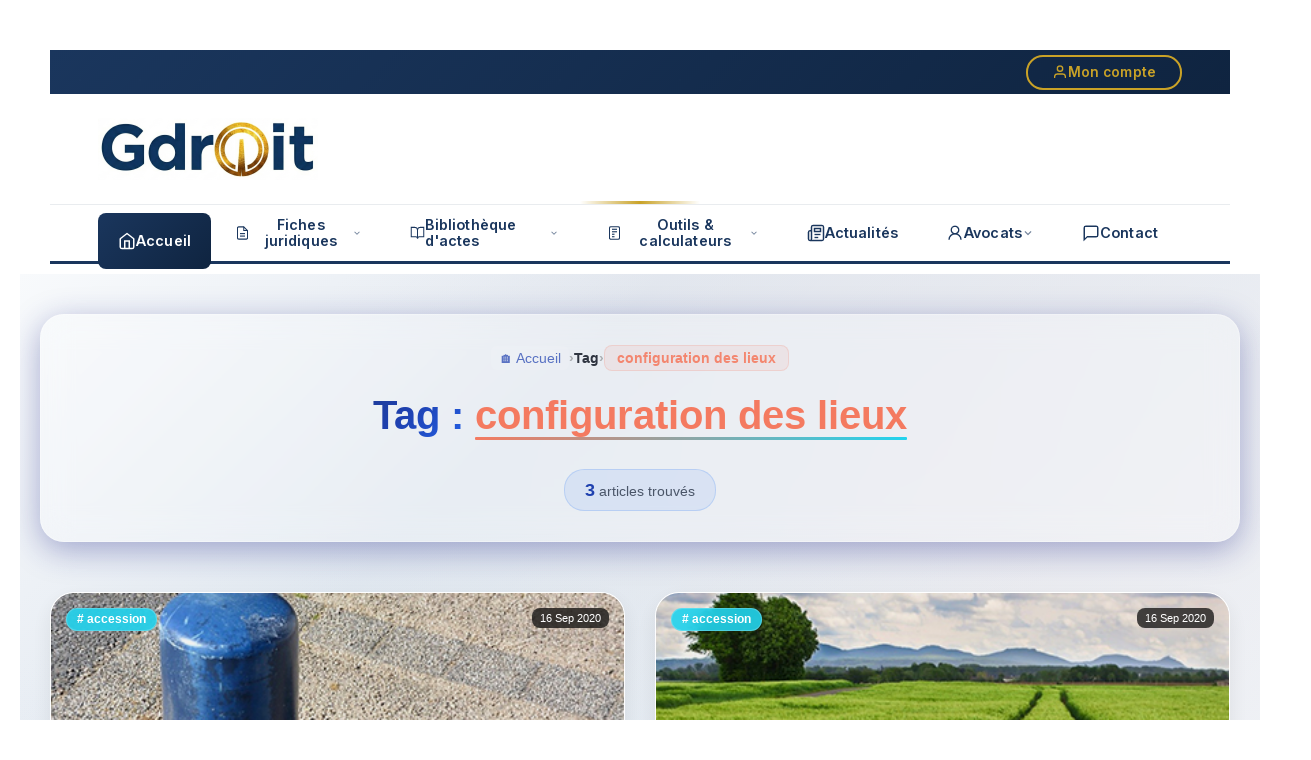

--- FILE ---
content_type: text/html; charset=UTF-8
request_url: http://aurelienbamde.com/tag/configuration-des-lieux/
body_size: 58240
content:
<!DOCTYPE html>
<html dir="ltr" lang="fr-FR" prefix="og: https://ogp.me/ns#">
<head>
	<meta charset="UTF-8" />
	<meta name="viewport" content="width=device-width, initial-scale=1" />
	<link rel="profile" href="http://gmpg.org/xfn/11" />
	<link rel="pingback" href="http://aurelienbamde.com/xmlrpc.php" />
	<title>configuration des lieux - Gdroit</title>

		<!-- All in One SEO 4.8.1.1 - aioseo.com -->
	<meta name="robots" content="max-image-preview:large" />
	<link rel="canonical" href="https://aurelienbamde.com/tag/configuration-des-lieux/" />
	<meta name="generator" content="All in One SEO (AIOSEO) 4.8.1.1" />
		<script type="application/ld+json" class="aioseo-schema">
			{"@context":"https:\/\/schema.org","@graph":[{"@type":"BreadcrumbList","@id":"https:\/\/aurelienbamde.com\/tag\/configuration-des-lieux\/#breadcrumblist","itemListElement":[{"@type":"ListItem","@id":"https:\/\/aurelienbamde.com\/#listItem","position":1,"name":"Domicile","item":"https:\/\/aurelienbamde.com\/","nextItem":{"@type":"ListItem","@id":"https:\/\/aurelienbamde.com\/tag\/configuration-des-lieux\/#listItem","name":"configuration des lieux"}},{"@type":"ListItem","@id":"https:\/\/aurelienbamde.com\/tag\/configuration-des-lieux\/#listItem","position":2,"name":"configuration des lieux","previousItem":{"@type":"ListItem","@id":"https:\/\/aurelienbamde.com\/#listItem","name":"Domicile"}}]},{"@type":"CollectionPage","@id":"https:\/\/aurelienbamde.com\/tag\/configuration-des-lieux\/#collectionpage","url":"https:\/\/aurelienbamde.com\/tag\/configuration-des-lieux\/","name":"configuration des lieux - Gdroit","inLanguage":"fr-FR","isPartOf":{"@id":"https:\/\/aurelienbamde.com\/#website"},"breadcrumb":{"@id":"https:\/\/aurelienbamde.com\/tag\/configuration-des-lieux\/#breadcrumblist"}},{"@type":"Organization","@id":"https:\/\/aurelienbamde.com\/#organization","name":"Gdroit","description":"Veritas juris in lumine","url":"https:\/\/aurelienbamde.com\/"},{"@type":"WebSite","@id":"https:\/\/aurelienbamde.com\/#website","url":"https:\/\/aurelienbamde.com\/","name":"Gdroit","description":"Veritas juris in lumine","inLanguage":"fr-FR","publisher":{"@id":"https:\/\/aurelienbamde.com\/#organization"}}]}
		</script>
		<!-- All in One SEO -->

<link rel='dns-prefetch' href='//js.stripe.com' />
<link rel="alternate" type="application/rss+xml" title="Gdroit &raquo; Flux" href="https://aurelienbamde.com/feed/" />
<link rel="alternate" type="application/rss+xml" title="Gdroit &raquo; Flux des commentaires" href="https://aurelienbamde.com/comments/feed/" />
<link rel="alternate" type="application/rss+xml" title="Gdroit &raquo; Flux de l’étiquette configuration des lieux" href="https://aurelienbamde.com/tag/configuration-des-lieux/feed/" />
<style id='wp-img-auto-sizes-contain-inline-css' type='text/css'>
img:is([sizes=auto i],[sizes^="auto," i]){contain-intrinsic-size:3000px 1500px}
/*# sourceURL=wp-img-auto-sizes-contain-inline-css */
</style>
<link rel='stylesheet' id='dashicons-css' href='http://aurelienbamde.com/wp-includes/css/dashicons.min.css?ver=6.9' type='text/css' media='all' />
<link rel='stylesheet' id='post-views-counter-frontend-css' href='http://aurelienbamde.com/wp-content/plugins/post-views-counter/css/frontend.css?ver=1.7.0' type='text/css' media='all' />
<link rel='stylesheet' id='font-awesome-5-all-css' href='http://aurelienbamde.com/wp-content/plugins/elementor/assets/lib/font-awesome/css/all.min.css?ver=3.34.0' type='text/css' media='all' />
<link rel='stylesheet' id='font-awesome-4-shim-css' href='http://aurelienbamde.com/wp-content/plugins/elementor/assets/lib/font-awesome/css/v4-shims.min.css?ver=3.34.0' type='text/css' media='all' />
<link rel='stylesheet' id='hfe-widgets-style-css' href='http://aurelienbamde.com/wp-content/plugins/header-footer-elementor/inc/widgets-css/frontend.css?ver=2.8.1' type='text/css' media='all' />
<style id='wp-emoji-styles-inline-css' type='text/css'>

	img.wp-smiley, img.emoji {
		display: inline !important;
		border: none !important;
		box-shadow: none !important;
		height: 1em !important;
		width: 1em !important;
		margin: 0 0.07em !important;
		vertical-align: -0.1em !important;
		background: none !important;
		padding: 0 !important;
	}
/*# sourceURL=wp-emoji-styles-inline-css */
</style>
<link rel='stylesheet' id='wp-block-library-css' href='http://aurelienbamde.com/wp-includes/css/dist/block-library/style.min.css?ver=6.9' type='text/css' media='all' />
<style id='wp-block-library-theme-inline-css' type='text/css'>
.wp-block-audio :where(figcaption){color:#555;font-size:13px;text-align:center}.is-dark-theme .wp-block-audio :where(figcaption){color:#ffffffa6}.wp-block-audio{margin:0 0 1em}.wp-block-code{border:1px solid #ccc;border-radius:4px;font-family:Menlo,Consolas,monaco,monospace;padding:.8em 1em}.wp-block-embed :where(figcaption){color:#555;font-size:13px;text-align:center}.is-dark-theme .wp-block-embed :where(figcaption){color:#ffffffa6}.wp-block-embed{margin:0 0 1em}.blocks-gallery-caption{color:#555;font-size:13px;text-align:center}.is-dark-theme .blocks-gallery-caption{color:#ffffffa6}:root :where(.wp-block-image figcaption){color:#555;font-size:13px;text-align:center}.is-dark-theme :root :where(.wp-block-image figcaption){color:#ffffffa6}.wp-block-image{margin:0 0 1em}.wp-block-pullquote{border-bottom:4px solid;border-top:4px solid;color:currentColor;margin-bottom:1.75em}.wp-block-pullquote :where(cite),.wp-block-pullquote :where(footer),.wp-block-pullquote__citation{color:currentColor;font-size:.8125em;font-style:normal;text-transform:uppercase}.wp-block-quote{border-left:.25em solid;margin:0 0 1.75em;padding-left:1em}.wp-block-quote cite,.wp-block-quote footer{color:currentColor;font-size:.8125em;font-style:normal;position:relative}.wp-block-quote:where(.has-text-align-right){border-left:none;border-right:.25em solid;padding-left:0;padding-right:1em}.wp-block-quote:where(.has-text-align-center){border:none;padding-left:0}.wp-block-quote.is-large,.wp-block-quote.is-style-large,.wp-block-quote:where(.is-style-plain){border:none}.wp-block-search .wp-block-search__label{font-weight:700}.wp-block-search__button{border:1px solid #ccc;padding:.375em .625em}:where(.wp-block-group.has-background){padding:1.25em 2.375em}.wp-block-separator.has-css-opacity{opacity:.4}.wp-block-separator{border:none;border-bottom:2px solid;margin-left:auto;margin-right:auto}.wp-block-separator.has-alpha-channel-opacity{opacity:1}.wp-block-separator:not(.is-style-wide):not(.is-style-dots){width:100px}.wp-block-separator.has-background:not(.is-style-dots){border-bottom:none;height:1px}.wp-block-separator.has-background:not(.is-style-wide):not(.is-style-dots){height:2px}.wp-block-table{margin:0 0 1em}.wp-block-table td,.wp-block-table th{word-break:normal}.wp-block-table :where(figcaption){color:#555;font-size:13px;text-align:center}.is-dark-theme .wp-block-table :where(figcaption){color:#ffffffa6}.wp-block-video :where(figcaption){color:#555;font-size:13px;text-align:center}.is-dark-theme .wp-block-video :where(figcaption){color:#ffffffa6}.wp-block-video{margin:0 0 1em}:root :where(.wp-block-template-part.has-background){margin-bottom:0;margin-top:0;padding:1.25em 2.375em}
/*# sourceURL=/wp-includes/css/dist/block-library/theme.min.css */
</style>
<style id='classic-theme-styles-inline-css' type='text/css'>
/*! This file is auto-generated */
.wp-block-button__link{color:#fff;background-color:#32373c;border-radius:9999px;box-shadow:none;text-decoration:none;padding:calc(.667em + 2px) calc(1.333em + 2px);font-size:1.125em}.wp-block-file__button{background:#32373c;color:#fff;text-decoration:none}
/*# sourceURL=/wp-includes/css/classic-themes.min.css */
</style>
<style id='qsm-quiz-style-inline-css' type='text/css'>


/*# sourceURL=http://aurelienbamde.com/wp-content/plugins/quiz-master-next/blocks/build/style-index.css */
</style>
<link rel='stylesheet' id='gravatar-enhanced-patterns-shared-css' href='http://aurelienbamde.com/wp-content/plugins/gravatar-enhanced/build/patterns-shared.css?ver=226b181ff45084e801e6' type='text/css' media='all' />
<link rel='stylesheet' id='gravatar-enhanced-patterns-edit-css' href='http://aurelienbamde.com/wp-content/plugins/gravatar-enhanced/build/patterns-edit.css?ver=a2fa5a272b4a5f94db7a' type='text/css' media='all' />
<style id='global-styles-inline-css' type='text/css'>
:root{--wp--preset--aspect-ratio--square: 1;--wp--preset--aspect-ratio--4-3: 4/3;--wp--preset--aspect-ratio--3-4: 3/4;--wp--preset--aspect-ratio--3-2: 3/2;--wp--preset--aspect-ratio--2-3: 2/3;--wp--preset--aspect-ratio--16-9: 16/9;--wp--preset--aspect-ratio--9-16: 9/16;--wp--preset--color--black: #000000;--wp--preset--color--cyan-bluish-gray: #abb8c3;--wp--preset--color--white: #ffffff;--wp--preset--color--pale-pink: #f78da7;--wp--preset--color--vivid-red: #cf2e2e;--wp--preset--color--luminous-vivid-orange: #ff6900;--wp--preset--color--luminous-vivid-amber: #fcb900;--wp--preset--color--light-green-cyan: #7bdcb5;--wp--preset--color--vivid-green-cyan: #00d084;--wp--preset--color--pale-cyan-blue: #8ed1fc;--wp--preset--color--vivid-cyan-blue: #0693e3;--wp--preset--color--vivid-purple: #9b51e0;--wp--preset--gradient--vivid-cyan-blue-to-vivid-purple: linear-gradient(135deg,rgb(6,147,227) 0%,rgb(155,81,224) 100%);--wp--preset--gradient--light-green-cyan-to-vivid-green-cyan: linear-gradient(135deg,rgb(122,220,180) 0%,rgb(0,208,130) 100%);--wp--preset--gradient--luminous-vivid-amber-to-luminous-vivid-orange: linear-gradient(135deg,rgb(252,185,0) 0%,rgb(255,105,0) 100%);--wp--preset--gradient--luminous-vivid-orange-to-vivid-red: linear-gradient(135deg,rgb(255,105,0) 0%,rgb(207,46,46) 100%);--wp--preset--gradient--very-light-gray-to-cyan-bluish-gray: linear-gradient(135deg,rgb(238,238,238) 0%,rgb(169,184,195) 100%);--wp--preset--gradient--cool-to-warm-spectrum: linear-gradient(135deg,rgb(74,234,220) 0%,rgb(151,120,209) 20%,rgb(207,42,186) 40%,rgb(238,44,130) 60%,rgb(251,105,98) 80%,rgb(254,248,76) 100%);--wp--preset--gradient--blush-light-purple: linear-gradient(135deg,rgb(255,206,236) 0%,rgb(152,150,240) 100%);--wp--preset--gradient--blush-bordeaux: linear-gradient(135deg,rgb(254,205,165) 0%,rgb(254,45,45) 50%,rgb(107,0,62) 100%);--wp--preset--gradient--luminous-dusk: linear-gradient(135deg,rgb(255,203,112) 0%,rgb(199,81,192) 50%,rgb(65,88,208) 100%);--wp--preset--gradient--pale-ocean: linear-gradient(135deg,rgb(255,245,203) 0%,rgb(182,227,212) 50%,rgb(51,167,181) 100%);--wp--preset--gradient--electric-grass: linear-gradient(135deg,rgb(202,248,128) 0%,rgb(113,206,126) 100%);--wp--preset--gradient--midnight: linear-gradient(135deg,rgb(2,3,129) 0%,rgb(40,116,252) 100%);--wp--preset--font-size--small: 13px;--wp--preset--font-size--medium: 20px;--wp--preset--font-size--large: 36px;--wp--preset--font-size--x-large: 42px;--wp--preset--spacing--20: 0.44rem;--wp--preset--spacing--30: 0.67rem;--wp--preset--spacing--40: 1rem;--wp--preset--spacing--50: 1.5rem;--wp--preset--spacing--60: 2.25rem;--wp--preset--spacing--70: 3.38rem;--wp--preset--spacing--80: 5.06rem;--wp--preset--shadow--natural: 6px 6px 9px rgba(0, 0, 0, 0.2);--wp--preset--shadow--deep: 12px 12px 50px rgba(0, 0, 0, 0.4);--wp--preset--shadow--sharp: 6px 6px 0px rgba(0, 0, 0, 0.2);--wp--preset--shadow--outlined: 6px 6px 0px -3px rgb(255, 255, 255), 6px 6px rgb(0, 0, 0);--wp--preset--shadow--crisp: 6px 6px 0px rgb(0, 0, 0);}:where(.is-layout-flex){gap: 0.5em;}:where(.is-layout-grid){gap: 0.5em;}body .is-layout-flex{display: flex;}.is-layout-flex{flex-wrap: wrap;align-items: center;}.is-layout-flex > :is(*, div){margin: 0;}body .is-layout-grid{display: grid;}.is-layout-grid > :is(*, div){margin: 0;}:where(.wp-block-columns.is-layout-flex){gap: 2em;}:where(.wp-block-columns.is-layout-grid){gap: 2em;}:where(.wp-block-post-template.is-layout-flex){gap: 1.25em;}:where(.wp-block-post-template.is-layout-grid){gap: 1.25em;}.has-black-color{color: var(--wp--preset--color--black) !important;}.has-cyan-bluish-gray-color{color: var(--wp--preset--color--cyan-bluish-gray) !important;}.has-white-color{color: var(--wp--preset--color--white) !important;}.has-pale-pink-color{color: var(--wp--preset--color--pale-pink) !important;}.has-vivid-red-color{color: var(--wp--preset--color--vivid-red) !important;}.has-luminous-vivid-orange-color{color: var(--wp--preset--color--luminous-vivid-orange) !important;}.has-luminous-vivid-amber-color{color: var(--wp--preset--color--luminous-vivid-amber) !important;}.has-light-green-cyan-color{color: var(--wp--preset--color--light-green-cyan) !important;}.has-vivid-green-cyan-color{color: var(--wp--preset--color--vivid-green-cyan) !important;}.has-pale-cyan-blue-color{color: var(--wp--preset--color--pale-cyan-blue) !important;}.has-vivid-cyan-blue-color{color: var(--wp--preset--color--vivid-cyan-blue) !important;}.has-vivid-purple-color{color: var(--wp--preset--color--vivid-purple) !important;}.has-black-background-color{background-color: var(--wp--preset--color--black) !important;}.has-cyan-bluish-gray-background-color{background-color: var(--wp--preset--color--cyan-bluish-gray) !important;}.has-white-background-color{background-color: var(--wp--preset--color--white) !important;}.has-pale-pink-background-color{background-color: var(--wp--preset--color--pale-pink) !important;}.has-vivid-red-background-color{background-color: var(--wp--preset--color--vivid-red) !important;}.has-luminous-vivid-orange-background-color{background-color: var(--wp--preset--color--luminous-vivid-orange) !important;}.has-luminous-vivid-amber-background-color{background-color: var(--wp--preset--color--luminous-vivid-amber) !important;}.has-light-green-cyan-background-color{background-color: var(--wp--preset--color--light-green-cyan) !important;}.has-vivid-green-cyan-background-color{background-color: var(--wp--preset--color--vivid-green-cyan) !important;}.has-pale-cyan-blue-background-color{background-color: var(--wp--preset--color--pale-cyan-blue) !important;}.has-vivid-cyan-blue-background-color{background-color: var(--wp--preset--color--vivid-cyan-blue) !important;}.has-vivid-purple-background-color{background-color: var(--wp--preset--color--vivid-purple) !important;}.has-black-border-color{border-color: var(--wp--preset--color--black) !important;}.has-cyan-bluish-gray-border-color{border-color: var(--wp--preset--color--cyan-bluish-gray) !important;}.has-white-border-color{border-color: var(--wp--preset--color--white) !important;}.has-pale-pink-border-color{border-color: var(--wp--preset--color--pale-pink) !important;}.has-vivid-red-border-color{border-color: var(--wp--preset--color--vivid-red) !important;}.has-luminous-vivid-orange-border-color{border-color: var(--wp--preset--color--luminous-vivid-orange) !important;}.has-luminous-vivid-amber-border-color{border-color: var(--wp--preset--color--luminous-vivid-amber) !important;}.has-light-green-cyan-border-color{border-color: var(--wp--preset--color--light-green-cyan) !important;}.has-vivid-green-cyan-border-color{border-color: var(--wp--preset--color--vivid-green-cyan) !important;}.has-pale-cyan-blue-border-color{border-color: var(--wp--preset--color--pale-cyan-blue) !important;}.has-vivid-cyan-blue-border-color{border-color: var(--wp--preset--color--vivid-cyan-blue) !important;}.has-vivid-purple-border-color{border-color: var(--wp--preset--color--vivid-purple) !important;}.has-vivid-cyan-blue-to-vivid-purple-gradient-background{background: var(--wp--preset--gradient--vivid-cyan-blue-to-vivid-purple) !important;}.has-light-green-cyan-to-vivid-green-cyan-gradient-background{background: var(--wp--preset--gradient--light-green-cyan-to-vivid-green-cyan) !important;}.has-luminous-vivid-amber-to-luminous-vivid-orange-gradient-background{background: var(--wp--preset--gradient--luminous-vivid-amber-to-luminous-vivid-orange) !important;}.has-luminous-vivid-orange-to-vivid-red-gradient-background{background: var(--wp--preset--gradient--luminous-vivid-orange-to-vivid-red) !important;}.has-very-light-gray-to-cyan-bluish-gray-gradient-background{background: var(--wp--preset--gradient--very-light-gray-to-cyan-bluish-gray) !important;}.has-cool-to-warm-spectrum-gradient-background{background: var(--wp--preset--gradient--cool-to-warm-spectrum) !important;}.has-blush-light-purple-gradient-background{background: var(--wp--preset--gradient--blush-light-purple) !important;}.has-blush-bordeaux-gradient-background{background: var(--wp--preset--gradient--blush-bordeaux) !important;}.has-luminous-dusk-gradient-background{background: var(--wp--preset--gradient--luminous-dusk) !important;}.has-pale-ocean-gradient-background{background: var(--wp--preset--gradient--pale-ocean) !important;}.has-electric-grass-gradient-background{background: var(--wp--preset--gradient--electric-grass) !important;}.has-midnight-gradient-background{background: var(--wp--preset--gradient--midnight) !important;}.has-small-font-size{font-size: var(--wp--preset--font-size--small) !important;}.has-medium-font-size{font-size: var(--wp--preset--font-size--medium) !important;}.has-large-font-size{font-size: var(--wp--preset--font-size--large) !important;}.has-x-large-font-size{font-size: var(--wp--preset--font-size--x-large) !important;}
:where(.wp-block-post-template.is-layout-flex){gap: 1.25em;}:where(.wp-block-post-template.is-layout-grid){gap: 1.25em;}
:where(.wp-block-term-template.is-layout-flex){gap: 1.25em;}:where(.wp-block-term-template.is-layout-grid){gap: 1.25em;}
:where(.wp-block-columns.is-layout-flex){gap: 2em;}:where(.wp-block-columns.is-layout-grid){gap: 2em;}
:root :where(.wp-block-pullquote){font-size: 1.5em;line-height: 1.6;}
/*# sourceURL=global-styles-inline-css */
</style>
<link rel='stylesheet' id='gravatar-enhanced-patterns-view-css' href='http://aurelienbamde.com/wp-content/plugins/gravatar-enhanced/build/patterns-view.css?ver=c8f3511e42e7f7bff2d6' type='text/css' media='all' />
<link rel='stylesheet' id='simulateur-styles-css' href='http://aurelienbamde.com/wp-content/plugins/simulateur-prestation/includes/../assets/style.css?ver=6.9' type='text/css' media='all' />
<link rel='stylesheet' id='simulateur-style-css' href='http://aurelienbamde.com/wp-content/plugins/simulateur-prestation/assets/style.css?ver=6.9' type='text/css' media='all' />
<link rel='stylesheet' id='simulateur-style-gratuit-css' href='http://aurelienbamde.com/wp-content/plugins/simulateur-prestation/assets/style-mode-gratuit.css?ver=6.9' type='text/css' media='all' />
<link rel='stylesheet' id='hfe-style-css' href='http://aurelienbamde.com/wp-content/plugins/header-footer-elementor/assets/css/header-footer-elementor.css?ver=2.8.1' type='text/css' media='all' />
<link rel='stylesheet' id='elementor-frontend-css' href='http://aurelienbamde.com/wp-content/plugins/elementor/assets/css/frontend.min.css?ver=3.34.0' type='text/css' media='all' />
<link rel='stylesheet' id='font-awesome-css' href='http://aurelienbamde.com/wp-content/plugins/elementor/assets/lib/font-awesome/css/font-awesome.min.css?ver=4.7.0' type='text/css' media='all' />
<link rel='stylesheet' id='jupiterx-core-raven-frontend-css' href='http://aurelienbamde.com/wp-content/plugins/jupiterx-core/includes/extensions/raven/assets/css/frontend.min.css?ver=6.9' type='text/css' media='all' />
<link rel='stylesheet' id='elementor-post-35629-css' href='http://aurelienbamde.com/wp-content/uploads/elementor/css/post-35629.css?ver=1768594539' type='text/css' media='all' />
<link rel='stylesheet' id='flatpickr-css' href='http://aurelienbamde.com/wp-content/plugins/elementor/assets/lib/flatpickr/flatpickr.min.css?ver=4.6.13' type='text/css' media='all' />
<link rel='stylesheet' id='elementor-post-35735-css' href='http://aurelienbamde.com/wp-content/uploads/elementor/css/post-35735.css?ver=1768594539' type='text/css' media='all' />
<link rel='stylesheet' id='elementor-post-35879-css' href='http://aurelienbamde.com/wp-content/uploads/elementor/css/post-35879.css?ver=1768594539' type='text/css' media='all' />
<link rel='stylesheet' id='jupiterx-popups-animation-css' href='http://aurelienbamde.com/wp-content/plugins/jupiterx-core/includes/extensions/raven/assets/lib/animate/animate.min.css?ver=4.12.0' type='text/css' media='all' />
<link rel='stylesheet' id='jupiterx-css' href='https://aurelienbamde.com/wp-content/uploads/jupiterx/compiler/jupiterx/0e3190f.css?ver=4.12.0' type='text/css' media='all' />
<link rel='stylesheet' id='jupiterx-elements-dynamic-styles-css' href='https://aurelienbamde.com/wp-content/uploads/jupiterx/compiler/jupiterx-elements-dynamic-styles/99fcbae.css?ver=4.12.0' type='text/css' media='all' />
<link rel='stylesheet' id='gravatar-enhanced-hovercards-css' href='http://aurelienbamde.com/wp-content/plugins/gravatar-enhanced/build/style-hovercards.css?ver=801f9da4ebe630b1776f' type='text/css' media='all' />
<link rel='stylesheet' id='tablepress-default-css' href='http://aurelienbamde.com/wp-content/tablepress-combined.min.css?ver=1062' type='text/css' media='all' />
<link rel='stylesheet' id='hfe-elementor-icons-css' href='http://aurelienbamde.com/wp-content/plugins/elementor/assets/lib/eicons/css/elementor-icons.min.css?ver=5.34.0' type='text/css' media='all' />
<link rel='stylesheet' id='hfe-icons-list-css' href='http://aurelienbamde.com/wp-content/plugins/elementor/assets/css/widget-icon-list.min.css?ver=3.24.3' type='text/css' media='all' />
<link rel='stylesheet' id='hfe-social-icons-css' href='http://aurelienbamde.com/wp-content/plugins/elementor/assets/css/widget-social-icons.min.css?ver=3.24.0' type='text/css' media='all' />
<link rel='stylesheet' id='hfe-social-share-icons-brands-css' href='http://aurelienbamde.com/wp-content/plugins/elementor/assets/lib/font-awesome/css/brands.css?ver=5.15.3' type='text/css' media='all' />
<link rel='stylesheet' id='hfe-social-share-icons-fontawesome-css' href='http://aurelienbamde.com/wp-content/plugins/elementor/assets/lib/font-awesome/css/fontawesome.css?ver=5.15.3' type='text/css' media='all' />
<link rel='stylesheet' id='hfe-nav-menu-icons-css' href='http://aurelienbamde.com/wp-content/plugins/elementor/assets/lib/font-awesome/css/solid.css?ver=5.15.3' type='text/css' media='all' />
<link rel='stylesheet' id='hfe-widget-blockquote-css' href='http://aurelienbamde.com/wp-content/plugins/elementor-pro/assets/css/widget-blockquote.min.css?ver=3.25.0' type='text/css' media='all' />
<link rel='stylesheet' id='hfe-mega-menu-css' href='http://aurelienbamde.com/wp-content/plugins/elementor-pro/assets/css/widget-mega-menu.min.css?ver=3.26.2' type='text/css' media='all' />
<link rel='stylesheet' id='hfe-nav-menu-widget-css' href='http://aurelienbamde.com/wp-content/plugins/elementor-pro/assets/css/widget-nav-menu.min.css?ver=3.26.0' type='text/css' media='all' />
<link rel='stylesheet' id='jupiterx-parent-style-css' href='http://aurelienbamde.com/wp-content/themes/jupiterx/style.css?ver=6.9' type='text/css' media='all' />
<link rel='stylesheet' id='jupiterx-child-style-css' href='http://aurelienbamde.com/wp-content/themes/jupiterx-child/style.css?ver=1757875702' type='text/css' media='all' />
<link rel='stylesheet' id='um_modal-css' href='http://aurelienbamde.com/wp-content/plugins/ultimate-member/assets/css/um-modal.min.css?ver=2.11.1' type='text/css' media='all' />
<link rel='stylesheet' id='um_ui-css' href='http://aurelienbamde.com/wp-content/plugins/ultimate-member/assets/libs/jquery-ui/jquery-ui.min.css?ver=1.13.2' type='text/css' media='all' />
<link rel='stylesheet' id='um_tipsy-css' href='http://aurelienbamde.com/wp-content/plugins/ultimate-member/assets/libs/tipsy/tipsy.min.css?ver=1.0.0a' type='text/css' media='all' />
<link rel='stylesheet' id='um_raty-css' href='http://aurelienbamde.com/wp-content/plugins/ultimate-member/assets/libs/raty/um-raty.min.css?ver=2.6.0' type='text/css' media='all' />
<link rel='stylesheet' id='select2-css' href='http://aurelienbamde.com/wp-content/plugins/ultimate-member/assets/libs/select2/select2.min.css?ver=4.0.13' type='text/css' media='all' />
<link rel='stylesheet' id='um_fileupload-css' href='http://aurelienbamde.com/wp-content/plugins/ultimate-member/assets/css/um-fileupload.min.css?ver=2.11.1' type='text/css' media='all' />
<link rel='stylesheet' id='um_confirm-css' href='http://aurelienbamde.com/wp-content/plugins/ultimate-member/assets/libs/um-confirm/um-confirm.min.css?ver=1.0' type='text/css' media='all' />
<link rel='stylesheet' id='um_datetime-css' href='http://aurelienbamde.com/wp-content/plugins/ultimate-member/assets/libs/pickadate/default.min.css?ver=3.6.2' type='text/css' media='all' />
<link rel='stylesheet' id='um_datetime_date-css' href='http://aurelienbamde.com/wp-content/plugins/ultimate-member/assets/libs/pickadate/default.date.min.css?ver=3.6.2' type='text/css' media='all' />
<link rel='stylesheet' id='um_datetime_time-css' href='http://aurelienbamde.com/wp-content/plugins/ultimate-member/assets/libs/pickadate/default.time.min.css?ver=3.6.2' type='text/css' media='all' />
<link rel='stylesheet' id='um_fonticons_ii-css' href='http://aurelienbamde.com/wp-content/plugins/ultimate-member/assets/libs/legacy/fonticons/fonticons-ii.min.css?ver=2.11.1' type='text/css' media='all' />
<link rel='stylesheet' id='um_fonticons_fa-css' href='http://aurelienbamde.com/wp-content/plugins/ultimate-member/assets/libs/legacy/fonticons/fonticons-fa.min.css?ver=2.11.1' type='text/css' media='all' />
<link rel='stylesheet' id='um_fontawesome-css' href='http://aurelienbamde.com/wp-content/plugins/ultimate-member/assets/css/um-fontawesome.min.css?ver=6.5.2' type='text/css' media='all' />
<link rel='stylesheet' id='um_common-css' href='http://aurelienbamde.com/wp-content/plugins/ultimate-member/assets/css/common.min.css?ver=2.11.1' type='text/css' media='all' />
<link rel='stylesheet' id='um_responsive-css' href='http://aurelienbamde.com/wp-content/plugins/ultimate-member/assets/css/um-responsive.min.css?ver=2.11.1' type='text/css' media='all' />
<link rel='stylesheet' id='um_styles-css' href='http://aurelienbamde.com/wp-content/plugins/ultimate-member/assets/css/um-styles.min.css?ver=2.11.1' type='text/css' media='all' />
<link rel='stylesheet' id='um_crop-css' href='http://aurelienbamde.com/wp-content/plugins/ultimate-member/assets/libs/cropper/cropper.min.css?ver=1.6.1' type='text/css' media='all' />
<link rel='stylesheet' id='um_profile-css' href='http://aurelienbamde.com/wp-content/plugins/ultimate-member/assets/css/um-profile.min.css?ver=2.11.1' type='text/css' media='all' />
<link rel='stylesheet' id='um_account-css' href='http://aurelienbamde.com/wp-content/plugins/ultimate-member/assets/css/um-account.min.css?ver=2.11.1' type='text/css' media='all' />
<link rel='stylesheet' id='um_misc-css' href='http://aurelienbamde.com/wp-content/plugins/ultimate-member/assets/css/um-misc.min.css?ver=2.11.1' type='text/css' media='all' />
<link rel='stylesheet' id='um_default_css-css' href='http://aurelienbamde.com/wp-content/plugins/ultimate-member/assets/css/um-old-default.min.css?ver=2.11.1' type='text/css' media='all' />
<link rel='stylesheet' id='elementor-gf-local-roboto-css' href='https://aurelienbamde.com/wp-content/uploads/elementor/google-fonts/css/roboto.css?ver=1744717671' type='text/css' media='all' />
<script type="text/javascript" src="http://aurelienbamde.com/wp-includes/js/jquery/jquery.min.js?ver=3.7.1" id="jquery-core-js"></script>
<script type="text/javascript" src="http://aurelienbamde.com/wp-includes/js/jquery/jquery-migrate.min.js?ver=3.4.1" id="jquery-migrate-js"></script>
<script type="text/javascript" id="jquery-js-after">
/* <![CDATA[ */
!function($){"use strict";$(document).ready(function(){$(this).scrollTop()>100&&$(".hfe-scroll-to-top-wrap").removeClass("hfe-scroll-to-top-hide"),$(window).scroll(function(){$(this).scrollTop()<100?$(".hfe-scroll-to-top-wrap").fadeOut(300):$(".hfe-scroll-to-top-wrap").fadeIn(300)}),$(".hfe-scroll-to-top-wrap").on("click",function(){$("html, body").animate({scrollTop:0},300);return!1})})}(jQuery);
!function($){'use strict';$(document).ready(function(){var bar=$('.hfe-reading-progress-bar');if(!bar.length)return;$(window).on('scroll',function(){var s=$(window).scrollTop(),d=$(document).height()-$(window).height(),p=d? s/d*100:0;bar.css('width',p+'%')});});}(jQuery);
//# sourceURL=jquery-js-after
/* ]]> */
</script>
<script type="text/javascript" src="http://aurelienbamde.com/wp-content/plugins/elementor/assets/lib/font-awesome/js/v4-shims.min.js?ver=3.34.0" id="font-awesome-4-shim-js"></script>
<script type="text/javascript" src="http://aurelienbamde.com/wp-content/themes/jupiterx/lib/assets/dist/js/utils.min.js?ver=4.12.0" id="jupiterx-utils-js"></script>
<script type="text/javascript" src="http://aurelienbamde.com/wp-content/plugins/ultimate-member/assets/js/um-gdpr.min.js?ver=2.11.1" id="um-gdpr-js"></script>
<link rel="https://api.w.org/" href="https://aurelienbamde.com/wp-json/" /><link rel="alternate" title="JSON" type="application/json" href="https://aurelienbamde.com/wp-json/wp/v2/tags/579466586" /><link rel="EditURI" type="application/rsd+xml" title="RSD" href="https://aurelienbamde.com/xmlrpc.php?rsd" />
<meta name="generator" content="WordPress 6.9" />
<meta name="generator" content="Elementor 3.34.0; features: e_font_icon_svg, additional_custom_breakpoints; settings: css_print_method-external, google_font-enabled, font_display-swap">
			<style>
				.e-con.e-parent:nth-of-type(n+4):not(.e-lazyloaded):not(.e-no-lazyload),
				.e-con.e-parent:nth-of-type(n+4):not(.e-lazyloaded):not(.e-no-lazyload) * {
					background-image: none !important;
				}
				@media screen and (max-height: 1024px) {
					.e-con.e-parent:nth-of-type(n+3):not(.e-lazyloaded):not(.e-no-lazyload),
					.e-con.e-parent:nth-of-type(n+3):not(.e-lazyloaded):not(.e-no-lazyload) * {
						background-image: none !important;
					}
				}
				@media screen and (max-height: 640px) {
					.e-con.e-parent:nth-of-type(n+2):not(.e-lazyloaded):not(.e-no-lazyload),
					.e-con.e-parent:nth-of-type(n+2):not(.e-lazyloaded):not(.e-no-lazyload) * {
						background-image: none !important;
					}
				}
			</style>
			<!-- Aucune version AMP HTML n&#039;est disponible pour cette URL. --><link rel="icon" href="https://aurelienbamde.com/wp-content/uploads/2026/01/Logo-site-miniature-150x150.png" sizes="32x32" />
<link rel="icon" href="https://aurelienbamde.com/wp-content/uploads/2026/01/Logo-site-miniature-300x300.png" sizes="192x192" />
<link rel="apple-touch-icon" href="https://aurelienbamde.com/wp-content/uploads/2026/01/Logo-site-miniature-300x300.png" />
<meta name="msapplication-TileImage" content="https://aurelienbamde.com/wp-content/uploads/2026/01/Logo-site-miniature-300x300.png" />
		<style type="text/css" id="wp-custom-css">
			
		</style>
		</head>

<body class="archive tag tag-configuration-des-lieux tag-579466586 wp-theme-jupiterx wp-child-theme-jupiterx-child ehf-header ehf-footer ehf-template-jupiterx ehf-stylesheet-jupiterx-child ally-default elementor-default elementor-kit-35629">
<div id="page" class="hfeed site">

		<header id="masthead" itemscope="itemscope" itemtype="https://schema.org/WPHeader">
			<p class="main-title bhf-hidden" itemprop="headline"><a href="https://aurelienbamde.com" title="Gdroit" rel="home">Gdroit</a></p>
					<div data-elementor-type="wp-post" data-elementor-id="35735" class="elementor elementor-35735" data-elementor-post-type="elementor-hf">
				<div class="elementor-element elementor-element-5c8a5d0 e-flex e-con-boxed e-con e-parent" data-id="5c8a5d0" data-element_type="container">
					<div class="e-con-inner">
				<div class="elementor-element elementor-element-e5d5dfc elementor-widget elementor-widget-html" data-id="e5d5dfc" data-element_type="widget" data-widget_type="html.default">
				<div class="elementor-widget-container">
					<!DOCTYPE html>
<html lang="fr">
<head>
    <meta charset="UTF-8">
    <meta name="viewport" content="width=device-width, initial-scale=1.0">
    <title>Header G-droit News - Premium</title>
    <link rel="preconnect" href="https://fonts.googleapis.com">
    <link rel="preconnect" href="https://fonts.gstatic.com" crossorigin>
    <link href="https://fonts.googleapis.com/css2?family=Playfair+Display:wght@600;700;800&family=Inter:wght@400;500;600;700&display=swap" rel="stylesheet">
    <style>
/* ===== VARIABLES ===== */
:root {
  --gdn-navy: #1A365D;
  --gdn-navy-dark: #0F2440;
  --gdn-navy-light: #2D4A6F;
  --gdn-gold: #C9A227;
  --gdn-gold-light: #E8C547;
  --gdn-gold-dark: #A88B1F;
  --gdn-white: #FFFFFF;
  --gdn-cream: #FDFCFA;
  --gdn-gray-50: #F8F9FA;
  --gdn-gray-100: #F1F3F5;
  --gdn-gray-200: #E9ECEF;
  --gdn-gray-400: #ADB5BD;
  --gdn-gray-600: #6C757D;
  --gdn-gray-800: #343A40;
  --gdn-shadow-sm: 0 2px 8px rgba(26, 54, 93, 0.08);
  --gdn-shadow-md: 0 8px 32px rgba(26, 54, 93, 0.12);
  --gdn-shadow-lg: 0 16px 48px rgba(26, 54, 93, 0.16);
  --gdn-transition: cubic-bezier(0.4, 0, 0.2, 1);
}

/* ===== RESET ===== */
.gdn-header * {
  margin: 0;
  padding: 0;
  box-sizing: border-box;
}

.gdn-header {
  font-family: 'Inter', -apple-system, BlinkMacSystemFont, sans-serif;
  position: relative;
  z-index: 999999;
  width: 100%;
}

.gdn-container {
  max-width: 1440px;
  margin: 0 auto;
  padding: 0 48px;
}

/* ===== BARRE SUPÉRIEURE ===== */
.gdn-top-bar {
  background: linear-gradient(135deg, var(--gdn-navy) 0%, var(--gdn-navy-dark) 100%);
  position: relative;
  overflow: hidden;
}

.gdn-top-bar::before {
  content: '';
  position: absolute;
  top: 0;
  left: 0;
  right: 0;
  bottom: 0;
  background: url("data:image/svg+xml,%3Csvg width='60' height='60' viewBox='0 0 60 60' xmlns='http://www.w3.org/2000/svg'%3E%3Cpath d='M30 0L30 60M0 30L60 30' stroke='%23ffffff' stroke-width='0.3' stroke-opacity='0.03'/%3E%3C/svg%3E");
  pointer-events: none;
}

.gdn-top-bar .gdn-container {
  display: flex;
  align-items: center;
  justify-content: flex-end;
  height: 44px;
  position: relative;
  z-index: 1;
}

.gdn-account-btn {
  display: inline-flex;
  align-items: center;
  gap: 10px;
  padding: 8px 24px;
  background: transparent;
  border: 1.5px solid var(--gdn-gold);
  color: var(--gdn-gold);
  border-radius: 100px;
  font-weight: 600;
  font-size: 0.85rem;
  text-decoration: none;
  letter-spacing: 0.02em;
  transition: all 0.4s var(--gdn-transition);
  position: relative;
  overflow: hidden;
}

.gdn-account-btn::before {
  content: '';
  position: absolute;
  top: 0;
  left: -100%;
  width: 100%;
  height: 100%;
  background: linear-gradient(90deg, transparent, var(--gdn-gold), transparent);
  transition: left 0.6s var(--gdn-transition);
  opacity: 0.3;
}

.gdn-account-btn:hover::before {
  left: 100%;
}

.gdn-account-btn:hover {
  background: var(--gdn-gold);
  color: var(--gdn-navy-dark);
  box-shadow: 0 4px 20px rgba(201, 162, 39, 0.35);
  transform: translateY(-1px);
}

.gdn-account-btn svg {
  width: 16px;
  height: 16px;
  transition: transform 0.3s var(--gdn-transition);
}

.gdn-account-btn:hover svg {
  transform: scale(1.1);
}

/* ===== ZONE LOGO ===== */
.gdn-logo-zone {
  background: var(--gdn-white);
  padding: 24px 0;
  position: relative;
}

.gdn-logo-zone::after {
  content: '';
  position: absolute;
  bottom: 0;
  left: 50%;
  transform: translateX(-50%);
  width: 120px;
  height: 3px;
  background: linear-gradient(90deg, transparent, var(--gdn-gold), transparent);
}

.gdn-logo-zone .gdn-container {
  display: flex;
  align-items: center;
  justify-content: flex-start;
}

.gdn-logo {
  display: block;
  transition: transform 0.4s var(--gdn-transition);
}

.gdn-logo:hover {
  transform: scale(1.02);
}

.gdn-logo-img {
  height: 80px;
  width: auto;
}

/* ===== BARRE DE NAVIGATION ===== */
.gdn-nav-bar {
  background: var(--gdn-white);
  border-top: 1px solid var(--gdn-gray-200);
  border-bottom: 3px solid var(--gdn-navy);
  position: relative;
}

.gdn-nav-bar .gdn-container {
  display: flex;
  align-items: stretch;
  justify-content: center;
}

.gdn-nav-menu {
  display: flex;
  list-style: none;
  align-items: stretch;
  gap: 0;
  height: 56px;
}

.gdn-nav-item {
  position: relative;
  display: flex;
  align-items: stretch;
}

.gdn-nav-link {
  display: flex;
  align-items: center;
  gap: 8px;
  padding: 0 24px;
  color: var(--gdn-navy);
  text-decoration: none;
  font-weight: 600;
  font-size: 0.9rem;
  letter-spacing: 0.01em;
  transition: all 0.3s var(--gdn-transition);
  height: 100%;
  background: transparent;
  border: none;
  cursor: pointer;
  position: relative;
}

.gdn-nav-link::after {
  content: '';
  position: absolute;
  bottom: -3px;
  left: 50%;
  transform: translateX(-50%) scaleX(0);
  width: calc(100% - 32px);
  height: 3px;
  background: var(--gdn-gold);
  transition: transform 0.3s var(--gdn-transition);
}

.gdn-nav-link:hover::after,
.gdn-nav-item.active .gdn-nav-link::after {
  transform: translateX(-50%) scaleX(1);
}

.gdn-nav-link:hover {
  color: var(--gdn-gold-dark);
}

.gdn-nav-link svg.gdn-icon {
  width: 18px;
  height: 18px;
  stroke-width: 1.8;
  transition: all 0.3s var(--gdn-transition);
}

.gdn-nav-link:hover svg.gdn-icon {
  stroke: var(--gdn-gold);
}

.gdn-nav-link svg.gdn-chevron {
  width: 12px;
  height: 12px;
  stroke-width: 2.5;
  transition: transform 0.3s var(--gdn-transition);
  opacity: 0.6;
}

.gdn-has-mega:hover .gdn-chevron {
  transform: rotate(180deg);
}

/* Bouton Accueil spécial */
.gdn-home-link {
  background: linear-gradient(135deg, var(--gdn-navy) 0%, var(--gdn-navy-dark) 100%);
  color: var(--gdn-white) !important;
  margin: 8px 0;
  border-radius: 8px;
  padding: 0 20px !important;
}

.gdn-home-link::after {
  display: none;
}

.gdn-home-link svg {
  stroke: var(--gdn-white) !important;
  fill: none;
}

.gdn-home-link:hover {
  background: linear-gradient(135deg, var(--gdn-gold) 0%, var(--gdn-gold-dark) 100%);
  color: var(--gdn-navy-dark) !important;
  box-shadow: 0 4px 16px rgba(201, 162, 39, 0.3);
}

.gdn-home-link:hover svg {
  stroke: var(--gdn-navy-dark) !important;
}

/* ===== MEGA MENUS ===== */
.gdn-mega-menu {
  position: absolute;
  top: 100%;
  left: 50%;
  transform: translateX(-50%) translateY(10px);
  background: var(--gdn-white);
  border-radius: 16px;
  opacity: 0;
  visibility: hidden;
  pointer-events: none;
  transition: all 0.35s var(--gdn-transition);
  z-index: 999999;
  box-shadow: var(--gdn-shadow-lg);
  border: 1px solid var(--gdn-gray-200);
  margin-top: 3px;
}

.gdn-mega-menu::before {
  content: '';
  position: absolute;
  top: -20px;
  left: 0;
  right: 0;
  height: 20px;
}

.gdn-mega-menu::after {
  content: '';
  position: absolute;
  top: -8px;
  left: 50%;
  transform: translateX(-50%);
  width: 16px;
  height: 16px;
  background: var(--gdn-white);
  border-left: 1px solid var(--gdn-gray-200);
  border-top: 1px solid var(--gdn-gray-200);
  transform: translateX(-50%) rotate(45deg);
}

.gdn-nav-item:hover .gdn-mega-menu {
  opacity: 1;
  visibility: visible;
  pointer-events: all;
  transform: translateX(-50%) translateY(0);
}

/* Alignement des menus */
.gdn-nav-item:first-child .gdn-mega-menu,
.gdn-nav-item:nth-child(2) .gdn-mega-menu {
  left: 0;
  transform: translateX(0) translateY(10px);
}

.gdn-nav-item:first-child:hover .gdn-mega-menu,
.gdn-nav-item:nth-child(2):hover .gdn-mega-menu {
  transform: translateX(0) translateY(0);
}

.gdn-nav-item:first-child .gdn-mega-menu::after,
.gdn-nav-item:nth-child(2) .gdn-mega-menu::after {
  left: 60px;
}

/* ===== MEGA MENU - FICHES JURIDIQUES (Grand avec onglets) ===== */
.gdn-mega-fiches {
  width: 1100px;
  max-width: 95vw;
}

.gdn-mega-inner {
  display: flex;
  overflow: hidden;
  border-radius: 16px;
}

.gdn-tabs-sidebar {
  width: 280px;
  min-width: 280px;
  background: linear-gradient(180deg, var(--gdn-navy) 0%, var(--gdn-navy-dark) 100%);
  padding: 24px 0;
}

.gdn-tab-btn {
  display: flex;
  align-items: center;
  gap: 14px;
  width: 100%;
  padding: 16px 24px;
  background: transparent;
  border: none;
  cursor: pointer;
  color: rgba(255, 255, 255, 0.75);
  font-size: 0.9rem;
  font-weight: 500;
  text-align: left;
  transition: all 0.3s var(--gdn-transition);
  position: relative;
  font-family: inherit;
}

.gdn-tab-btn::before {
  content: '';
  position: absolute;
  left: 0;
  top: 0;
  bottom: 0;
  width: 4px;
  background: var(--gdn-gold);
  transform: scaleY(0);
  transition: transform 0.3s var(--gdn-transition);
}

.gdn-tab-btn:hover,
.gdn-tab-btn.active {
  background: rgba(255, 255, 255, 0.08);
  color: var(--gdn-white);
}

.gdn-tab-btn:hover::before,
.gdn-tab-btn.active::before {
  transform: scaleY(1);
}

.gdn-tab-icon {
  width: 42px;
  height: 42px;
  border-radius: 10px;
  display: flex;
  align-items: center;
  justify-content: center;
  flex-shrink: 0;
  transition: all 0.3s var(--gdn-transition);
}

.gdn-tab-btn.active .gdn-tab-icon {
  transform: scale(1.08);
  box-shadow: 0 4px 12px rgba(0, 0, 0, 0.25);
}

.gdn-tab-icon svg {
  width: 20px;
  height: 20px;
  stroke: var(--gdn-white);
}

.gdn-tab-info {
  display: flex;
  flex-direction: column;
  gap: 2px;
}

.gdn-tab-title {
  font-weight: 600;
  font-size: 0.9rem;
}

.gdn-tab-count {
  font-size: 0.72rem;
  opacity: 0.7;
  text-transform: uppercase;
  letter-spacing: 0.05em;
}

/* Couleurs des icônes */
.gdn-icon-gold { background: linear-gradient(135deg, var(--gdn-gold) 0%, var(--gdn-gold-dark) 100%); }
.gdn-icon-blue { background: linear-gradient(135deg, #3B82F6 0%, #1D4ED8 100%); }
.gdn-icon-rose { background: linear-gradient(135deg, #EC4899 0%, #BE185D 100%); }
.gdn-icon-amber { background: linear-gradient(135deg, #F59E0B 0%, #B45309 100%); }
.gdn-icon-teal { background: linear-gradient(135deg, #14B8A6 0%, #0D9488 100%); }

/* Contenu des onglets */
.gdn-tabs-content {
  flex: 1;
  background: var(--gdn-white);
  padding: 32px;
  min-height: 380px;
}

.gdn-tab-panel {
  display: none;
  animation: fadeInPanel 0.35s var(--gdn-transition);
}

.gdn-tab-panel.active {
  display: block;
}

@keyframes fadeInPanel {
  from { opacity: 0; transform: translateX(10px); }
  to { opacity: 1; transform: translateX(0); }
}

.gdn-panel-header {
  margin-bottom: 24px;
  padding-bottom: 16px;
  border-bottom: 2px solid var(--gdn-gray-100);
}

.gdn-panel-title {
  font-family: 'Playfair Display', serif;
  font-size: 1.5rem;
  font-weight: 700;
  color: var(--gdn-navy);
  margin-bottom: 4px;
}

.gdn-panel-subtitle {
  font-size: 0.85rem;
  color: var(--gdn-gray-600);
}

.gdn-links-grid {
  display: grid;
  grid-template-columns: repeat(2, 1fr);
  gap: 12px;
}

.gdn-links-grid.single-col {
  grid-template-columns: 1fr;
}

.gdn-mega-link {
  display: flex;
  align-items: center;
  gap: 14px;
  padding: 14px 18px;
  background: var(--gdn-gray-50);
  border: 1px solid transparent;
  border-radius: 10px;
  text-decoration: none;
  color: var(--gdn-gray-800);
  font-weight: 500;
  font-size: 0.9rem;
  transition: all 0.3s var(--gdn-transition);
  position: relative;
  overflow: hidden;
}

.gdn-mega-link::before {
  content: '';
  position: absolute;
  left: 0;
  top: 0;
  bottom: 0;
  width: 3px;
  background: var(--gdn-gold);
  transform: scaleY(0);
  transition: transform 0.3s var(--gdn-transition);
}

.gdn-mega-link:hover {
  background: var(--gdn-white);
  border-color: var(--gdn-gray-200);
  color: var(--gdn-navy);
  box-shadow: var(--gdn-shadow-sm);
  transform: translateX(4px);
}

.gdn-mega-link:hover::before {
  transform: scaleY(1);
}

.gdn-mega-link svg {
  width: 18px;
  height: 18px;
  stroke: var(--gdn-gray-400);
  flex-shrink: 0;
  transition: all 0.3s var(--gdn-transition);
}

.gdn-mega-link:hover svg {
  stroke: var(--gdn-gold);
}

.gdn-mega-link span {
  flex: 1;
}

.gdn-link-arrow {
  opacity: 0;
  transform: translateX(-8px);
  transition: all 0.3s var(--gdn-transition);
}

.gdn-mega-link:hover .gdn-link-arrow {
  opacity: 1;
  transform: translateX(0);
}

/* ===== MEGA MENU - BIBLIOTHÈQUE D'ACTES ===== */
.gdn-mega-actes {
  width: 700px;
  max-width: 95vw;
  padding: 32px;
}

.gdn-actes-header {
  text-align: center;
  margin-bottom: 28px;
  padding-bottom: 20px;
  border-bottom: 2px solid var(--gdn-gray-100);
}

.gdn-actes-title {
  font-family: 'Playfair Display', serif;
  font-size: 1.4rem;
  font-weight: 700;
  color: var(--gdn-navy);
  margin-bottom: 6px;
}

.gdn-actes-subtitle {
  font-size: 0.85rem;
  color: var(--gdn-gray-600);
}

.gdn-actes-grid {
  display: grid;
  grid-template-columns: repeat(2, 1fr);
  gap: 24px;
  margin-bottom: 24px;
}

.gdn-actes-card {
  background: var(--gdn-gray-50);
  border-radius: 12px;
  padding: 20px;
  border: 1px solid var(--gdn-gray-200);
  transition: all 0.3s var(--gdn-transition);
}

.gdn-actes-card:hover {
  border-color: var(--gdn-gold);
  box-shadow: var(--gdn-shadow-sm);
}

.gdn-card-head {
  display: flex;
  align-items: center;
  gap: 12px;
  margin-bottom: 16px;
  padding-bottom: 12px;
  border-bottom: 1px solid var(--gdn-gray-200);
}

.gdn-card-icon {
  width: 40px;
  height: 40px;
  border-radius: 10px;
  display: flex;
  align-items: center;
  justify-content: center;
  flex-shrink: 0;
}

.gdn-card-icon svg {
  width: 20px;
  height: 20px;
  stroke: var(--gdn-white);
}

.gdn-card-title {
  font-weight: 700;
  font-size: 0.95rem;
  color: var(--gdn-navy);
}

.gdn-badge-premium {
  display: inline-block;
  padding: 3px 10px;
  background: linear-gradient(135deg, var(--gdn-gold) 0%, var(--gdn-gold-dark) 100%);
  color: var(--gdn-white);
  border-radius: 20px;
  font-size: 0.65rem;
  font-weight: 700;
  text-transform: uppercase;
  letter-spacing: 0.05em;
  margin-top: 4px;
}

.gdn-card-links {
  display: flex;
  flex-direction: column;
  gap: 6px;
}

.gdn-card-link {
  display: flex;
  align-items: center;
  gap: 10px;
  padding: 10px 12px;
  background: var(--gdn-white);
  border-radius: 8px;
  text-decoration: none;
  color: var(--gdn-gray-600);
  font-size: 0.85rem;
  font-weight: 500;
  transition: all 0.3s var(--gdn-transition);
}

.gdn-card-link:hover {
  background: var(--gdn-navy);
  color: var(--gdn-white);
  transform: translateX(4px);
}

.gdn-card-link svg {
  width: 14px;
  height: 14px;
  opacity: 0;
  transition: all 0.3s var(--gdn-transition);
}

.gdn-card-link:hover svg {
  opacity: 1;
  stroke: var(--gdn-gold);
}

.gdn-actes-footer {
  display: flex;
  gap: 12px;
  justify-content: center;
  padding-top: 20px;
  border-top: 1px solid var(--gdn-gray-200);
}

.gdn-cta-btn {
  display: inline-flex;
  align-items: center;
  gap: 8px;
  padding: 12px 24px;
  border-radius: 8px;
  text-decoration: none;
  font-weight: 600;
  font-size: 0.85rem;
  transition: all 0.3s var(--gdn-transition);
}

.gdn-cta-btn svg {
  width: 16px;
  height: 16px;
}

.gdn-cta-primary {
  background: var(--gdn-navy);
  color: var(--gdn-white);
}

.gdn-cta-primary:hover {
  background: var(--gdn-navy-dark);
  transform: translateY(-2px);
  box-shadow: 0 6px 20px rgba(26, 54, 93, 0.25);
}

.gdn-cta-gold {
  background: linear-gradient(135deg, var(--gdn-gold) 0%, var(--gdn-gold-dark) 100%);
  color: var(--gdn-navy-dark);
}

.gdn-cta-gold:hover {
  box-shadow: 0 6px 20px rgba(201, 162, 39, 0.35);
  transform: translateY(-2px);
}

/* ===== MEGA MENU - OUTILS ===== */
.gdn-mega-outils {
  width: 800px;
  max-width: 95vw;
  padding: 32px;
}

.gdn-outils-header {
  text-align: center;
  margin-bottom: 28px;
  padding-bottom: 20px;
  border-bottom: 2px solid var(--gdn-gray-100);
}

.gdn-outils-title {
  font-family: 'Playfair Display', serif;
  font-size: 1.4rem;
  font-weight: 700;
  color: var(--gdn-navy);
  margin-bottom: 6px;
}

.gdn-outils-subtitle {
  font-size: 0.85rem;
  color: var(--gdn-gray-600);
}

.gdn-outils-grid {
  display: grid;
  grid-template-columns: repeat(2, 1fr);
  gap: 20px;
  margin-bottom: 24px;
}

.gdn-outil-card {
  background: var(--gdn-white);
  border: 2px solid var(--gdn-gray-200);
  border-radius: 12px;
  padding: 24px;
  transition: all 0.3s var(--gdn-transition);
  display: flex;
  flex-direction: column;
}

.gdn-outil-card:hover {
  border-color: var(--gdn-gold);
  box-shadow: var(--gdn-shadow-md);
  transform: translateY(-4px);
}

.gdn-outil-head {
  display: flex;
  align-items: flex-start;
  gap: 14px;
  margin-bottom: 14px;
}

.gdn-outil-icon {
  width: 48px;
  height: 48px;
  border-radius: 12px;
  display: flex;
  align-items: center;
  justify-content: center;
  flex-shrink: 0;
}

.gdn-outil-icon svg {
  width: 24px;
  height: 24px;
  stroke: var(--gdn-white);
}

.gdn-outil-info h4 {
  font-weight: 700;
  font-size: 1rem;
  color: var(--gdn-navy);
  margin-bottom: 6px;
}

.gdn-badge-dispo {
  display: inline-block;
  padding: 3px 10px;
  background: linear-gradient(135deg, #10B981 0%, #059669 100%);
  color: var(--gdn-white);
  border-radius: 20px;
  font-size: 0.65rem;
  font-weight: 700;
  text-transform: uppercase;
  letter-spacing: 0.05em;
}

.gdn-outil-desc {
  font-size: 0.85rem;
  color: var(--gdn-gray-600);
  line-height: 1.5;
  margin-bottom: 16px;
  flex: 1;
}

.gdn-outil-cta {
  display: flex;
  align-items: center;
  justify-content: space-between;
  padding: 12px 16px;
  background: var(--gdn-navy);
  color: var(--gdn-white);
  border-radius: 8px;
  text-decoration: none;
  font-weight: 600;
  font-size: 0.85rem;
  transition: all 0.3s var(--gdn-transition);
  margin-top: auto;
}

.gdn-outil-cta:hover {
  background: var(--gdn-gold);
  color: var(--gdn-navy-dark);
}

.gdn-outil-cta svg {
  width: 16px;
  height: 16px;
}

.gdn-outils-footer {
  text-align: center;
  padding-top: 20px;
  border-top: 1px solid var(--gdn-gray-200);
}

/* ===== MEGA MENU - AVOCATS ===== */
.gdn-mega-avocats {
  width: 480px;
  max-width: 95vw;
  padding: 32px;
}

.gdn-avocats-header {
  text-align: center;
  margin-bottom: 24px;
}

.gdn-avocats-title {
  font-family: 'Playfair Display', serif;
  font-size: 1.3rem;
  font-weight: 700;
  color: var(--gdn-navy);
  margin-bottom: 6px;
}

.gdn-avocats-subtitle {
  font-size: 0.85rem;
  color: var(--gdn-gray-600);
}

.gdn-algoris-box {
  background: var(--gdn-gray-50);
  border-radius: 12px;
  padding: 28px;
  text-align: center;
  margin-bottom: 24px;
  border: 1px solid var(--gdn-gray-200);
}

.gdn-algoris-logo {
  margin-bottom: 16px;
}

.gdn-algoris-logo img {
  height: 60px;
  width: auto;
}

.gdn-algoris-text h4 {
  font-weight: 700;
  font-size: 1.05rem;
  color: var(--gdn-navy);
  margin-bottom: 10px;
}

.gdn-algoris-text p {
  font-size: 0.88rem;
  color: var(--gdn-gray-600);
  line-height: 1.6;
}

.gdn-avocats-buttons {
  display: flex;
  gap: 12px;
}

.gdn-avocats-buttons .gdn-cta-btn {
  flex: 1;
  justify-content: center;
}

/* ===== MENU MOBILE ===== */
.gdn-burger {
  display: none;
  flex-direction: column;
  gap: 5px;
  background: none;
  border: none;
  cursor: pointer;
  padding: 10px;
  z-index: 1000001;
}

.gdn-burger span {
  width: 26px;
  height: 2px;
  background: var(--gdn-navy);
  border-radius: 2px;
  transition: all 0.3s var(--gdn-transition);
}

.gdn-burger.active span:nth-child(1) {
  transform: rotate(45deg) translate(6px, 6px);
}

.gdn-burger.active span:nth-child(2) {
  opacity: 0;
}

.gdn-burger.active span:nth-child(3) {
  transform: rotate(-45deg) translate(6px, -6px);
}

.gdn-mobile-overlay {
  position: fixed;
  top: 0;
  left: 0;
  width: 100%;
  height: 100%;
  background: rgba(26, 54, 93, 0.6);
  backdrop-filter: blur(4px);
  opacity: 0;
  visibility: hidden;
  pointer-events: none;
  transition: all 0.4s var(--gdn-transition);
  z-index: 1000000;
}

.gdn-mobile-overlay.active {
  opacity: 1;
  visibility: visible;
  pointer-events: all;
}

.gdn-mobile-panel {
  position: fixed;
  top: 0;
  right: -100%;
  width: 100%;
  max-width: 400px;
  height: 100vh;
  background: var(--gdn-white);
  overflow-y: auto;
  transition: all 0.4s var(--gdn-transition);
  z-index: 1000001;
  box-shadow: -8px 0 32px rgba(26, 54, 93, 0.2);
}

.gdn-mobile-overlay.active .gdn-mobile-panel {
  right: 0;
}

.gdn-mobile-header {
  display: flex;
  align-items: center;
  justify-content: space-between;
  padding: 20px;
  background: var(--gdn-white);
  border-bottom: 1px solid var(--gdn-gray-200);
  position: sticky;
  top: 0;
  z-index: 10;
}

.gdn-mobile-logo {
  height: 50px;
  width: auto;
}

.gdn-mobile-close {
  width: 40px;
  height: 40px;
  border-radius: 10px;
  background: var(--gdn-gray-100);
  border: none;
  display: flex;
  align-items: center;
  justify-content: center;
  cursor: pointer;
  transition: all 0.3s var(--gdn-transition);
}

.gdn-mobile-close:hover {
  background: var(--gdn-navy);
}

.gdn-mobile-close svg {
  width: 18px;
  height: 18px;
  stroke: var(--gdn-gray-800);
  transition: stroke 0.3s;
}

.gdn-mobile-close:hover svg {
  stroke: var(--gdn-white);
}

.gdn-mobile-nav {
  padding: 16px;
}

.gdn-mobile-item {
  display: flex;
  align-items: center;
  gap: 14px;
  padding: 16px 20px;
  color: var(--gdn-gray-800);
  text-decoration: none;
  font-weight: 600;
  font-size: 0.95rem;
  border-radius: 10px;
  margin-bottom: 6px;
  transition: all 0.3s var(--gdn-transition);
  background: transparent;
  border: none;
  width: 100%;
  text-align: left;
  cursor: pointer;
}

.gdn-mobile-item svg {
  width: 20px;
  height: 20px;
  flex-shrink: 0;
  stroke: var(--gdn-gray-600);
}

.gdn-mobile-item:hover {
  background: var(--gdn-gray-50);
  color: var(--gdn-navy);
}

.gdn-mobile-home {
  background: var(--gdn-navy);
  color: var(--gdn-white);
  margin-bottom: 16px;
}

.gdn-mobile-home svg {
  stroke: var(--gdn-white);
}

.gdn-mobile-home:hover {
  background: var(--gdn-gold);
  color: var(--gdn-navy-dark);
}

.gdn-mobile-home:hover svg {
  stroke: var(--gdn-navy-dark);
}

.gdn-mobile-account {
  background: linear-gradient(135deg, var(--gdn-gold) 0%, var(--gdn-gold-dark) 100%);
  color: var(--gdn-navy-dark);
  margin-top: 16px;
}

.gdn-mobile-account svg {
  stroke: var(--gdn-navy-dark);
}

.gdn-mobile-account:hover {
  box-shadow: 0 4px 16px rgba(201, 162, 39, 0.35);
}

.gdn-accordion {
  margin-bottom: 6px;
}

.gdn-accordion-trigger {
  display: flex;
  align-items: center;
  justify-content: space-between;
  width: 100%;
  padding: 16px 20px;
  background: transparent;
  border: none;
  cursor: pointer;
  font-size: 0.95rem;
  font-weight: 600;
  color: var(--gdn-gray-800);
  border-radius: 10px;
  transition: all 0.3s var(--gdn-transition);
}

.gdn-accordion-trigger:hover {
  background: var(--gdn-gray-50);
}

.gdn-accordion-left {
  display: flex;
  align-items: center;
  gap: 14px;
}

.gdn-accordion-left svg {
  width: 20px;
  height: 20px;
  stroke: var(--gdn-gray-600);
}

.gdn-accordion-arrow {
  width: 16px;
  height: 16px;
  stroke: var(--gdn-gray-400);
  transition: transform 0.3s var(--gdn-transition);
}

.gdn-accordion-trigger.active .gdn-accordion-arrow {
  transform: rotate(180deg);
}

.gdn-accordion-content {
  max-height: 0;
  overflow: hidden;
  transition: max-height 0.4s var(--gdn-transition);
  background: var(--gdn-gray-50);
  border-radius: 10px;
  margin: 6px 0 0 0;
}

.gdn-accordion-content.active {
  max-height: 2000px;
  padding: 16px;
}

.gdn-mobile-group {
  margin-bottom: 20px;
}

.gdn-mobile-group:last-child {
  margin-bottom: 0;
}

.gdn-mobile-group-title {
  display: flex;
  align-items: center;
  gap: 10px;
  padding: 10px 14px;
  background: var(--gdn-white);
  border-radius: 8px;
  margin-bottom: 8px;
}

.gdn-mobile-group-title svg {
  width: 16px;
  height: 16px;
  stroke: var(--gdn-navy);
}

.gdn-mobile-group-title span {
  font-weight: 700;
  font-size: 0.85rem;
  color: var(--gdn-navy);
  flex: 1;
}

.gdn-mobile-sublink {
  display: block;
  padding: 10px 14px 10px 42px;
  color: var(--gdn-gray-600);
  text-decoration: none;
  font-size: 0.88rem;
  font-weight: 500;
  border-radius: 6px;
  transition: all 0.3s var(--gdn-transition);
  position: relative;
}

.gdn-mobile-sublink::before {
  content: '→';
  position: absolute;
  left: 20px;
  opacity: 0;
  transform: translateX(-6px);
  transition: all 0.3s var(--gdn-transition);
  color: var(--gdn-gold);
}

.gdn-mobile-sublink:hover {
  background: var(--gdn-white);
  color: var(--gdn-navy);
  padding-left: 48px;
}

.gdn-mobile-sublink:hover::before {
  opacity: 1;
  transform: translateX(0);
}

/* ===== RESPONSIVE ===== */
@media (max-width: 1200px) {
  .gdn-container {
    padding: 0 32px;
  }
  
  .gdn-mega-fiches {
    width: 95vw;
  }
  
  .gdn-tabs-sidebar {
    width: 240px;
    min-width: 240px;
  }
  
  .gdn-nav-link {
    padding: 0 18px;
    font-size: 0.85rem;
  }
}

@media (max-width: 1024px) {
  .gdn-nav-menu {
    display: none;
  }
  
  .gdn-burger {
    display: flex;
  }
  
  .gdn-nav-bar .gdn-container {
    justify-content: flex-end;
  }
  
  .gdn-mega-menu {
    display: none !important;
  }
}

@media (max-width: 768px) {
  .gdn-container {
    padding: 0 20px;
  }
  
  .gdn-logo-img {
    height: 65px;
  }
  
  .gdn-logo-zone {
    padding: 20px 0;
  }
  
  .gdn-account-btn {
    padding: 6px 16px;
    font-size: 0.8rem;
  }
  
  .gdn-mobile-panel {
    max-width: 100%;
  }
}

@media (max-width: 480px) {
  .gdn-container {
    padding: 0 16px;
  }
  
  .gdn-logo-img {
    height: 55px;
  }
  
  .gdn-top-bar .gdn-container {
    height: 40px;
  }
}
    </style>
</head>
<body>

<!-- ===== HEADER G-DROIT NEWS ===== -->
<header class="gdn-header">
  
  <!-- Barre supérieure -->
  <div class="gdn-top-bar">
    <div class="gdn-container">
      <a href="https://aurelienbamde.com/compte/" class="gdn-account-btn">
        <svg viewBox="0 0 24 24" fill="none" stroke="currentColor" stroke-width="2">
          <path d="M20 21v-2a4 4 0 0 0-4-4H8a4 4 0 0 0-4 4v2"/>
          <circle cx="12" cy="7" r="4"/>
        </svg>
        Mon compte
      </a>
    </div>
  </div>
  
  <!-- Zone Logo -->
  <div class="gdn-logo-zone">
    <div class="gdn-container">
      <a href="https://aurelienbamde.com/" class="gdn-logo">
        <img src="https://aurelienbamde.com/wp-content/uploads/2026/01/Logo-Final-WP.png" 
             alt="G-droit News" 
             class="gdn-logo-img">
      </a>
    </div>
  </div>
  
  <!-- Barre de navigation -->
  <nav class="gdn-nav-bar">
    <div class="gdn-container">
      
      <ul class="gdn-nav-menu">
        
        <!-- ACCUEIL -->
        <li class="gdn-nav-item">
          <a href="https://aurelienbamde.com/" class="gdn-nav-link gdn-home-link">
            <svg class="gdn-icon" viewBox="0 0 24 24" fill="none" stroke="currentColor">
              <path d="M3 9l9-7 9 7v11a2 2 0 0 1-2 2H5a2 2 0 0 1-2-2z"/>
              <polyline points="9 22 9 12 15 12 15 22"/>
            </svg>
            Accueil
          </a>
        </li>
        
        <!-- FICHES JURIDIQUES -->
        <li class="gdn-nav-item gdn-has-mega">
          <button class="gdn-nav-link">
            <svg class="gdn-icon" viewBox="0 0 24 24" fill="none" stroke="currentColor">
              <path d="M14 2H6a2 2 0 0 0-2 2v16a2 2 0 0 0 2 2h12a2 2 0 0 0 2-2V8z"/>
              <polyline points="14 2 14 8 20 8"/>
              <line x1="16" y1="13" x2="8" y2="13"/>
              <line x1="16" y1="17" x2="8" y2="17"/>
            </svg>
            Fiches juridiques
            <svg class="gdn-chevron" viewBox="0 0 24 24" fill="none" stroke="currentColor">
              <polyline points="6 9 12 15 18 9"/>
            </svg>
          </button>
          
          <!-- Mega Menu Fiches -->
          <div class="gdn-mega-menu gdn-mega-fiches">
            <div class="gdn-mega-inner">
              
              <!-- Sidebar onglets -->
              <div class="gdn-tabs-sidebar">
                <button class="gdn-tab-btn active" data-tab="transversales">
                  <div class="gdn-tab-icon gdn-icon-gold">
                    <svg viewBox="0 0 24 24" fill="none" stroke="currentColor" stroke-width="2">
                      <circle cx="12" cy="12" r="10"/>
                      <path d="M12 6v6l4 2"/>
                    </svg>
                  </div>
                  <div class="gdn-tab-info">
                    <span class="gdn-tab-title">Matières transversales</span>
                    <span class="gdn-tab-count">Fondamentaux</span>
                  </div>
                </button>
                
                <button class="gdn-tab-btn" data-tab="civil">
                  <div class="gdn-tab-icon gdn-icon-blue">
                    <svg viewBox="0 0 24 24" fill="none" stroke="currentColor" stroke-width="2">
                      <path d="M3 9l9-7 9 7v11a2 2 0 0 1-2 2H5a2 2 0 0 1-2-2z"/>
                    </svg>
                  </div>
                  <div class="gdn-tab-info">
                    <span class="gdn-tab-title">Droit civil</span>
                    <span class="gdn-tab-count">4 matières</span>
                  </div>
                </button>
                
                <button class="gdn-tab-btn" data-tab="famille">
                  <div class="gdn-tab-icon gdn-icon-rose">
                    <svg viewBox="0 0 24 24" fill="none" stroke="currentColor" stroke-width="2">
                      <path d="M17 21v-2a4 4 0 0 0-4-4H5a4 4 0 0 0-4 4v2"/>
                      <circle cx="9" cy="7" r="4"/>
                      <path d="M23 21v-2a4 4 0 0 0-3-3.87"/>
                      <path d="M16 3.13a4 4 0 0 1 0 7.75"/>
                    </svg>
                  </div>
                  <div class="gdn-tab-info">
                    <span class="gdn-tab-title">Droit de la famille</span>
                    <span class="gdn-tab-count">3 matières</span>
                  </div>
                </button>
                
                <button class="gdn-tab-btn" data-tab="affaires">
                  <div class="gdn-tab-icon gdn-icon-amber">
                    <svg viewBox="0 0 24 24" fill="none" stroke="currentColor" stroke-width="2">
                      <rect x="2" y="7" width="20" height="14" rx="2" ry="2"/>
                      <path d="M16 21V5a2 2 0 0 0-2-2h-4a2 2 0 0 0-2 2v16"/>
                    </svg>
                  </div>
                  <div class="gdn-tab-info">
                    <span class="gdn-tab-title">Droit des affaires</span>
                    <span class="gdn-tab-count">7 matières</span>
                  </div>
                </button>
                
                <button class="gdn-tab-btn" data-tab="social">
                  <div class="gdn-tab-icon gdn-icon-teal">
                    <svg viewBox="0 0 24 24" fill="none" stroke="currentColor" stroke-width="2">
                      <path d="M17 21v-2a4 4 0 0 0-4-4H5a4 4 0 0 0-4 4v2"/>
                      <circle cx="9" cy="7" r="4"/>
                      <path d="M23 21v-2a4 4 0 0 0-3-3.87"/>
                      <path d="M16 3.13a4 4 0 0 1 0 7.75"/>
                    </svg>
                  </div>
                  <div class="gdn-tab-info">
                    <span class="gdn-tab-title">Droit social</span>
                    <span class="gdn-tab-count">3 matières</span>
                  </div>
                </button>
              </div>
              
              <!-- Contenu onglets -->
              <div class="gdn-tabs-content">
                
                <!-- Panel Transversales -->
                <div class="gdn-tab-panel active" data-panel="transversales">
                  <div class="gdn-panel-header">
                    <h3 class="gdn-panel-title">Matières transversales</h3>
                    <p class="gdn-panel-subtitle">Les fondamentaux du droit français</p>
                  </div>
                  <div class="gdn-links-grid single-col">
                    <a href="https://aurelienbamde.com/droit-des-obligations/" class="gdn-mega-link">
                      <svg viewBox="0 0 24 24" fill="none" stroke="currentColor" stroke-width="2">
                        <path d="M14 2H6a2 2 0 0 0-2 2v16a2 2 0 0 0 2 2h12a2 2 0 0 0 2-2V8z"/>
                        <polyline points="14 2 14 8 20 8"/>
                      </svg>
                      <span>Droit des obligations</span>
                      <svg class="gdn-link-arrow" viewBox="0 0 24 24" fill="none" stroke="currentColor" stroke-width="2">
                        <line x1="5" y1="12" x2="19" y2="12"/>
                        <polyline points="12 5 19 12 12 19"/>
                      </svg>
                    </a>
                    <a href="https://aurelienbamde.com/droit-de-la-preuve/" class="gdn-mega-link">
                      <svg viewBox="0 0 24 24" fill="none" stroke="currentColor" stroke-width="2">
                        <circle cx="11" cy="11" r="8"/>
                        <path d="m21 21-4.35-4.35"/>
                      </svg>
                      <span>Droit de la preuve</span>
                      <svg class="gdn-link-arrow" viewBox="0 0 24 24" fill="none" stroke="currentColor" stroke-width="2">
                        <line x1="5" y1="12" x2="19" y2="12"/>
                        <polyline points="12 5 19 12 12 19"/>
                      </svg>
                    </a>
                    <a href="https://aurelienbamde.com/procedure-civile/" class="gdn-mega-link">
                      <svg viewBox="0 0 24 24" fill="none" stroke="currentColor" stroke-width="2">
                        <rect x="3" y="3" width="18" height="18" rx="2" ry="2"/>
                        <line x1="9" y1="9" x2="15" y2="15"/>
                        <line x1="15" y1="9" x2="9" y2="15"/>
                      </svg>
                      <span>Procédure civile</span>
                      <svg class="gdn-link-arrow" viewBox="0 0 24 24" fill="none" stroke="currentColor" stroke-width="2">
                        <line x1="5" y1="12" x2="19" y2="12"/>
                        <polyline points="12 5 19 12 12 19"/>
                      </svg>
                    </a>
                  </div>
                </div>
                
                <!-- Panel Civil -->
                <div class="gdn-tab-panel" data-panel="civil">
                  <div class="gdn-panel-header">
                    <h3 class="gdn-panel-title">Droit civil</h3>
                    <p class="gdn-panel-subtitle">Personnes, biens et contrats</p>
                  </div>
                  <div class="gdn-links-grid">
                    <a href="https://aurelienbamde.com/droit-des-biens/" class="gdn-mega-link">
                      <svg viewBox="0 0 24 24" fill="none" stroke="currentColor" stroke-width="2">
                        <path d="M3 9l9-7 9 7v11a2 2 0 0 1-2 2H5a2 2 0 0 1-2-2z"/>
                        <polyline points="9 22 9 12 15 12 15 22"/>
                      </svg>
                      <span>Droit des biens</span>
                      <svg class="gdn-link-arrow" viewBox="0 0 24 24" fill="none" stroke="currentColor" stroke-width="2">
                        <line x1="5" y1="12" x2="19" y2="12"/>
                        <polyline points="12 5 19 12 12 19"/>
                      </svg>
                    </a>
                    <a href="https://aurelienbamde.com/droit-des-personnes/" class="gdn-mega-link">
                      <svg viewBox="0 0 24 24" fill="none" stroke="currentColor" stroke-width="2">
                        <path d="M20 21v-2a4 4 0 0 0-4-4H8a4 4 0 0 0-4 4v2"/>
                        <circle cx="12" cy="7" r="4"/>
                      </svg>
                      <span>Droit des personnes</span>
                      <svg class="gdn-link-arrow" viewBox="0 0 24 24" fill="none" stroke="currentColor" stroke-width="2">
                        <line x1="5" y1="12" x2="19" y2="12"/>
                        <polyline points="12 5 19 12 12 19"/>
                      </svg>
                    </a>
                    <a href="https://aurelienbamde.com/contrats-speciaux/" class="gdn-mega-link">
                      <svg viewBox="0 0 24 24" fill="none" stroke="currentColor" stroke-width="2">
                        <path d="M14 2H6a2 2 0 0 0-2 2v16a2 2 0 0 0 2 2h12a2 2 0 0 0 2-2V8z"/>
                        <polyline points="14 2 14 8 20 8"/>
                      </svg>
                      <span>Contrats spéciaux</span>
                      <svg class="gdn-link-arrow" viewBox="0 0 24 24" fill="none" stroke="currentColor" stroke-width="2">
                        <line x1="5" y1="12" x2="19" y2="12"/>
                        <polyline points="12 5 19 12 12 19"/>
                      </svg>
                    </a>
                    <a href="https://aurelienbamde.com/droit-civil-divers/" class="gdn-mega-link">
                      <svg viewBox="0 0 24 24" fill="none" stroke="currentColor" stroke-width="2">
                        <path d="M12 2v20M2 12h20"/>
                      </svg>
                      <span>Droit civil divers</span>
                      <svg class="gdn-link-arrow" viewBox="0 0 24 24" fill="none" stroke="currentColor" stroke-width="2">
                        <line x1="5" y1="12" x2="19" y2="12"/>
                        <polyline points="12 5 19 12 12 19"/>
                      </svg>
                    </a>
                  </div>
                </div>
                
                <!-- Panel Famille -->
                <div class="gdn-tab-panel" data-panel="famille">
                  <div class="gdn-panel-header">
                    <h3 class="gdn-panel-title">Droit de la famille</h3>
                    <p class="gdn-panel-subtitle">Mariage, filiation et successions</p>
                  </div>
                  <div class="gdn-links-grid single-col">
                    <a href="https://aurelienbamde.com/droit-de-la-famille/" class="gdn-mega-link">
                      <svg viewBox="0 0 24 24" fill="none" stroke="currentColor" stroke-width="2">
                        <path d="M17 21v-2a4 4 0 0 0-4-4H5a4 4 0 0 0-4 4v2"/>
                        <circle cx="9" cy="7" r="4"/>
                        <path d="M23 21v-2a4 4 0 0 0-3-3.87"/>
                      </svg>
                      <span>Droit de la famille</span>
                      <svg class="gdn-link-arrow" viewBox="0 0 24 24" fill="none" stroke="currentColor" stroke-width="2">
                        <line x1="5" y1="12" x2="19" y2="12"/>
                        <polyline points="12 5 19 12 12 19"/>
                      </svg>
                    </a>
                    <a href="https://aurelienbamde.com/droit-des-regimes-matrimoniaux/" class="gdn-mega-link">
                      <svg viewBox="0 0 24 24" fill="none" stroke="currentColor" stroke-width="2">
                        <path d="M20.84 4.61a5.5 5.5 0 0 0-7.78 0L12 5.67l-1.06-1.06a5.5 5.5 0 0 0-7.78 7.78l1.06 1.06L12 21.23l7.78-7.78 1.06-1.06a5.5 5.5 0 0 0 0-7.78z"/>
                      </svg>
                      <span>Régimes matrimoniaux</span>
                      <svg class="gdn-link-arrow" viewBox="0 0 24 24" fill="none" stroke="currentColor" stroke-width="2">
                        <line x1="5" y1="12" x2="19" y2="12"/>
                        <polyline points="12 5 19 12 12 19"/>
                      </svg>
                    </a>
                    <a href="https://aurelienbamde.com/droit-des-successions/" class="gdn-mega-link">
                      <svg viewBox="0 0 24 24" fill="none" stroke="currentColor" stroke-width="2">
                        <path d="M16 21v-2a4 4 0 0 0-4-4H5a4 4 0 0 0-4 4v2"/>
                        <circle cx="8.5" cy="7" r="4"/>
                        <polyline points="17 11 19 13 23 9"/>
                      </svg>
                      <span>Droit des successions</span>
                      <svg class="gdn-link-arrow" viewBox="0 0 24 24" fill="none" stroke="currentColor" stroke-width="2">
                        <line x1="5" y1="12" x2="19" y2="12"/>
                        <polyline points="12 5 19 12 12 19"/>
                      </svg>
                    </a>
                  </div>
                </div>
                
                <!-- Panel Affaires -->
                <div class="gdn-tab-panel" data-panel="affaires">
                  <div class="gdn-panel-header">
                    <h3 class="gdn-panel-title">Droit des affaires</h3>
                    <p class="gdn-panel-subtitle">Commerce, sociétés et finance</p>
                  </div>
                  <div class="gdn-links-grid">
                    <a href="https://aurelienbamde.com/droit-commercial/" class="gdn-mega-link">
                      <svg viewBox="0 0 24 24" fill="none" stroke="currentColor" stroke-width="2">
                        <path d="M21 16V8a2 2 0 0 0-1-1.73l-7-4a2 2 0 0 0-2 0l-7 4A2 2 0 0 0 3 8v8a2 2 0 0 0 1 1.73l7 4a2 2 0 0 0 2 0l7-4A2 2 0 0 0 21 16z"/>
                      </svg>
                      <span>Droit commercial</span>
                      <svg class="gdn-link-arrow" viewBox="0 0 24 24" fill="none" stroke="currentColor" stroke-width="2">
                        <line x1="5" y1="12" x2="19" y2="12"/>
                        <polyline points="12 5 19 12 12 19"/>
                      </svg>
                    </a>
                    <a href="https://aurelienbamde.com/droit-des-societes-2/" class="gdn-mega-link">
                      <svg viewBox="0 0 24 24" fill="none" stroke="currentColor" stroke-width="2">
                        <rect x="2" y="7" width="20" height="14" rx="2" ry="2"/>
                        <path d="M16 21V5a2 2 0 0 0-2-2h-4a2 2 0 0 0-2 2v16"/>
                      </svg>
                      <span>Droit des sociétés</span>
                      <svg class="gdn-link-arrow" viewBox="0 0 24 24" fill="none" stroke="currentColor" stroke-width="2">
                        <line x1="5" y1="12" x2="19" y2="12"/>
                        <polyline points="12 5 19 12 12 19"/>
                      </svg>
                    </a>
                    <a href="https://aurelienbamde.com/droit-des-entreprises-en-difficulte/" class="gdn-mega-link">
                      <svg viewBox="0 0 24 24" fill="none" stroke="currentColor" stroke-width="2">
                        <path d="M10.29 3.86L1.82 18a2 2 0 0 0 1.71 3h16.94a2 2 0 0 0 1.71-3L13.71 3.86a2 2 0 0 0-3.42 0z"/>
                        <line x1="12" y1="9" x2="12" y2="13"/>
                        <line x1="12" y1="17" x2="12.01" y2="17"/>
                      </svg>
                      <span>Entreprises en difficulté</span>
                      <svg class="gdn-link-arrow" viewBox="0 0 24 24" fill="none" stroke="currentColor" stroke-width="2">
                        <line x1="5" y1="12" x2="19" y2="12"/>
                        <polyline points="12 5 19 12 12 19"/>
                      </svg>
                    </a>
                    <a href="https://aurelienbamde.com/droit-bancaire/" class="gdn-mega-link">
                      <svg viewBox="0 0 24 24" fill="none" stroke="currentColor" stroke-width="2">
                        <line x1="12" y1="1" x2="12" y2="23"/>
                        <path d="M17 5H9.5a3.5 3.5 0 0 0 0 7h5a3.5 3.5 0 0 1 0 7H6"/>
                      </svg>
                      <span>Droit bancaire</span>
                      <svg class="gdn-link-arrow" viewBox="0 0 24 24" fill="none" stroke="currentColor" stroke-width="2">
                        <line x1="5" y1="12" x2="19" y2="12"/>
                        <polyline points="12 5 19 12 12 19"/>
                      </svg>
                    </a>
                    <a href="https://aurelienbamde.com/droit-des-suretes/" class="gdn-mega-link">
                      <svg viewBox="0 0 24 24" fill="none" stroke="currentColor" stroke-width="2">
                        <rect x="3" y="11" width="18" height="11" rx="2" ry="2"/>
                        <path d="M7 11V7a5 5 0 0 1 10 0v4"/>
                      </svg>
                      <span>Droit des sûretés</span>
                      <svg class="gdn-link-arrow" viewBox="0 0 24 24" fill="none" stroke="currentColor" stroke-width="2">
                        <line x1="5" y1="12" x2="19" y2="12"/>
                        <polyline points="12 5 19 12 12 19"/>
                      </svg>
                    </a>
                    <a href="https://aurelienbamde.com/droit-des-assurances/" class="gdn-mega-link">
                      <svg viewBox="0 0 24 24" fill="none" stroke="currentColor" stroke-width="2">
                        <path d="M12 22s8-4 8-10V5l-8-3-8 3v7c0 6 8 10 8 10z"/>
                      </svg>
                      <span>Droit des assurances</span>
                      <svg class="gdn-link-arrow" viewBox="0 0 24 24" fill="none" stroke="currentColor" stroke-width="2">
                        <line x1="5" y1="12" x2="19" y2="12"/>
                        <polyline points="12 5 19 12 12 19"/>
                      </svg>
                    </a>
                    <a href="https://aurelienbamde.com/droit-du-numerique/" class="gdn-mega-link">
                      <svg viewBox="0 0 24 24" fill="none" stroke="currentColor" stroke-width="2">
                        <rect x="2" y="3" width="20" height="14" rx="2" ry="2"/>
                        <line x1="8" y1="21" x2="16" y2="21"/>
                        <line x1="12" y1="17" x2="12" y2="21"/>
                      </svg>
                      <span>Droit du numérique</span>
                      <svg class="gdn-link-arrow" viewBox="0 0 24 24" fill="none" stroke="currentColor" stroke-width="2">
                        <line x1="5" y1="12" x2="19" y2="12"/>
                        <polyline points="12 5 19 12 12 19"/>
                      </svg>
                    </a>
                  </div>
                </div>
                
                <!-- Panel Social -->
                <div class="gdn-tab-panel" data-panel="social">
                  <div class="gdn-panel-header">
                    <h3 class="gdn-panel-title">Droit social</h3>
                    <p class="gdn-panel-subtitle">Travail et protection sociale</p>
                  </div>
                  <div class="gdn-links-grid single-col">
                    <a href="https://aurelienbamde.com/droit-social/" class="gdn-mega-link">
                      <svg viewBox="0 0 24 24" fill="none" stroke="currentColor" stroke-width="2">
                        <rect x="2" y="7" width="20" height="14" rx="2" ry="2"/>
                        <path d="M16 21V5a2 2 0 0 0-2-2h-4a2 2 0 0 0-2 2v16"/>
                      </svg>
                      <span>Droit du travail</span>
                      <svg class="gdn-link-arrow" viewBox="0 0 24 24" fill="none" stroke="currentColor" stroke-width="2">
                        <line x1="5" y1="12" x2="19" y2="12"/>
                        <polyline points="12 5 19 12 12 19"/>
                      </svg>
                    </a>
                    <a href="https://aurelienbamde.com/protection-sociale/" class="gdn-mega-link">
                      <svg viewBox="0 0 24 24" fill="none" stroke="currentColor" stroke-width="2">
                        <path d="M12 22s8-4 8-10V5l-8-3-8 3v7c0 6 8 10 8 10z"/>
                      </svg>
                      <span>Protection sociale</span>
                      <svg class="gdn-link-arrow" viewBox="0 0 24 24" fill="none" stroke="currentColor" stroke-width="2">
                        <line x1="5" y1="12" x2="19" y2="12"/>
                        <polyline points="12 5 19 12 12 19"/>
                      </svg>
                    </a>
                    <a href="https://aurelienbamde.com/droit-des-assurances/" class="gdn-mega-link">
                      <svg viewBox="0 0 24 24" fill="none" stroke="currentColor" stroke-width="2">
                        <path d="M12 22s8-4 8-10V5l-8-3-8 3v7c0 6 8 10 8 10z"/>
                      </svg>
                      <span>Droit des assurances</span>
                      <svg class="gdn-link-arrow" viewBox="0 0 24 24" fill="none" stroke="currentColor" stroke-width="2">
                        <line x1="5" y1="12" x2="19" y2="12"/>
                        <polyline points="12 5 19 12 12 19"/>
                      </svg>
                    </a>
                  </div>
                </div>
                
              </div>
            </div>
          </div>
        </li>
        
        <!-- BIBLIOTHÈQUE D'ACTES -->
        <li class="gdn-nav-item gdn-has-mega">
          <a href="https://aurelienbamde.com/bibliotheque-dactes/" class="gdn-nav-link">
            <svg class="gdn-icon" viewBox="0 0 24 24" fill="none" stroke="currentColor">
              <path d="M2 3h6a4 4 0 0 1 4 4v14a3 3 0 0 0-3-3H2z"/>
              <path d="M22 3h-6a4 4 0 0 0-4 4v14a3 3 0 0 1 3-3h7z"/>
            </svg>
            Bibliothèque d'actes
            <svg class="gdn-chevron" viewBox="0 0 24 24" fill="none" stroke="currentColor">
              <polyline points="6 9 12 15 18 9"/>
            </svg>
          </a>
          
          <!-- Mega Menu Actes -->
          <div class="gdn-mega-menu gdn-mega-actes">
            <div class="gdn-actes-header">
              <h3 class="gdn-actes-title">Collection d'actes juridiques</h3>
              <p class="gdn-actes-subtitle">Modèles professionnels certifiés et prêts à l'emploi</p>
            </div>
            
            <div class="gdn-actes-grid">
              <!-- Actes Judiciaires -->
              <div class="gdn-actes-card">
                <div class="gdn-card-head">
                  <div class="gdn-card-icon gdn-icon-gold">
                    <svg viewBox="0 0 24 24" fill="none" stroke="currentColor" stroke-width="2">
                      <rect x="3" y="11" width="18" height="11" rx="2" ry="2"/>
                      <path d="M7 11V7a5 5 0 0 1 10 0v4"/>
                    </svg>
                  </div>
                  <div>
                    <div class="gdn-card-title">Actes judiciaires</div>
                    <span class="gdn-badge-premium">Premium</span>
                  </div>
                </div>
                <div class="gdn-card-links">
                  <a href="https://aurelienbamde.com/actes-judiciaires/" class="gdn-card-link">
                    <span>Tous les actes judiciaires</span>
                    <svg viewBox="0 0 24 24" fill="none" stroke="currentColor" stroke-width="2">
                      <polyline points="9 18 15 12 9 6"/>
                    </svg>
                  </a>
                  <a href="https://aurelienbamde.com/actes-judiciaires/" class="gdn-card-link">
                    <span>Tribunal judiciaire</span>
                    <svg viewBox="0 0 24 24" fill="none" stroke="currentColor" stroke-width="2">
                      <polyline points="9 18 15 12 9 6"/>
                    </svg>
                  </a>
                  <a href="https://aurelienbamde.com/actes-judiciaires/" class="gdn-card-link">
                    <span>Tribunal de commerce</span>
                    <svg viewBox="0 0 24 24" fill="none" stroke="currentColor" stroke-width="2">
                      <polyline points="9 18 15 12 9 6"/>
                    </svg>
                  </a>
                </div>
              </div>
              
              <!-- Actes Juridiques -->
              <div class="gdn-actes-card">
                <div class="gdn-card-head">
                  <div class="gdn-card-icon gdn-icon-blue">
                    <svg viewBox="0 0 24 24" fill="none" stroke="currentColor" stroke-width="2">
                      <path d="M14 2H6a2 2 0 0 0-2 2v16a2 2 0 0 0 2 2h12a2 2 0 0 0 2-2V8z"/>
                      <polyline points="14 2 14 8 20 8"/>
                      <line x1="16" y1="13" x2="8" y2="13"/>
                      <line x1="16" y1="17" x2="8" y2="17"/>
                    </svg>
                  </div>
                  <div>
                    <div class="gdn-card-title">Actes juridiques</div>
                    <span class="gdn-badge-premium">Premium</span>
                  </div>
                </div>
                <div class="gdn-card-links">
                  <a href="https://aurelienbamde.com/actes-juridiques/" class="gdn-card-link">
                    <span>Tous les actes juridiques</span>
                    <svg viewBox="0 0 24 24" fill="none" stroke="currentColor" stroke-width="2">
                      <polyline points="9 18 15 12 9 6"/>
                    </svg>
                  </a>
                  <a href="https://aurelienbamde.com/clausier/" class="gdn-card-link">
                    <span>Clausier</span>
                    <svg viewBox="0 0 24 24" fill="none" stroke="currentColor" stroke-width="2">
                      <polyline points="9 18 15 12 9 6"/>
                    </svg>
                  </a>
                  <a href="https://aurelienbamde.com/modeles-de-contrats/" class="gdn-card-link">
                    <span>Modèles de contrats</span>
                    <svg viewBox="0 0 24 24" fill="none" stroke="currentColor" stroke-width="2">
                      <polyline points="9 18 15 12 9 6"/>
                    </svg>
                  </a>
                  <a href="https://aurelienbamde.com/societes-modeles-dactes/" class="gdn-card-link">
                    <span>Sociétés/Associations</span>
                    <svg viewBox="0 0 24 24" fill="none" stroke="currentColor" stroke-width="2">
                      <polyline points="9 18 15 12 9 6"/>
                    </svg>
                  </a>
                </div>
              </div>
            </div>
            
            <div class="gdn-actes-footer">
              <a href="https://aurelienbamde.com/bibliotheque-dactes/" class="gdn-cta-btn gdn-cta-primary">
                <svg viewBox="0 0 24 24" fill="none" stroke="currentColor" stroke-width="2">
                  <path d="M2 3h6a4 4 0 0 1 4 4v14a3 3 0 0 0-3-3H2z"/>
                  <path d="M22 3h-6a4 4 0 0 0-4 4v14a3 3 0 0 1 3-3h7z"/>
                </svg>
                Voir toute la bibliothèque
              </a>
              <a href="https://aurelienbamde.com/register/" class="gdn-cta-btn gdn-cta-gold">
                <svg viewBox="0 0 24 24" fill="none" stroke="currentColor" stroke-width="2">
                  <path d="M12 2L2 7l10 5 10-5-10-5z"/>
                  <path d="M2 17l10 5 10-5M2 12l10 5 10-5"/>
                </svg>
                Créer mon compte Premium
              </a>
            </div>
          </div>
        </li>
        
        <!-- OUTILS & CALCULATEURS -->
        <li class="gdn-nav-item gdn-has-mega">
          <button class="gdn-nav-link">
            <svg class="gdn-icon" viewBox="0 0 24 24" fill="none" stroke="currentColor">
              <rect x="4" y="2" width="16" height="20" rx="2" ry="2"/>
              <line x1="8" y1="6" x2="16" y2="6"/>
              <line x1="8" y1="10" x2="16" y2="10"/>
              <line x1="8" y1="14" x2="12" y2="14"/>
              <line x1="8" y1="18" x2="12" y2="18"/>
            </svg>
            Outils & calculateurs
            <svg class="gdn-chevron" viewBox="0 0 24 24" fill="none" stroke="currentColor">
              <polyline points="6 9 12 15 18 9"/>
            </svg>
          </button>
          
          <!-- Mega Menu Outils -->
          <div class="gdn-mega-menu gdn-mega-outils">
            <div class="gdn-outils-header">
              <h3 class="gdn-outils-title">Outils de calcul juridique</h3>
              <p class="gdn-outils-subtitle">Simulateurs spécialisés par domaine du droit</p>
            </div>
            
            <div class="gdn-outils-grid">
              <!-- Droit de la famille -->
              <div class="gdn-outil-card">
                <div class="gdn-outil-head">
                  <div class="gdn-outil-icon gdn-icon-rose">
                    <svg viewBox="0 0 24 24" fill="none" stroke="currentColor" stroke-width="2">
                      <path d="M17 21v-2a4 4 0 0 0-4-4H5a4 4 0 0 0-4 4v2"/>
                      <circle cx="9" cy="7" r="4"/>
                      <path d="M23 21v-2a4 4 0 0 0-3-3.87"/>
                      <path d="M16 3.13a4 4 0 0 1 0 7.75"/>
                    </svg>
                  </div>
                  <div class="gdn-outil-info">
                    <h4>Droit de la famille</h4>
                    <span class="gdn-badge-dispo">Disponible</span>
                  </div>
                </div>
                <p class="gdn-outil-desc">Calculateurs spécialisés pour le droit familial : pensions alimentaires, parts successorales, régimes matrimoniaux</p>
                <a href="https://aurelienbamde.com/simulateurs-droit-de-la-famille/" class="gdn-outil-cta">
                  <span>Accéder aux simulateurs</span>
                  <svg viewBox="0 0 24 24" fill="none" stroke="currentColor" stroke-width="2">
                    <line x1="5" y1="12" x2="19" y2="12"/>
                    <polyline points="12 5 19 12 12 19"/>
                  </svg>
                </a>
              </div>
              
              <!-- Droit commercial -->
              <div class="gdn-outil-card">
                <div class="gdn-outil-head">
                  <div class="gdn-outil-icon gdn-icon-amber">
                    <svg viewBox="0 0 24 24" fill="none" stroke="currentColor" stroke-width="2">
                      <rect x="2" y="7" width="20" height="14" rx="2" ry="2"/>
                      <path d="M16 21V5a2 2 0 0 0-2-2h-4a2 2 0 0 0-2 2v16"/>
                    </svg>
                  </div>
                  <div class="gdn-outil-info">
                    <h4>Droit commercial</h4>
                    <span class="gdn-badge-dispo">Disponible</span>
                  </div>
                </div>
                <p class="gdn-outil-desc">Outils de calcul pour le droit des affaires : valorisation d'entreprise, seuils sociaux, ratios financiers</p>
                <a href="https://aurelienbamde.com/simulateurs-droit-commercial/" class="gdn-outil-cta">
                  <span>Accéder aux simulateurs</span>
                  <svg viewBox="0 0 24 24" fill="none" stroke="currentColor" stroke-width="2">
                    <line x1="5" y1="12" x2="19" y2="12"/>
                    <polyline points="12 5 19 12 12 19"/>
                  </svg>
                </a>
              </div>
              
              <!-- Délais -->
              <div class="gdn-outil-card">
                <div class="gdn-outil-head">
                  <div class="gdn-outil-icon gdn-icon-gold">
                    <svg viewBox="0 0 24 24" fill="none" stroke="currentColor" stroke-width="2">
                      <circle cx="12" cy="12" r="10"/>
                      <polyline points="12 6 12 12 16 14"/>
                    </svg>
                  </div>
                  <div class="gdn-outil-info">
                    <h4>Délais de prescription & procédure</h4>
                    <span class="gdn-badge-dispo">Disponible</span>
                  </div>
                </div>
                <p class="gdn-outil-desc">Calculateurs de délais de prescription et de procédure : actions civiles, commerciales, administratives</p>
                <a href="https://aurelienbamde.com/delais-de-prescription-et-de-procedure/" class="gdn-outil-cta">
                  <span>Accéder aux simulateurs</span>
                  <svg viewBox="0 0 24 24" fill="none" stroke="currentColor" stroke-width="2">
                    <line x1="5" y1="12" x2="19" y2="12"/>
                    <polyline points="12 5 19 12 12 19"/>
                  </svg>
                </a>
              </div>
              
              <!-- Procédure civile -->
              <div class="gdn-outil-card">
                <div class="gdn-outil-head">
                  <div class="gdn-outil-icon gdn-icon-blue">
                    <svg viewBox="0 0 24 24" fill="none" stroke="currentColor" stroke-width="2">
                      <rect x="3" y="3" width="18" height="18" rx="2" ry="2"/>
                      <line x1="9" y1="9" x2="15" y2="15"/>
                      <line x1="15" y1="9" x2="9" y2="15"/>
                    </svg>
                  </div>
                  <div class="gdn-outil-info">
                    <h4>Procédure civile</h4>
                    <span class="gdn-badge-dispo">Disponible</span>
                  </div>
                </div>
                <p class="gdn-outil-desc">Simulateurs spécialisés en procédure civile : calcul des délais, compétence territoriale, voies de recours</p>
                <a href="https://aurelienbamde.com/simulateurs-procedure-civile/" class="gdn-outil-cta">
                  <span>Accéder aux simulateurs</span>
                  <svg viewBox="0 0 24 24" fill="none" stroke="currentColor" stroke-width="2">
                    <line x1="5" y1="12" x2="19" y2="12"/>
                    <polyline points="12 5 19 12 12 19"/>
                  </svg>
                </a>
              </div>
            </div>
            
            <div class="gdn-outils-footer">
              <a href="https://aurelienbamde.com/page-daccueil-simulateurs/" class="gdn-cta-btn gdn-cta-primary">
                <svg viewBox="0 0 24 24" fill="none" stroke="currentColor" stroke-width="2">
                  <circle cx="11" cy="11" r="8"/>
                  <path d="m21 21-4.35-4.35"/>
                </svg>
                Voir tous les outils disponibles
              </a>
            </div>
          </div>
        </li>
        
        <!-- ACTUALITÉS -->
        <li class="gdn-nav-item">
          <a href="https://aurelienbamde.com/actualites/" class="gdn-nav-link">
            <svg class="gdn-icon" viewBox="0 0 24 24" fill="none" stroke="currentColor">
              <path d="M4 22h16a2 2 0 0 0 2-2V4a2 2 0 0 0-2-2H8a2 2 0 0 0-2 2v16a2 2 0 0 1-2 2Zm0 0a2 2 0 0 1-2-2v-9c0-1.1.9-2 2-2h2"/>
              <path d="M18 14h-8"/>
              <path d="M15 18h-5"/>
              <path d="M10 6h8v4h-8V6Z"/>
            </svg>
            Actualités
          </a>
        </li>
        
        <!-- AVOCATS -->
        <li class="gdn-nav-item gdn-has-mega">
          <button class="gdn-nav-link">
            <svg class="gdn-icon" viewBox="0 0 24 24" fill="none" stroke="currentColor">
              <circle cx="12" cy="8" r="5"/>
              <path d="M20 21a8 8 0 1 0-16 0"/>
            </svg>
            Avocats
            <svg class="gdn-chevron" viewBox="0 0 24 24" fill="none" stroke="currentColor">
              <polyline points="6 9 12 15 18 9"/>
            </svg>
          </button>
          
          <!-- Mega Menu Avocats -->
          <div class="gdn-mega-menu gdn-mega-avocats">
            <div class="gdn-avocats-header">
              <h3 class="gdn-avocats-title">Cabinet partenaire recommandé</h3>
              <p class="gdn-avocats-subtitle">Votre accompagnement juridique expert</p>
            </div>
            
            <div class="gdn-algoris-box">
              <div class="gdn-algoris-logo">
                <img src="https://aurelienbamde.com/wp-content/uploads/2025/09/LOGOS-ALGORIS-AVOCATS-PRINCIPAL-2.png" alt="Algoris Avocats">
              </div>
              <div class="gdn-algoris-text">
                <h4>Votre accompagnement juridique expert</h4>
                <p>Vous maîtrisez la théorie grâce à nos ressources ? Algoris Avocats vous accompagne dans la pratique avec un conseil juridique personnalisé et professionnel.</p>
              </div>
            </div>
            
            <div class="gdn-avocats-buttons">
              <a href="https://aurelienbamde.com/algoris-avocats/" class="gdn-cta-btn gdn-cta-primary">
                <svg viewBox="0 0 24 24" fill="none" stroke="currentColor" stroke-width="2">
                  <circle cx="12" cy="8" r="5"/>
                  <path d="M20 21a8 8 0 1 0-16 0"/>
                </svg>
                Découvrir le cabinet
              </a>
              <a href="https://algoris-avocats.com/" target="_blank" class="gdn-cta-btn gdn-cta-gold">
                <svg viewBox="0 0 24 24" fill="none" stroke="currentColor" stroke-width="2">
                  <circle cx="12" cy="12" r="10"/>
                  <line x1="2" y1="12" x2="22" y2="12"/>
                  <path d="M12 2a15.3 15.3 0 0 1 4 10 15.3 15.3 0 0 1-4 10 15.3 15.3 0 0 1-4-10 15.3 15.3 0 0 1 4-10z"/>
                </svg>
                Site officiel
              </a>
            </div>
          </div>
        </li>
        
        <!-- CONTACT -->
        <li class="gdn-nav-item">
          <a href="https://aurelienbamde.com/contact/" class="gdn-nav-link">
            <svg class="gdn-icon" viewBox="0 0 24 24" fill="none" stroke="currentColor">
              <path d="M21 15a2 2 0 0 1-2 2H7l-4 4V5a2 2 0 0 1 2-2h14a2 2 0 0 1 2 2z"/>
            </svg>
            Contact
          </a>
        </li>
        
      </ul>
      
      <!-- Burger Mobile -->
      <button class="gdn-burger" aria-label="Menu mobile">
        <span></span>
        <span></span>
        <span></span>
      </button>
      
    </div>
  </nav>
  
  <!-- Menu Mobile -->
  <div class="gdn-mobile-overlay">
    <div class="gdn-mobile-panel">
      
      <div class="gdn-mobile-header">
        <img src="https://aurelienbamde.com/wp-content/uploads/2025/11/LogoGdroitFinal2.png" alt="G-droit News" class="gdn-mobile-logo">
        <button class="gdn-mobile-close" aria-label="Fermer">
          <svg viewBox="0 0 24 24" fill="none" stroke="currentColor" stroke-width="2">
            <line x1="18" y1="6" x2="6" y2="18"/>
            <line x1="6" y1="6" x2="18" y2="18"/>
          </svg>
        </button>
      </div>
      
      <nav class="gdn-mobile-nav">
        
        <!-- Accueil -->
        <a href="https://aurelienbamde.com/" class="gdn-mobile-item gdn-mobile-home">
          <svg viewBox="0 0 24 24" fill="none" stroke="currentColor" stroke-width="2">
            <path d="M3 9l9-7 9 7v11a2 2 0 0 1-2 2H5a2 2 0 0 1-2-2z"/>
            <polyline points="9 22 9 12 15 12 15 22"/>
          </svg>
          <span>Accueil</span>
        </a>
        
        <!-- Fiches Juridiques -->
        <div class="gdn-accordion">
          <button class="gdn-accordion-trigger">
            <div class="gdn-accordion-left">
              <svg viewBox="0 0 24 24" fill="none" stroke="currentColor" stroke-width="2">
                <path d="M14 2H6a2 2 0 0 0-2 2v16a2 2 0 0 0 2 2h12a2 2 0 0 0 2-2V8z"/>
                <polyline points="14 2 14 8 20 8"/>
              </svg>
              <span>Fiches juridiques</span>
            </div>
            <svg class="gdn-accordion-arrow" viewBox="0 0 24 24" fill="none" stroke="currentColor" stroke-width="2">
              <polyline points="6 9 12 15 18 9"/>
            </svg>
          </button>
          <div class="gdn-accordion-content">
            
            <div class="gdn-mobile-group">
              <div class="gdn-mobile-group-title">
                <svg viewBox="0 0 24 24" fill="none" stroke="currentColor" stroke-width="2">
                  <circle cx="12" cy="12" r="10"/>
                  <path d="M12 6v6l4 2"/>
                </svg>
                <span>Matières transversales</span>
              </div>
              <a href="https://aurelienbamde.com/droit-des-obligations/" class="gdn-mobile-sublink">Droit des obligations</a>
              <a href="https://aurelienbamde.com/droit-de-la-preuve/" class="gdn-mobile-sublink">Droit de la preuve</a>
              <a href="https://aurelienbamde.com/procedure-civile/" class="gdn-mobile-sublink">Procédure civile</a>
            </div>
            
            <div class="gdn-mobile-group">
              <div class="gdn-mobile-group-title">
                <svg viewBox="0 0 24 24" fill="none" stroke="currentColor" stroke-width="2">
                  <path d="M3 9l9-7 9 7v11a2 2 0 0 1-2 2H5a2 2 0 0 1-2-2z"/>
                </svg>
                <span>Droit civil</span>
              </div>
              <a href="https://aurelienbamde.com/droit-des-biens/" class="gdn-mobile-sublink">Droit des biens</a>
              <a href="https://aurelienbamde.com/droit-des-personnes/" class="gdn-mobile-sublink">Droit des personnes</a>
              <a href="https://aurelienbamde.com/contrats-speciaux/" class="gdn-mobile-sublink">Contrats spéciaux</a>
              <a href="https://aurelienbamde.com/droit-civil-divers/" class="gdn-mobile-sublink">Droit civil divers</a>
            </div>
            
            <div class="gdn-mobile-group">
              <div class="gdn-mobile-group-title">
                <svg viewBox="0 0 24 24" fill="none" stroke="currentColor" stroke-width="2">
                  <path d="M17 21v-2a4 4 0 0 0-4-4H5a4 4 0 0 0-4 4v2"/>
                  <circle cx="9" cy="7" r="4"/>
                </svg>
                <span>Droit de la famille</span>
              </div>
              <a href="https://aurelienbamde.com/droit-de-la-famille/" class="gdn-mobile-sublink">Droit de la famille</a>
              <a href="https://aurelienbamde.com/droit-des-regimes-matrimoniaux/" class="gdn-mobile-sublink">Régimes matrimoniaux</a>
              <a href="https://aurelienbamde.com/droit-des-successions/" class="gdn-mobile-sublink">Droit des successions</a>
            </div>
            
            <div class="gdn-mobile-group">
              <div class="gdn-mobile-group-title">
                <svg viewBox="0 0 24 24" fill="none" stroke="currentColor" stroke-width="2">
                  <rect x="2" y="7" width="20" height="14" rx="2" ry="2"/>
                  <path d="M16 21V5a2 2 0 0 0-2-2h-4a2 2 0 0 0-2 2v16"/>
                </svg>
                <span>Droit des affaires</span>
              </div>
              <a href="https://aurelienbamde.com/droit-commercial/" class="gdn-mobile-sublink">Droit commercial</a>
              <a href="https://aurelienbamde.com/droit-des-societes-2/" class="gdn-mobile-sublink">Droit des sociétés</a>
              <a href="https://aurelienbamde.com/droit-des-entreprises-en-difficulte/" class="gdn-mobile-sublink">Entreprises en difficulté</a>
              <a href="https://aurelienbamde.com/droit-bancaire/" class="gdn-mobile-sublink">Droit bancaire</a>
              <a href="https://aurelienbamde.com/droit-des-suretes/" class="gdn-mobile-sublink">Droit des sûretés</a>
              <a href="https://aurelienbamde.com/droit-des-assurances/" class="gdn-mobile-sublink">Droit des assurances</a>
              <a href="https://aurelienbamde.com/droit-du-numerique/" class="gdn-mobile-sublink">Droit du numérique</a>
            </div>
            
            <div class="gdn-mobile-group">
              <div class="gdn-mobile-group-title">
                <svg viewBox="0 0 24 24" fill="none" stroke="currentColor" stroke-width="2">
                  <path d="M17 21v-2a4 4 0 0 0-4-4H5a4 4 0 0 0-4 4v2"/>
                  <circle cx="9" cy="7" r="4"/>
                </svg>
                <span>Droit social</span>
              </div>
              <a href="https://aurelienbamde.com/droit-social/" class="gdn-mobile-sublink">Droit du travail</a>
              <a href="https://aurelienbamde.com/protection-sociale/" class="gdn-mobile-sublink">Protection sociale</a>
              <a href="https://aurelienbamde.com/droit-des-assurances/" class="gdn-mobile-sublink">Droit des assurances</a>
            </div>
            
          </div>
        </div>
        
        <!-- Bibliothèque d'actes -->
        <div class="gdn-accordion">
          <button class="gdn-accordion-trigger">
            <div class="gdn-accordion-left">
              <svg viewBox="0 0 24 24" fill="none" stroke="currentColor" stroke-width="2">
                <path d="M2 3h6a4 4 0 0 1 4 4v14a3 3 0 0 0-3-3H2z"/>
                <path d="M22 3h-6a4 4 0 0 0-4 4v14a3 3 0 0 1 3-3h7z"/>
              </svg>
              <span>Bibliothèque d'actes</span>
            </div>
            <svg class="gdn-accordion-arrow" viewBox="0 0 24 24" fill="none" stroke="currentColor" stroke-width="2">
              <polyline points="6 9 12 15 18 9"/>
            </svg>
          </button>
          <div class="gdn-accordion-content">
            <div class="gdn-mobile-group">
              <div class="gdn-mobile-group-title">
                <svg viewBox="0 0 24 24" fill="none" stroke="currentColor" stroke-width="2">
                  <rect x="3" y="11" width="18" height="11" rx="2" ry="2"/>
                  <path d="M7 11V7a5 5 0 0 1 10 0v4"/>
                </svg>
                <span>Actes judiciaires</span>
              </div>
              <a href="https://aurelienbamde.com/actes-judiciaires/" class="gdn-mobile-sublink">Tous les actes judiciaires</a>
              <a href="https://aurelienbamde.com/actes-judiciaires/" class="gdn-mobile-sublink">Tribunal judiciaire</a>
              <a href="https://aurelienbamde.com/actes-judiciaires/" class="gdn-mobile-sublink">Tribunal de commerce</a>
            </div>
            <div class="gdn-mobile-group">
              <div class="gdn-mobile-group-title">
                <svg viewBox="0 0 24 24" fill="none" stroke="currentColor" stroke-width="2">
                  <path d="M14 2H6a2 2 0 0 0-2 2v16a2 2 0 0 0 2 2h12a2 2 0 0 0 2-2V8z"/>
                  <polyline points="14 2 14 8 20 8"/>
                </svg>
                <span>Actes juridiques</span>
              </div>
              <a href="https://aurelienbamde.com/actes-juridiques/" class="gdn-mobile-sublink">Tous les actes juridiques</a>
              <a href="https://aurelienbamde.com/clausier/" class="gdn-mobile-sublink">Clausier</a>
              <a href="https://aurelienbamde.com/modeles-de-contrats/" class="gdn-mobile-sublink">Modèles de contrats</a>
              <a href="https://aurelienbamde.com/societes-modeles-dactes/" class="gdn-mobile-sublink">Sociétés/Associations</a>
            </div>
          </div>
        </div>
        
        <!-- Outils & calculateurs -->
        <div class="gdn-accordion">
          <button class="gdn-accordion-trigger">
            <div class="gdn-accordion-left">
              <svg viewBox="0 0 24 24" fill="none" stroke="currentColor" stroke-width="2">
                <rect x="4" y="2" width="16" height="20" rx="2" ry="2"/>
                <line x1="8" y1="6" x2="16" y2="6"/>
                <line x1="8" y1="10" x2="16" y2="10"/>
              </svg>
              <span>Outils & calculateurs</span>
            </div>
            <svg class="gdn-accordion-arrow" viewBox="0 0 24 24" fill="none" stroke="currentColor" stroke-width="2">
              <polyline points="6 9 12 15 18 9"/>
            </svg>
          </button>
          <div class="gdn-accordion-content">
            <a href="https://aurelienbamde.com/simulateurs-droit-de-la-famille/" class="gdn-mobile-sublink">Droit de la famille</a>
            <a href="https://aurelienbamde.com/simulateurs-droit-commercial/" class="gdn-mobile-sublink">Droit commercial</a>
            <a href="https://aurelienbamde.com/delais-de-prescription-et-de-procedure/" class="gdn-mobile-sublink">Délais de prescription & procédure</a>
            <a href="https://aurelienbamde.com/simulateurs-procedure-civile/" class="gdn-mobile-sublink">Procédure civile</a>
            <a href="https://aurelienbamde.com/page-daccueil-simulateurs/" class="gdn-mobile-sublink">Tous les outils</a>
          </div>
        </div>
        
        <!-- Actualités -->
        <a href="https://aurelienbamde.com/actualites/" class="gdn-mobile-item">
          <svg viewBox="0 0 24 24" fill="none" stroke="currentColor" stroke-width="2">
            <path d="M4 22h16a2 2 0 0 0 2-2V4a2 2 0 0 0-2-2H8a2 2 0 0 0-2 2v16a2 2 0 0 1-2 2Zm0 0a2 2 0 0 1-2-2v-9c0-1.1.9-2 2-2h2"/>
          </svg>
          <span>Actualités</span>
        </a>
        
        <!-- Avocats -->
        <div class="gdn-accordion">
          <button class="gdn-accordion-trigger">
            <div class="gdn-accordion-left">
              <svg viewBox="0 0 24 24" fill="none" stroke="currentColor" stroke-width="2">
                <circle cx="12" cy="8" r="5"/>
                <path d="M20 21a8 8 0 1 0-16 0"/>
              </svg>
              <span>Avocats</span>
            </div>
            <svg class="gdn-accordion-arrow" viewBox="0 0 24 24" fill="none" stroke="currentColor" stroke-width="2">
              <polyline points="6 9 12 15 18 9"/>
            </svg>
          </button>
          <div class="gdn-accordion-content">
            <a href="https://aurelienbamde.com/algoris-avocats/" class="gdn-mobile-sublink">Découvrir le cabinet</a>
            <a href="https://algoris-avocats.com/" target="_blank" class="gdn-mobile-sublink">Site officiel Algoris</a>
          </div>
        </div>
        
        <!-- Contact -->
        <a href="https://aurelienbamde.com/contact/" class="gdn-mobile-item">
          <svg viewBox="0 0 24 24" fill="none" stroke="currentColor" stroke-width="2">
            <path d="M21 15a2 2 0 0 1-2 2H7l-4 4V5a2 2 0 0 1 2-2h14a2 2 0 0 1 2 2z"/>
          </svg>
          <span>Contact</span>
        </a>
        
        <!-- Mon compte -->
        <a href="https://aurelienbamde.com/compte/" class="gdn-mobile-item gdn-mobile-account">
          <svg viewBox="0 0 24 24" fill="none" stroke="currentColor" stroke-width="2">
            <path d="M20 21v-2a4 4 0 0 0-4-4H8a4 4 0 0 0-4 4v2"/>
            <circle cx="12" cy="7" r="4"/>
          </svg>
          <span>Mon compte</span>
        </a>
        
      </nav>
      
    </div>
  </div>
  
</header>

<script>
document.addEventListener('DOMContentLoaded', function() {
  
  // ===== GESTION DES ONGLETS FICHES =====
  const tabButtons = document.querySelectorAll('.gdn-tab-btn');
  const tabPanels = document.querySelectorAll('.gdn-tab-panel');
  
  tabButtons.forEach(button => {
    button.addEventListener('mouseenter', function() {
      const targetTab = this.dataset.tab;
      
      tabButtons.forEach(btn => btn.classList.remove('active'));
      tabPanels.forEach(panel => panel.classList.remove('active'));
      
      this.classList.add('active');
      const targetPanel = document.querySelector(`[data-panel="${targetTab}"]`);
      if (targetPanel) {
        targetPanel.classList.add('active');
      }
    });
  });
  
  // ===== MENU MOBILE =====
  const burger = document.querySelector('.gdn-burger');
  const mobileOverlay = document.querySelector('.gdn-mobile-overlay');
  const mobileClose = document.querySelector('.gdn-mobile-close');
  const accordionTriggers = document.querySelectorAll('.gdn-accordion-trigger');
  
  function openMobile() {
    burger.classList.add('active');
    mobileOverlay.classList.add('active');
    document.body.style.overflow = 'hidden';
  }
  
  function closeMobile() {
    burger.classList.remove('active');
    mobileOverlay.classList.remove('active');
    document.body.style.overflow = '';
    accordionTriggers.forEach(t => {
      t.classList.remove('active');
      t.nextElementSibling.classList.remove('active');
    });
  }
  
  if (burger) burger.addEventListener('click', openMobile);
  if (mobileClose) mobileClose.addEventListener('click', closeMobile);
  if (mobileOverlay) {
    mobileOverlay.addEventListener('click', function(e) {
      if (e.target === mobileOverlay) closeMobile();
    });
  }
  
  accordionTriggers.forEach(trigger => {
    trigger.addEventListener('click', function() {
      const content = this.nextElementSibling;
      const isActive = this.classList.contains('active');
      
      accordionTriggers.forEach(t => {
        t.classList.remove('active');
        t.nextElementSibling.classList.remove('active');
      });
      
      if (!isActive) {
        this.classList.add('active');
        content.classList.add('active');
      }
    });
  });
  
  document.addEventListener('keydown', function(e) {
    if (e.key === 'Escape' && mobileOverlay.classList.contains('active')) {
      closeMobile();
    }
  });
  
  window.addEventListener('resize', function() {
    if (window.innerWidth > 1024) closeMobile();
  });
  
});
</script>

</body>
</html>


				</div>
				</div>
					</div>
				</div>
				</div>
				</header>

	<div class="archive-results-container">
  <header class="archive-header">
    <!-- Breadcrumb moderne -->
    <nav class="archive-breadcrumb">
      <a href="https://aurelienbamde.com">🏠 Accueil</a>
      <span class="breadcrumb-separator">›</span>
      <span class="breadcrumb-current">Tag</span>
      <span class="breadcrumb-separator">›</span>
      <span class="breadcrumb-title">configuration des lieux</span>
    </nav>
    
    <!-- Titre principal -->
    <h1>
      <span class="archive-type">Tag :</span> 
      <span class="archive-name">configuration des lieux</span>
    </h1>
    
    <!-- Description si elle existe -->
        
    <!-- Compteur d'articles -->
    <div class="archive-count">
      <span class="count-number">3</span> articles trouvés    </div>
  </header>

      <div class="archive-grid">
              <article class="archive-card">
          <a href="https://aurelienbamde.com/2020/09/16/bornage-limplantation-des-bornes/">
            <div class="archive-thumb">
              <img fetchpriority="high" width="420" height="280" src="https://aurelienbamde.com/wp-content/uploads/2020/09/bornes.jpg" class="attachment-medium_large size-medium_large wp-post-image" alt="" decoding="async" srcset="https://aurelienbamde.com/wp-content/uploads/2020/09/bornes.jpg 420w, https://aurelienbamde.com/wp-content/uploads/2020/09/bornes-263x174.jpg 263w, https://aurelienbamde.com/wp-content/uploads/2020/09/bornes-360x240.jpg 360w" sizes="(max-width: 420px) 100vw, 420px" />              
              <!-- Badge tags -->
              <div class="archive-card-meta">
                <span class="card-tag"># accession</span>                <span class="card-date">16 Sep 2020</span>
              </div>
            </div>
            
            <div class="archive-content">
              <h2>Bornage : l’implantation des bornes</h2>
              <p>==&gt; Opération d’implantation des bornes L’opération de bornage consiste toujours en l’accomplissement de deux étapes : La détermination de la ligne divisoire L’implantation de bornes…</p>
              
              <!-- Métadonnées supplémentaires -->
              <div class="archive-card-footer">
                <span class="read-time">⏱️ 4 min</span>
                <span class="archive-read-more">Lire l'article →</span>
              </div>
            </div>
          </a>
        </article>
              <article class="archive-card">
          <a href="https://aurelienbamde.com/2020/09/16/bornage-la-determination-de-la-ligne-separative/">
            <div class="archive-thumb">
              <img width="420" height="280" src="https://aurelienbamde.com/wp-content/uploads/2020/09/determination-ligne.jpg" class="attachment-medium_large size-medium_large wp-post-image" alt="" decoding="async" srcset="https://aurelienbamde.com/wp-content/uploads/2020/09/determination-ligne.jpg 420w, https://aurelienbamde.com/wp-content/uploads/2020/09/determination-ligne-263x174.jpg 263w, https://aurelienbamde.com/wp-content/uploads/2020/09/determination-ligne-360x240.jpg 360w" sizes="(max-width: 420px) 100vw, 420px" />              
              <!-- Badge tags -->
              <div class="archive-card-meta">
                <span class="card-tag"># accession</span>                <span class="card-date">16 Sep 2020</span>
              </div>
            </div>
            
            <div class="archive-content">
              <h2>Bornage : la détermination de la ligne séparative</h2>
              <p>L’opération de bornage peut être conduite amiablement par les propriétaires des fonds concernés ou donner lieu à une action judiciaire en cas de mésentente.…</p>
              
              <!-- Métadonnées supplémentaires -->
              <div class="archive-card-footer">
                <span class="read-time">⏱️ 29 min</span>
                <span class="archive-read-more">Lire l'article →</span>
              </div>
            </div>
          </a>
        </article>
              <article class="archive-card">
          <a href="https://aurelienbamde.com/2020/09/16/le-bornage-regime-juridique/">
            <div class="archive-thumb">
              <img width="430" height="242" src="https://aurelienbamde.com/wp-content/uploads/2020/09/rgime.jpg" class="attachment-medium_large size-medium_large wp-post-image" alt="" decoding="async" />              
              <!-- Badge tags -->
              <div class="archive-card-meta">
                <span class="card-tag"># absence de titre</span>                <span class="card-date">16 Sep 2020</span>
              </div>
            </div>
            
            <div class="archive-content">
              <h2>Le bornage : régime juridique</h2>
              <p>==&gt; Notion Dans son acception courante le bornage se définit comme l’action de planter des bornes pour délimiter des propriétés foncières. Sous le prisme…</p>
              
              <!-- Métadonnées supplémentaires -->
              <div class="archive-card-footer">
                <span class="read-time">⏱️ 83 min</span>
                <span class="archive-read-more">Lire l'article →</span>
              </div>
            </div>
          </a>
        </article>
          </div>
    
    <!-- Pagination identique à la recherche -->
    <div class="archive-pagination">
          </div>
    
  </div>

		<footer itemtype="https://schema.org/WPFooter" itemscope="itemscope" id="colophon" role="contentinfo">
			<div class='footer-width-fixer'>		<div data-elementor-type="wp-post" data-elementor-id="35879" class="elementor elementor-35879" data-elementor-post-type="elementor-hf">
				<div class="elementor-element elementor-element-c35f7f8 e-flex e-con-boxed e-con e-parent" data-id="c35f7f8" data-element_type="container">
					<div class="e-con-inner">
				<div class="elementor-element elementor-element-b37c228 elementor-widget elementor-widget-html" data-id="b37c228" data-element_type="widget" data-widget_type="html.default">
				<div class="elementor-widget-container">
					<!DOCTYPE html>
<html lang="fr">
<head>
    <meta charset="UTF-8">
    <meta name="viewport" content="width=device-width, initial-scale=1.0">
    <title>Footer G-droit News - Premium</title>
    <link rel="preconnect" href="https://fonts.googleapis.com">
    <link rel="preconnect" href="https://fonts.gstatic.com" crossorigin>
    <link href="https://fonts.googleapis.com/css2?family=Playfair+Display:wght@600;700&family=Inter:wght@400;500;600&display=swap" rel="stylesheet">
</head>
<body>
    <!-- ===== FOOTER G-DROIT NEWS - PREMIUM ===== -->
    <footer class="gdn-footer" role="contentinfo">
        <style>
            /* ===== Variables CSS (harmonisées avec le header) ===== */
            :root {
                --gdn-navy: #1A365D;
                --gdn-navy-dark: #0F2440;
                --gdn-navy-light: #2D4A6F;
                --gdn-gold: #C9A227;
                --gdn-gold-light: #E8C547;
                --gdn-gold-dark: #A88B1F;
                --gdn-white: #FFFFFF;
                --gdn-cream: #FDFCFA;
                --gdn-gray-100: #F1F3F5;
                --gdn-gray-200: #E9ECEF;
                --gdn-gray-400: #ADB5BD;
                --gdn-gray-600: #6C757D;
                --gdn-shadow-sm: 0 2px 8px rgba(26, 54, 93, 0.08);
                --gdn-shadow-md: 0 8px 32px rgba(26, 54, 93, 0.12);
                --gdn-transition: cubic-bezier(0.4, 0, 0.2, 1);
            }

            .gdn-footer * { 
                box-sizing: border-box; 
                margin: 0; 
                padding: 0;
            }

            /* ===== Container principal ===== */
            .gdn-footer {
                font-family: 'Inter', -apple-system, BlinkMacSystemFont, sans-serif;
                margin-top: 60px;
                display: block !important;
                visibility: visible !important;
                opacity: 1 !important;
            }

            /* ===== SECTION PRINCIPALE DU FOOTER ===== */
            .gdn-footer-main {
                background: var(--gdn-white);
                border-top: 3px solid var(--gdn-navy);
                padding: 40px 0 32px;
                position: relative;
            }

            .gdn-footer-main::before {
                content: '';
                position: absolute;
                top: 0;
                left: 50%;
                transform: translateX(-50%);
                width: 120px;
                height: 3px;
                background: linear-gradient(90deg, transparent, var(--gdn-gold), transparent);
            }

            .gdn-footer-container {
                max-width: 1200px;
                margin: 0 auto;
                padding: 0 32px;
                display: flex;
                flex-direction: column;
                align-items: center;
                gap: 28px;
            }

            /* ===== Logo ===== */
            .gdn-footer-logo {
                display: block;
                transition: transform 0.4s var(--gdn-transition);
            }

            .gdn-footer-logo:hover {
                transform: scale(1.03);
            }

            .gdn-footer-logo img {
                height: 70px;
                width: auto;
            }

            /* ===== Réseaux sociaux ===== */
            .gdn-footer-social {
                display: flex;
                align-items: center;
                gap: 16px;
            }

            .gdn-footer-social-label {
                font-size: 0.85rem;
                color: var(--gdn-gray-600);
                font-weight: 500;
                margin-right: 8px;
            }

            .gdn-footer-social-link {
                display: flex;
                align-items: center;
                justify-content: center;
                width: 44px;
                height: 44px;
                background: var(--gdn-white);
                border: 2px solid var(--gdn-gray-200);
                border-radius: 12px;
                color: var(--gdn-navy);
                text-decoration: none;
                transition: all 0.3s var(--gdn-transition);
                box-shadow: var(--gdn-shadow-sm);
            }

            .gdn-footer-social-link svg {
                width: 20px;
                height: 20px;
                stroke: currentColor;
                fill: none;
                stroke-width: 2;
            }

            .gdn-footer-social-link:hover {
                transform: translateY(-3px);
                box-shadow: var(--gdn-shadow-md);
            }

            .gdn-footer-social-link.linkedin:hover {
                background: #0077B5;
                border-color: #0077B5;
                color: var(--gdn-white);
            }

            .gdn-footer-social-link.twitter:hover {
                background: var(--gdn-navy);
                border-color: var(--gdn-navy);
                color: var(--gdn-white);
            }

            /* ===== BARRE INFÉRIEURE NAVY ===== */
            .gdn-footer-bottom {
                background: linear-gradient(135deg, var(--gdn-navy) 0%, var(--gdn-navy-dark) 100%);
                color: var(--gdn-white);
                padding: 18px 0;
                position: relative;
                overflow: hidden;
            }

            .gdn-footer-bottom::before {
                content: '';
                position: absolute;
                top: 0;
                left: 0;
                right: 0;
                bottom: 0;
                background: url("data:image/svg+xml,%3Csvg width='60' height='60' viewBox='0 0 60 60' xmlns='http://www.w3.org/2000/svg'%3E%3Cpath d='M30 0L30 60M0 30L60 30' stroke='%23ffffff' stroke-width='0.3' stroke-opacity='0.03'/%3E%3C/svg%3E");
                pointer-events: none;
            }

            .gdn-footer-bottom-container {
                max-width: 1200px;
                margin: 0 auto;
                padding: 0 32px;
                display: grid;
                grid-template-columns: 1fr auto 1fr;
                gap: 24px;
                align-items: center;
                position: relative;
                z-index: 1;
            }

            /* ===== Copyright (Gauche) ===== */
            .gdn-copyright {
                font-size: 0.85rem;
                opacity: 0.9;
                justify-self: start;
                font-weight: 500;
                letter-spacing: 0.01em;
            }

            .gdn-copyright-brand {
                color: var(--gdn-gold);
                font-weight: 600;
            }

            /* ===== Séparateur doré (Centre) ===== */
            .gdn-footer-separator {
                display: flex;
                align-items: center;
                gap: 12px;
                justify-self: center;
            }

            .gdn-separator-line {
                width: 40px;
                height: 1px;
                background: linear-gradient(90deg, transparent, var(--gdn-gold), transparent);
            }

            .gdn-separator-icon {
                width: 8px;
                height: 8px;
                background: var(--gdn-gold);
                border-radius: 50%;
                box-shadow: 0 0 8px rgba(201, 162, 39, 0.5);
            }

            /* ===== Liens légaux (Droite) ===== */
            .gdn-legal-links {
                display: flex;
                gap: 8px;
                justify-self: end;
                flex-wrap: wrap;
            }

            .gdn-legal-links a {
                color: rgba(255, 255, 255, 0.8);
                text-decoration: none;
                font-size: 0.8rem;
                font-weight: 500;
                padding: 6px 12px;
                border-radius: 6px;
                transition: all 0.3s var(--gdn-transition);
                position: relative;
            }

            .gdn-legal-links a::after {
                content: '';
                position: absolute;
                bottom: 4px;
                left: 12px;
                right: 12px;
                height: 1px;
                background: var(--gdn-gold);
                transform: scaleX(0);
                transition: transform 0.3s var(--gdn-transition);
            }

            .gdn-legal-links a:hover {
                color: var(--gdn-gold);
                background: rgba(255, 255, 255, 0.08);
            }

            .gdn-legal-links a:hover::after {
                transform: scaleX(1);
            }

            /* ===== Séparateur vertical entre liens ===== */
            .gdn-legal-divider {
                color: rgba(255, 255, 255, 0.3);
                font-size: 0.7rem;
                align-self: center;
            }

            /* ===== Responsive Design ===== */
            @media (max-width: 900px) {
                .gdn-footer-bottom-container {
                    grid-template-columns: 1fr;
                    text-align: center;
                    gap: 16px;
                }
                
                .gdn-copyright,
                .gdn-footer-separator,
                .gdn-legal-links {
                    justify-self: center;
                }

                .gdn-footer-separator {
                    display: none;
                }
            }

            @media (max-width: 600px) {
                .gdn-footer-main {
                    padding: 32px 0 24px;
                }

                .gdn-footer-container {
                    padding: 0 20px;
                    gap: 20px;
                }

                .gdn-footer-logo img {
                    height: 55px;
                }

                .gdn-footer-tagline {
                    font-size: 0.9rem;
                }

                .gdn-footer-social {
                    flex-wrap: wrap;
                    justify-content: center;
                }

                .gdn-footer-social-link {
                    width: 40px;
                    height: 40px;
                }

                .gdn-footer-social-link svg {
                    width: 18px;
                    height: 18px;
                }

                .gdn-footer-bottom {
                    padding: 16px 0;
                }

                .gdn-footer-bottom-container {
                    padding: 0 16px;
                    gap: 12px;
                }

                .gdn-copyright {
                    font-size: 0.8rem;
                }

                .gdn-legal-links {
                    gap: 4px;
                    justify-content: center;
                }

                .gdn-legal-links a {
                    font-size: 0.75rem;
                    padding: 5px 10px;
                }

                .gdn-legal-divider {
                    display: none;
                }
            }

            @media (max-width: 400px) {
                .gdn-footer-logo img {
                    height: 48px;
                }

                .gdn-footer-tagline {
                    font-size: 0.85rem;
                    padding: 0 10px;
                }

                .gdn-legal-links a {
                    font-size: 0.7rem;
                    padding: 4px 8px;
                }
            }
        </style>

        <!-- SECTION PRINCIPALE -->
        <div class="gdn-footer-main">
            <div class="gdn-footer-container">
                
                <!-- Logo -->
                <a href="https://aurelienbamde.com/" class="gdn-footer-logo">
                    <img src="https://aurelienbamde.com/wp-content/uploads/2026/01/Logo-Final-WP.png" 
                         alt="G-droit News" 
                         loading="lazy">
                </a>
                
                <!-- Réseaux sociaux -->
                <div class="gdn-footer-social">
                    <span class="gdn-footer-social-label">Suivez-nous</span>
                    <a href="https://www.linkedin.com/in/aur%C3%A9lien-bamd%C3%A9/" 
                       target="_blank" 
                       rel="noopener noreferrer" 
                       class="gdn-footer-social-link linkedin"
                       title="LinkedIn"
                       aria-label="Suivez-nous sur LinkedIn">
                        <svg viewBox="0 0 24 24">
                            <path d="M16 8a6 6 0 0 1 6 6v7h-4v-7a2 2 0 0 0-2-2 2 2 0 0 0-2 2v7h-4v-7a6 6 0 0 1 6-6z"/>
                            <rect x="2" y="9" width="4" height="12"/>
                            <circle cx="4" cy="4" r="2"/>
                        </svg>
                    </a>
                    <a href="https://x.com/AurelienBamde" 
                       target="_blank" 
                       rel="noopener noreferrer" 
                       class="gdn-footer-social-link twitter"
                       title="X (Twitter)"
                       aria-label="Suivez-nous sur X">
                        <svg viewBox="0 0 24 24">
                            <path d="M4 4l11.733 16h4.267l-11.733 -16z"/>
                            <path d="M4 20l6.768 -6.768m2.46 -2.46l6.772 -6.772"/>
                        </svg>
                    </a>
                </div>
                
            </div>
        </div>

        <!-- BARRE INFÉRIEURE NAVY -->
        <div class="gdn-footer-bottom">
            <div class="gdn-footer-bottom-container">
                
                <!-- Copyright (Gauche) -->
                <div class="gdn-copyright">
                    © <span id="gdn-year">2025</span> <span class="gdn-copyright-brand">G-droit</span> — Tous droits réservés
                </div>
                
                <!-- Séparateur (Centre) -->
                <div class="gdn-footer-separator">
                    <span class="gdn-separator-line"></span>
                    <span class="gdn-separator-icon"></span>
                    <span class="gdn-separator-line"></span>
                </div>
                
                <!-- Liens légaux (Droite) -->
                <nav class="gdn-legal-links" aria-label="Liens légaux">
                    <a href="https://aurelienbamde.com/politique-de-confidentialite/">Confidentialité</a>
                    <span class="gdn-legal-divider">•</span>
                    <a href="https://aurelienbamde.com/politique-de-cookies/">Cookies</a>
                    <span class="gdn-legal-divider">•</span>
                    <a href="https://aurelienbamde.com/conditions-generales-dutilisation-2/">CGU</a>
                    <span class="gdn-legal-divider">•</span>
                    <a href="https://aurelienbamde.com/contact/">Contact</a>
                </nav>
                
            </div>
        </div>
    </footer>

    <script>
        // Mise à jour de l'année courante
        document.addEventListener('DOMContentLoaded', function() {
            const yearElement = document.getElementById('gdn-year');
            if (yearElement) {
                yearElement.textContent = new Date().getFullYear();
            }
            console.log('✅ Footer G-droit News Premium chargé');
        });
    </script>
</body>
</html>

				</div>
				</div>
					</div>
				</div>
				</div>
		</div>		</footer>
	</div><!-- #page -->

<div id="um_upload_single" style="display:none;"></div>

<div id="um_view_photo" style="display:none;">
	<a href="javascript:void(0);" data-action="um_remove_modal" class="um-modal-close" aria-label="Fermer la fenêtre modale de l’image">
		<i class="um-faicon-times"></i>
	</a>

	<div class="um-modal-body photo">
		<div class="um-modal-photo"></div>
	</div>
</div>
<script type="speculationrules">
{"prefetch":[{"source":"document","where":{"and":[{"href_matches":"/*"},{"not":{"href_matches":["/wp-*.php","/wp-admin/*","/wp-content/uploads/*","/wp-content/*","/wp-content/plugins/*","/wp-content/themes/jupiterx-child/*","/wp-content/themes/jupiterx/*","/*\\?(.+)"]}},{"not":{"selector_matches":"a[rel~=\"nofollow\"]"}},{"not":{"selector_matches":".no-prefetch, .no-prefetch a"}}]},"eagerness":"conservative"}]}
</script>
			<script>
				const registerAllyAction = () => {
					if ( ! window?.elementorAppConfig?.hasPro ) {
						return;
					}

					elementorFrontend.utils.urlActions.addAction( 'allyWidget:open', () => {
						if ( window?.ea11yWidget?.widget?.open ) {
							window.ea11yWidget.widget.open();
						}
					} );
				};

				const waitingLimit = 30;
				let retryCounter = 0;

				const waitForElementorPro = () => {
					return new Promise( ( resolve ) => {
						const intervalId = setInterval( () => {
							if ( retryCounter === waitingLimit ) {
								resolve( null );
							}

							retryCounter++;

							if ( window.elementorFrontend && window?.elementorFrontend?.utils?.urlActions ) {
								clearInterval( intervalId );
								resolve( window.elementorFrontend );
							}
								}, 100 ); // Check every 100 milliseconds for availability of elementorFrontend
					});
				};

				waitForElementorPro().then( () => { registerAllyAction(); });
			</script>
						<script>
				const lazyloadRunObserver = () => {
					const lazyloadBackgrounds = document.querySelectorAll( `.e-con.e-parent:not(.e-lazyloaded)` );
					const lazyloadBackgroundObserver = new IntersectionObserver( ( entries ) => {
						entries.forEach( ( entry ) => {
							if ( entry.isIntersecting ) {
								let lazyloadBackground = entry.target;
								if( lazyloadBackground ) {
									lazyloadBackground.classList.add( 'e-lazyloaded' );
								}
								lazyloadBackgroundObserver.unobserve( entry.target );
							}
						});
					}, { rootMargin: '200px 0px 200px 0px' } );
					lazyloadBackgrounds.forEach( ( lazyloadBackground ) => {
						lazyloadBackgroundObserver.observe( lazyloadBackground );
					} );
				};
				const events = [
					'DOMContentLoaded',
					'elementor/lazyload/observe',
				];
				events.forEach( ( event ) => {
					document.addEventListener( event, lazyloadRunObserver );
				} );
			</script>
			<script type="text/javascript" src="http://aurelienbamde.com/wp-includes/js/dist/vendor/react.min.js?ver=18.3.1.1" id="react-js"></script>
<script type="text/javascript" src="http://aurelienbamde.com/wp-includes/js/dist/vendor/react-jsx-runtime.min.js?ver=18.3.1" id="react-jsx-runtime-js"></script>
<script type="text/javascript" src="http://aurelienbamde.com/wp-includes/js/dist/vendor/react-dom.min.js?ver=18.3.1.1" id="react-dom-js"></script>
<script type="text/javascript" src="http://aurelienbamde.com/wp-includes/js/dist/dom-ready.min.js?ver=f77871ff7694fffea381" id="wp-dom-ready-js"></script>
<script type="text/javascript" src="http://aurelienbamde.com/wp-includes/js/dist/hooks.min.js?ver=dd5603f07f9220ed27f1" id="wp-hooks-js"></script>
<script type="text/javascript" src="http://aurelienbamde.com/wp-includes/js/dist/i18n.min.js?ver=c26c3dc7bed366793375" id="wp-i18n-js"></script>
<script type="text/javascript" id="wp-i18n-js-after">
/* <![CDATA[ */
wp.i18n.setLocaleData( { 'text direction\u0004ltr': [ 'ltr' ] } );
//# sourceURL=wp-i18n-js-after
/* ]]> */
</script>
<script type="text/javascript" id="wp-a11y-js-translations">
/* <![CDATA[ */
( function( domain, translations ) {
	var localeData = translations.locale_data[ domain ] || translations.locale_data.messages;
	localeData[""].domain = domain;
	wp.i18n.setLocaleData( localeData, domain );
} )( "default", {"translation-revision-date":"2025-12-10 11:15:06+0000","generator":"GlotPress\/4.0.3","domain":"messages","locale_data":{"messages":{"":{"domain":"messages","plural-forms":"nplurals=2; plural=n > 1;","lang":"fr"},"Notifications":["Notifications"]}},"comment":{"reference":"wp-includes\/js\/dist\/a11y.js"}} );
//# sourceURL=wp-a11y-js-translations
/* ]]> */
</script>
<script type="text/javascript" src="http://aurelienbamde.com/wp-includes/js/dist/a11y.min.js?ver=cb460b4676c94bd228ed" id="wp-a11y-js"></script>
<script type="text/javascript" src="http://aurelienbamde.com/wp-includes/js/dist/url.min.js?ver=9e178c9516d1222dc834" id="wp-url-js"></script>
<script type="text/javascript" id="wp-api-fetch-js-translations">
/* <![CDATA[ */
( function( domain, translations ) {
	var localeData = translations.locale_data[ domain ] || translations.locale_data.messages;
	localeData[""].domain = domain;
	wp.i18n.setLocaleData( localeData, domain );
} )( "default", {"translation-revision-date":"2025-12-10 11:15:06+0000","generator":"GlotPress\/4.0.3","domain":"messages","locale_data":{"messages":{"":{"domain":"messages","plural-forms":"nplurals=2; plural=n > 1;","lang":"fr"},"Could not get a valid response from the server.":["Impossible d\u2019obtenir du serveur une r\u00e9ponse valide."],"Unable to connect. Please check your Internet connection.":["Impossible de se connecter. Veuillez v\u00e9rifier votre connexion Internet."],"Media upload failed. If this is a photo or a large image, please scale it down and try again.":["Le t\u00e9l\u00e9versement du m\u00e9dia a \u00e9chou\u00e9. S\u2019il s\u2019agit d\u2019une photo ou d\u2019une grande image, veuillez la redimensionner puis r\u00e9essayer."],"The response is not a valid JSON response.":["La r\u00e9ponse n\u2019est pas une r\u00e9ponse JSON valide."]}},"comment":{"reference":"wp-includes\/js\/dist\/api-fetch.js"}} );
//# sourceURL=wp-api-fetch-js-translations
/* ]]> */
</script>
<script type="text/javascript" src="http://aurelienbamde.com/wp-includes/js/dist/api-fetch.min.js?ver=3a4d9af2b423048b0dee" id="wp-api-fetch-js"></script>
<script type="text/javascript" id="wp-api-fetch-js-after">
/* <![CDATA[ */
wp.apiFetch.use( wp.apiFetch.createRootURLMiddleware( "https://aurelienbamde.com/wp-json/" ) );
wp.apiFetch.nonceMiddleware = wp.apiFetch.createNonceMiddleware( "b3d67c785e" );
wp.apiFetch.use( wp.apiFetch.nonceMiddleware );
wp.apiFetch.use( wp.apiFetch.mediaUploadMiddleware );
wp.apiFetch.nonceEndpoint = "https://aurelienbamde.com/wp-admin/admin-ajax.php?action=rest-nonce";
//# sourceURL=wp-api-fetch-js-after
/* ]]> */
</script>
<script type="text/javascript" src="http://aurelienbamde.com/wp-includes/js/dist/blob.min.js?ver=9113eed771d446f4a556" id="wp-blob-js"></script>
<script type="text/javascript" src="http://aurelienbamde.com/wp-includes/js/dist/block-serialization-default-parser.min.js?ver=14d44daebf663d05d330" id="wp-block-serialization-default-parser-js"></script>
<script type="text/javascript" src="http://aurelienbamde.com/wp-includes/js/dist/autop.min.js?ver=9fb50649848277dd318d" id="wp-autop-js"></script>
<script type="text/javascript" src="http://aurelienbamde.com/wp-includes/js/dist/deprecated.min.js?ver=e1f84915c5e8ae38964c" id="wp-deprecated-js"></script>
<script type="text/javascript" src="http://aurelienbamde.com/wp-includes/js/dist/dom.min.js?ver=26edef3be6483da3de2e" id="wp-dom-js"></script>
<script type="text/javascript" src="http://aurelienbamde.com/wp-includes/js/dist/escape-html.min.js?ver=6561a406d2d232a6fbd2" id="wp-escape-html-js"></script>
<script type="text/javascript" src="http://aurelienbamde.com/wp-includes/js/dist/element.min.js?ver=6a582b0c827fa25df3dd" id="wp-element-js"></script>
<script type="text/javascript" src="http://aurelienbamde.com/wp-includes/js/dist/is-shallow-equal.min.js?ver=e0f9f1d78d83f5196979" id="wp-is-shallow-equal-js"></script>
<script type="text/javascript" id="wp-keycodes-js-translations">
/* <![CDATA[ */
( function( domain, translations ) {
	var localeData = translations.locale_data[ domain ] || translations.locale_data.messages;
	localeData[""].domain = domain;
	wp.i18n.setLocaleData( localeData, domain );
} )( "default", {"translation-revision-date":"2025-12-10 11:15:06+0000","generator":"GlotPress\/4.0.3","domain":"messages","locale_data":{"messages":{"":{"domain":"messages","plural-forms":"nplurals=2; plural=n > 1;","lang":"fr"},"Tilde":["Tilde"],"Backtick":["Retour arri\u00e8re"],"Period":["P\u00e9riode"],"Comma":["Virgule"]}},"comment":{"reference":"wp-includes\/js\/dist\/keycodes.js"}} );
//# sourceURL=wp-keycodes-js-translations
/* ]]> */
</script>
<script type="text/javascript" src="http://aurelienbamde.com/wp-includes/js/dist/keycodes.min.js?ver=34c8fb5e7a594a1c8037" id="wp-keycodes-js"></script>
<script type="text/javascript" src="http://aurelienbamde.com/wp-includes/js/dist/priority-queue.min.js?ver=2d59d091223ee9a33838" id="wp-priority-queue-js"></script>
<script type="text/javascript" src="http://aurelienbamde.com/wp-includes/js/dist/compose.min.js?ver=7a9b375d8c19cf9d3d9b" id="wp-compose-js"></script>
<script type="text/javascript" src="http://aurelienbamde.com/wp-includes/js/dist/private-apis.min.js?ver=4f465748bda624774139" id="wp-private-apis-js"></script>
<script type="text/javascript" src="http://aurelienbamde.com/wp-includes/js/dist/redux-routine.min.js?ver=8bb92d45458b29590f53" id="wp-redux-routine-js"></script>
<script type="text/javascript" src="http://aurelienbamde.com/wp-includes/js/dist/data.min.js?ver=f940198280891b0b6318" id="wp-data-js"></script>
<script type="text/javascript" id="wp-data-js-after">
/* <![CDATA[ */
( function() {
	var userId = 0;
	var storageKey = "WP_DATA_USER_" + userId;
	wp.data
		.use( wp.data.plugins.persistence, { storageKey: storageKey } );
} )();
//# sourceURL=wp-data-js-after
/* ]]> */
</script>
<script type="text/javascript" src="http://aurelienbamde.com/wp-includes/js/dist/html-entities.min.js?ver=e8b78b18a162491d5e5f" id="wp-html-entities-js"></script>
<script type="text/javascript" id="wp-rich-text-js-translations">
/* <![CDATA[ */
( function( domain, translations ) {
	var localeData = translations.locale_data[ domain ] || translations.locale_data.messages;
	localeData[""].domain = domain;
	wp.i18n.setLocaleData( localeData, domain );
} )( "default", {"translation-revision-date":"2025-12-10 11:15:06+0000","generator":"GlotPress\/4.0.3","domain":"messages","locale_data":{"messages":{"":{"domain":"messages","plural-forms":"nplurals=2; plural=n > 1;","lang":"fr"},"%s applied.":["%s appliqu\u00e9."],"%s removed.":["%s retir\u00e9."]}},"comment":{"reference":"wp-includes\/js\/dist\/rich-text.js"}} );
//# sourceURL=wp-rich-text-js-translations
/* ]]> */
</script>
<script type="text/javascript" src="http://aurelienbamde.com/wp-includes/js/dist/rich-text.min.js?ver=5bdbb44f3039529e3645" id="wp-rich-text-js"></script>
<script type="text/javascript" src="http://aurelienbamde.com/wp-includes/js/dist/shortcode.min.js?ver=0b3174183b858f2df320" id="wp-shortcode-js"></script>
<script type="text/javascript" src="http://aurelienbamde.com/wp-includes/js/dist/warning.min.js?ver=d69bc18c456d01c11d5a" id="wp-warning-js"></script>
<script type="text/javascript" id="wp-blocks-js-translations">
/* <![CDATA[ */
( function( domain, translations ) {
	var localeData = translations.locale_data[ domain ] || translations.locale_data.messages;
	localeData[""].domain = domain;
	wp.i18n.setLocaleData( localeData, domain );
} )( "default", {"translation-revision-date":"2025-12-10 11:15:06+0000","generator":"GlotPress\/4.0.3","domain":"messages","locale_data":{"messages":{"":{"domain":"messages","plural-forms":"nplurals=2; plural=n > 1;","lang":"fr"},"%1$s Block. Row %2$d":["Bloc %1$s. Ligne %2$d"],"Design":["Apparence"],"%s Block":["Bloc %s"],"%1$s Block. %2$s":["Bloc %1$s. %2$s"],"%1$s Block. Column %2$d":["%1$s bloc. Colonne %2$d"],"%1$s Block. Column %2$d. %3$s":["Bloc %1$s. Colonne %2$d. %3$s"],"%1$s Block. Row %2$d. %3$s":["Bloc %1$s. Ligne %2$d. %3$s"],"Reusable blocks":["Blocs r\u00e9utilisables"],"Embeds":["Contenus embarqu\u00e9s"],"Text":["Texte"],"Widgets":["Widgets"],"Theme":["Th\u00e8me"],"Media":["M\u00e9dias"]}},"comment":{"reference":"wp-includes\/js\/dist\/blocks.js"}} );
//# sourceURL=wp-blocks-js-translations
/* ]]> */
</script>
<script type="text/javascript" src="http://aurelienbamde.com/wp-includes/js/dist/blocks.min.js?ver=de131db49fa830bc97da" id="wp-blocks-js"></script>
<script type="text/javascript" src="http://aurelienbamde.com/wp-includes/js/dist/vendor/moment.min.js?ver=2.30.1" id="moment-js"></script>
<script type="text/javascript" id="moment-js-after">
/* <![CDATA[ */
moment.updateLocale( 'fr_FR', {"months":["janvier","f\u00e9vrier","mars","avril","mai","juin","juillet","ao\u00fbt","septembre","octobre","novembre","d\u00e9cembre"],"monthsShort":["Jan","F\u00e9v","Mar","Avr","Mai","Juin","Juil","Ao\u00fbt","Sep","Oct","Nov","D\u00e9c"],"weekdays":["dimanche","lundi","mardi","mercredi","jeudi","vendredi","samedi"],"weekdaysShort":["dim","lun","mar","mer","jeu","ven","sam"],"week":{"dow":1},"longDateFormat":{"LT":"G \\h i \\m\\i\\n","LTS":null,"L":null,"LL":"j F Y","LLL":"d F Y G\\hi","LLLL":null}} );
//# sourceURL=moment-js-after
/* ]]> */
</script>
<script type="text/javascript" src="http://aurelienbamde.com/wp-includes/js/dist/date.min.js?ver=795a56839718d3ff7eae" id="wp-date-js"></script>
<script type="text/javascript" id="wp-date-js-after">
/* <![CDATA[ */
wp.date.setSettings( {"l10n":{"locale":"fr_FR","months":["janvier","f\u00e9vrier","mars","avril","mai","juin","juillet","ao\u00fbt","septembre","octobre","novembre","d\u00e9cembre"],"monthsShort":["Jan","F\u00e9v","Mar","Avr","Mai","Juin","Juil","Ao\u00fbt","Sep","Oct","Nov","D\u00e9c"],"weekdays":["dimanche","lundi","mardi","mercredi","jeudi","vendredi","samedi"],"weekdaysShort":["dim","lun","mar","mer","jeu","ven","sam"],"meridiem":{"am":"am","pm":"pm","AM":"AM","PM":"PM"},"relative":{"future":"Dans %s","past":"il y a %s","s":"une seconde","ss":"%d secondes","m":"une minute","mm":"%d minutes","h":"une heure","hh":"%d heures","d":"un jour","dd":"%d jours","M":"un mois","MM":"%d mois","y":"une ann\u00e9e","yy":"%d\u00a0ans"},"startOfWeek":1},"formats":{"time":"G \\h i \\m\\i\\n","date":"j F Y","datetime":"d F Y G\\hi","datetimeAbbreviated":"d F Y G\\hi"},"timezone":{"offset":1,"offsetFormatted":"1","string":"","abbr":""}} );
//# sourceURL=wp-date-js-after
/* ]]> */
</script>
<script type="text/javascript" src="http://aurelienbamde.com/wp-includes/js/dist/primitives.min.js?ver=0b5dcc337aa7cbf75570" id="wp-primitives-js"></script>
<script type="text/javascript" id="wp-components-js-translations">
/* <![CDATA[ */
( function( domain, translations ) {
	var localeData = translations.locale_data[ domain ] || translations.locale_data.messages;
	localeData[""].domain = domain;
	wp.i18n.setLocaleData( localeData, domain );
} )( "default", {"translation-revision-date":"2025-12-10 11:15:06+0000","generator":"GlotPress\/4.0.3","domain":"messages","locale_data":{"messages":{"":{"domain":"messages","plural-forms":"nplurals=2; plural=n > 1;","lang":"fr"},"December":["d\u00e9cembre"],"November":["novembre"],"October":["octobre"],"September":["septembre"],"August":["ao\u00fbt"],"July":["juillet"],"June":["juin"],"May":["mai"],"April":["avril"],"March":["mars"],"February":["f\u00e9vrier"],"January":["janvier"],"Optional":["Facultatif"],"%s, selected":["%s, s\u00e9lectionn\u00e9e"],"Go to the Previous Month":["Aller au mois pr\u00e9c\u00e9dent"],"Go to the Next Month":["Aller au mois suivant"],"Today, %s":["Aujourd\u2019hui, %s"],"Date range calendar":["Calendrier de plage de dates"],"Date calendar":["Calendrier de dates"],"input control\u0004Show %s":["Afficher %s"],"Border color picker. The currently selected color has a value of \"%s\".":["S\u00e9lecteur de couleur de bordure. La couleur actuellement s\u00e9lectionn\u00e9e a pour valeur \u00ab\u00a0%s\u00a0\u00bb."],"Border color picker. The currently selected color is called \"%1$s\" and has a value of \"%2$s\".":["S\u00e9lecteur de couleur de bordure. La couleur actuellement s\u00e9lectionn\u00e9e est nomm\u00e9e \u00ab\u00a0%1$s\u00a0\u00bb et a pour valeur \u00ab\u00a0%2$s\u00a0\u00bb."],"Border color and style picker. The currently selected color has a value of \"%s\".":["S\u00e9lecteur de couleur de bordure et de style. La couleur actuellement s\u00e9lectionn\u00e9e a pour valeur \u00ab\u00a0%s\u00a0\u00bb."],"Border color and style picker. The currently selected color has a value of \"%1$s\". The currently selected style is \"%2$s\".":["S\u00e9lecteur de couleur de bordure et de style. La couleur actuellement s\u00e9lectionn\u00e9e a pour valeur \u00ab\u00a0%1$s\u00a0\u00bb. Le style s\u00e9lectionn\u00e9 est \u00ab\u00a0%2$s\u00a0\u00bb."],"Border color and style picker. The currently selected color is called \"%1$s\" and has a value of \"%2$s\".":["S\u00e9lecteur de couleur de bordure et de style. La couleur actuellement s\u00e9lectionn\u00e9e est nomm\u00e9e \u00ab\u00a0%1$s\u00a0\u00bb et a pour valeur \u00ab\u00a0%2$s\u00a0\u00bb."],"Border color and style picker. The currently selected color is called \"%1$s\" and has a value of \"%2$s\". The currently selected style is \"%3$s\".":["S\u00e9lecteur de couleur de bordure et de style. La couleur actuellement s\u00e9lectionn\u00e9e est nomm\u00e9e \u00ab\u00a0%1$s\u00a0\u00bb et a pour valeur \u00ab\u00a0%2$s\u00a0\u00bb. Le style s\u00e9lectionn\u00e9 est \u00ab\u00a0%3$s\u00a0\u00bb."],"%d item selected":["%d \u00e9l\u00e9ment s\u00e9lectionn\u00e9","%d \u00e9l\u00e9ments s\u00e9lectionn\u00e9s"],"Select AM or PM":["S\u00e9lectionner AM ou PM"],"Select an item":["S\u00e9lectionnez un \u00e9l\u00e9ment"],"No items found":["Aucun \u00e9l\u00e9ment trouv\u00e9"],"Remove color: %s":["Retirer la couleur\u00a0: %s"],"authors\u0004All":["Tous"],"categories\u0004All":["Toutes"],"Edit: %s":["Modifier\u00a0: %s"],"Left and right sides":["C\u00f4t\u00e9s gauche et droit"],"Top and bottom sides":["C\u00f4t\u00e9s haut et bas"],"Right side":["C\u00f4t\u00e9 droit"],"Left side":["C\u00f4t\u00e9 gauche"],"Bottom side":["C\u00f4t\u00e9 bas"],"Top side":["C\u00f4t\u00e9 haut"],"Large viewport largest dimension (lvmax)":["Dimension maximale de la grande zone d\u2019affichage (lvmax)"],"Small viewport largest dimension (svmax)":["Dimension maximale de la petite zone d\u2019affichage (svmax)"],"Dynamic viewport largest dimension (dvmax)":["Dimension maximale de la zone d\u2019affichage dynamique (dvmax)"],"Dynamic viewport smallest dimension (dvmin)":["Dimension minimale de la zone d\u2019affichage dynamique (dvmin)"],"Dynamic viewport width or height (dvb)":["Largeur ou hauteur de la zone d\u2019affichage dynamique (dvb)"],"Dynamic viewport width or height (dvi)":["Largeur ou hauteur de la zone d\u2019affichage dynamique (dvi)"],"Dynamic viewport height (dvh)":["Hauteur de la zone d\u2019affichage dynamique (dvh)"],"Dynamic viewport width (dvw)":["Largeur de la zone d\u2019affichage dynamique (dvw)"],"Large viewport smallest dimension (lvmin)":["Dimension minimale de la grande zone d\u2019affichage (lvmin)"],"Large viewport width or height (lvb)":["Largeur ou hauteur de la grande zone d\u2019affichage (lvb)"],"Large viewport width or height (lvi)":["Largeur ou hauteur de la grande zone d\u2019affichage (lvi)"],"Large viewport height (lvh)":["Hauteur de la grande zone d\u2019affichage (lvh)"],"Large viewport width (lvw)":["Largeur de la grande zone d\u2019affichage (lvw)"],"Small viewport smallest dimension (svmin)":["Dimension minimale de la petite zone d\u2019affichage (svmin)"],"Small viewport width or height (svb)":["Largeur ou hauteur de la petite zone d\u2019affichage (svb)"],"Viewport smallest size in the block direction (svb)":["Taille la plus petite de la fen\u00eatre d\u2019affichage dans le sens du bloc (svb)"],"Small viewport width or height (svi)":["Largeur ou hauteur de la petite zone d\u2019affichage (svi)"],"Viewport smallest size in the inline direction (svi)":["Taille la plus petite de la fen\u00eatre d\u2019affichage dans le sens de la ligne (svi)"],"Small viewport height (svh)":["Hauteur de la petite zone d\u2019affichage (svh)"],"Small viewport width (svw)":["Largeur de la petite zone d\u2019affichage (svw)"],"No color selected":["Aucune couleur s\u00e9lectionn\u00e9e"],"Required":["Obligatoire"],"Notice":["Notification"],"Error notice":["Notification d\u2019erreur"],"Information notice":["Notification d\u2019information"],"Warning notice":["Notification d\u2019avertissement"],"Focal point top position":["Position sup\u00e9rieure du point de focalisation"],"Focal point left position":["Point de focalisation \u00e0 gauche"],"Scrollable section":["Section d\u00e9filante"],"Initial %d result loaded. Type to filter all available results. Use up and down arrow keys to navigate.":["Le premier r\u00e9sultat a \u00e9t\u00e9 charg\u00e9. Saisissez du texte pour filtrer les r\u00e9sultats disponibles. Utilisez les fl\u00e8ches haut et bas pour naviguer parmi les r\u00e9sultats.","Les %d premiers r\u00e9sultats ont \u00e9t\u00e9 charg\u00e9s. Saisissez du texte pour filtrer les r\u00e9sultats disponibles. Utilisez les fl\u00e8ches haut et bas pour naviguer parmi les r\u00e9sultats."],"Extra Extra Large":["Tr\u00e8s tr\u00e8s grand"],"Show details":["Afficher les d\u00e9tails"],"Decrement":["D\u00e9cr\u00e9menter"],"Increment":["Incr\u00e9menter"],"All options reset":["R\u00e9initialiser toutes les options"],"All options are currently hidden":["Toutes les options sont actuellement cach\u00e9es"],"%s is now visible":["%s est \u00e0 pr\u00e9sent visible"],"%s hidden and reset to default":["%s cach\u00e9 et r\u00e9initialis\u00e9 \u00e0 sa valeur par d\u00e9faut"],"%s reset to default":["%s r\u00e9initialis\u00e9 \u00e0 sa valeur par d\u00e9faut"],"XXL":["XXL"],"XL":["XL"],"L":["L"],"M":["M"],"S":["S"],"Unset":["Non d\u00e9fini"],"%1$s. Selected":["%1$s. s\u00e9lectionn\u00e9"],"%1$s. Selected. There is %2$d event":["%1$s. s\u00e9lectionn\u00e9. Il y a %2$d\u00a0\u00e9v\u00e8nement","%1$s. s\u00e9lectionn\u00e9s. Il y a %2$d\u00a0\u00e9v\u00e9nements"],"View next month":["Voir le mois suivant"],"View previous month":["Voir le mois pr\u00e9c\u00e9dent"],"Border color and style picker":["S\u00e9lecteur de couleur et style de bordure"],"Loading \u2026":["Chargement\u2026"],"All sides":["Tous les c\u00f4t\u00e9s"],"Bottom border":["Bordure inf\u00e9rieure"],"Right border":["Bordure droite"],"Left border":["Bordure gauche"],"Top border":["Bordure sup\u00e9rieure"],"Border color picker.":["S\u00e9lecteur de couleur de bordure."],"Border color and style picker.":["S\u00e9lecteur de couleur et style de bordure."],"Custom color picker. The currently selected color is called \"%1$s\" and has a value of \"%2$s\".":["S\u00e9lecteur de couleurs personnalis\u00e9es. La couleur actuellement s\u00e9lectionn\u00e9e se nomme \u00ab\u00a0%1$s\u00a0\u00bb et a une valeur de \u00ab\u00a0%2$s\u00a0\u00bb."],"Link sides":["Lier les c\u00f4t\u00e9s"],"Unlink sides":["Dissocier les c\u00f4t\u00e9s"],"Reset all":["Tout r\u00e9initialiser"],"Button label to reveal tool panel options\u0004%s options":["Options de %s"],"Hide and reset %s":["Masquer et r\u00e9initialiser %s"],"Reset %s":["R\u00e9initialiser \u00ab\u00a0%s\u00a0\u00bb"],"Search %s":["Rechercher %s"],"Set custom size":["D\u00e9finir une taille personnalis\u00e9e"],"Use size preset":["Utiliser une taille pr\u00e9d\u00e9finie"],"Currently selected font size: %s":["Taille de la police actuellement s\u00e9lectionn\u00e9e\u00a0: %s"],"Highlights":["Mises en \u00e9vidence"],"Size of a UI element\u0004Extra Large":["Tr\u00e8s grand"],"Size of a UI element\u0004Large":["Grand"],"Size of a UI element\u0004Medium":["Moyen"],"Size of a UI element\u0004Small":["Petit"],"Size of a UI element\u0004None":["Aucune"],"Currently selected: %s":["Actuellement s\u00e9lectionn\u00e9\u00a0: %s"],"Reset colors":["R\u00e9initialiser les couleurs"],"Reset gradient":["R\u00e9initialiser le d\u00e9grad\u00e9"],"Remove all colors":["Retirer toutes les couleurs"],"Remove all gradients":["Retirer tous les d\u00e9grad\u00e9s"],"Color options":["Options de couleur"],"Gradient options":["Options de d\u00e9grad\u00e9"],"Add color":["Ajouter une couleur"],"Add gradient":["Ajouter un d\u00e9grad\u00e9"],"Gradient name":["Nom du d\u00e9grad\u00e9"],"Color %d":["Couleur %d"],"Color format":["Format de couleur"],"Hex color":["Couleur hexad\u00e9cimale"],"%1$s (%2$d of %3$d)":["%1$s (%2$d sur %3$d)"],"Invalid item":["\u00c9l\u00e9ment non valide"],"Shadows":["Ombres"],"Duotone: %s":["Duotone\u00a0: %s"],"Duotone code: %s":["Code de duotone\u00a0: %s"],"%1$s. There is %2$d event":["%1$s. Il y a %2$d \u00e9v\u00e9nement.","%1$s. Il y a %2$d \u00e9v\u00e9nements."],"Relative to root font size (rem)\u0004rems":["rems"],"Relative to parent font size (em)\u0004ems":["ems"],"Points (pt)":["Points (pt)"],"Picas (pc)":["Picas (pc)"],"Inches (in)":["Pouces (in)"],"Millimeters (mm)":["Millim\u00e8tres (mm)"],"Centimeters (cm)":["Centim\u00e8tres (cm)"],"x-height of the font (ex)":["x-height de la police (ex)"],"Width of the zero (0) character (ch)":["Largeur du caract\u00e8re (ch) z\u00e9ro (0)"],"Viewport largest dimension (vmax)":["Plus grande taille de la largeur d\u2019\u00e9cran (vmax)"],"Viewport smallest dimension (vmin)":["Plus petite taille de la largeur d\u2019\u00e9cran (vmin)"],"Percent (%)":["Pourcentage (%)"],"Border width":["Largeur de bordure"],"Dotted":["Pointill\u00e9"],"Dashed":["Tiret"],"Viewport height (vh)":["Hauteur de la fen\u00eatre (vh)"],"Viewport width (vw)":["Largeur de la fen\u00eatre (vw)"],"Relative to root font size (rem)":["Par rapport \u00e0 la taille de police racine (rem)"],"Relative to parent font size (em)":["Par rapport \u00e0 la taille de police parente (em)"],"Pixels (px)":["Pixels (px)"],"Percentage (%)":["Pourcentage (%)"],"Close search":["Fermer la recherche"],"Search in %s":["Rechercher dans %s"],"Select unit":["S\u00e9lectionner l\u2019unit\u00e9"],"Radial":["Radial"],"Linear":["Lin\u00e9aire"],"Media preview":["Aper\u00e7u du m\u00e9dia"],"Coordinated Universal Time":["Temps universel coordonn\u00e9"],"Color name":["Nom de la couleur"],"Reset search":["R\u00e9initialiser la recherche"],"Box Control":["Contr\u00f4le de la bo\u00eete"],"Alignment Matrix Control":["Contr\u00f4le de la matrice d\u2019alignement"],"Bottom Center":["En bas au centre"],"Center Right":["Centr\u00e9 \u00e0 droite"],"Center Left":["Centr\u00e9 \u00e0 gauche"],"Top Center":["En haut au centre"],"Solid":["Unie"],"Finish":["Termin\u00e9"],"Page %1$d of %2$d":["Page %1$d sur %2$d"],"Guide controls":["Contr\u00f4leurs de guide"],"Gradient: %s":["Gradient\u00a0: %s"],"Gradient code: %s":["Code de d\u00e9grad\u00e9\u00a0: %s"],"Remove Control Point":["Retirer le point de contr\u00f4le"],"Use your left or right arrow keys or drag and drop with the mouse to change the gradient position. Press the button to change the color or remove the control point.":["Utiliser les touches gauche ou droite ou glisser puis d\u00e9poser avec la souris pour modifier la position du d\u00e9grad\u00e9. Appuyer sur le bouton pour changer la couleur ou retirer le point de contr\u00f4le."],"Gradient control point at position %1$d%% with color code %2$s.":["Point de contr\u00f4le du d\u00e9grad\u00e9 \u00e0 la position %1$d\u00a0%% avec le code couleur %2$s."],"Extra Large":["Tr\u00e8s grand"],"Small":["Petite"],"Angle":["Angle"],"Separate with commas or the Enter key.":["S\u00e9parez avec une virgule ou avec la touche entr\u00e9e."],"Separate with commas, spaces, or the Enter key.":["S\u00e9parez avec une virgule, un espace, ou avec la touche entr\u00e9e."],"Copied!":["Copi\u00e9\u00a0!"],"%d result found.":["%d r\u00e9sultat trouv\u00e9.","%d r\u00e9sultats trouv\u00e9s."],"Number of items":["Nombre d\u2019\u00e9l\u00e9ments"],"Category":["Cat\u00e9gorie"],"Z \u2192 A":["Z \t A"],"A \u2192 Z":["A \t Z"],"Oldest to newest":["Des plus anciens aux plus r\u00e9cents"],"Newest to oldest":["Des plus r\u00e9cents aux plus anciens"],"Order by":["Ordonner par"],"Dismiss this notice":["Ignorer cette notification"],"Remove item":["Retirer l\u2019\u00e9l\u00e9ment"],"Item removed.":["\u00c9l\u00e9ment retir\u00e9."],"Item added.":["\u00c9l\u00e9ment ajout\u00e9."],"Add item":["Ajouter un \u00e9l\u00e9ment"],"Reset":["R\u00e9initialiser "],"(opens in a new tab)":["(ouvre un nouvel onglet)"],"Minutes":["Minutes"],"Color code: %s":["Code couleur\u00a0: %s"],"Custom color picker":["S\u00e9lecteur de couleur personnalis\u00e9e"],"No results.":["Aucun r\u00e9sultat."],"%d result found, use up and down arrow keys to navigate.":["%d r\u00e9sultat trouv\u00e9, vous pouvez naviguer avec les touches haut et bas.","%d r\u00e9sultats trouv\u00e9s, vous pouvez naviguer avec les touches haut et bas."],"Time":["Heure"],"Day":["Jour"],"Month":["Mois"],"Date":["Date"],"Hours":["Horaires"],"Item selected.":["\u00c9l\u00e9ment s\u00e9lectionn\u00e9."],"Previous":["Pr\u00e9c\u00e9dent"],"Year":["Ann\u00e9e"],"Back":["Retour"],"Style":["Style"],"Large":["Grande"],"Drop files to upload":["D\u00e9posez vos fichiers pour les t\u00e9l\u00e9verser"],"Clear":["Effacer"],"Mixed":["Mixte"],"Custom":["Personnalis\u00e9e"],"Next":["Suivant"],"PM":["PM"],"AM":["AM"],"Bottom Right":["En bas \u00e0 droite"],"Bottom Left":["En bas \u00e0 gauche"],"Top Right":["En haut \u00e0 droite"],"Top Left":["En haut \u00e0 gauche"],"Type":["Type"],"Top":["Haut"],"Copy":["Copier"],"Font size":["Taille de police"],"Calendar":["Calendrier"],"No results found.":["Aucun r\u00e9sultat."],"Default":["Par d\u00e9faut"],"Close":["Fermer"],"Search":["Rechercher"],"OK":["OK"],"Medium":["Moyenne"],"Center":["Centre"],"Left":["Gauche"],"Cancel":["Annuler"],"Done":["Termin\u00e9"],"None":["Aucun"],"Categories":["Cat\u00e9gories"],"Author":["Auteur\/autrice"]}},"comment":{"reference":"wp-includes\/js\/dist\/components.js"}} );
//# sourceURL=wp-components-js-translations
/* ]]> */
</script>
<script type="text/javascript" src="http://aurelienbamde.com/wp-includes/js/dist/components.min.js?ver=ad5cb4227f07a3d422ad" id="wp-components-js"></script>
<script type="text/javascript" src="http://aurelienbamde.com/wp-includes/js/dist/keyboard-shortcuts.min.js?ver=fbc45a34ce65c5723afa" id="wp-keyboard-shortcuts-js"></script>
<script type="text/javascript" id="wp-commands-js-translations">
/* <![CDATA[ */
( function( domain, translations ) {
	var localeData = translations.locale_data[ domain ] || translations.locale_data.messages;
	localeData[""].domain = domain;
	wp.i18n.setLocaleData( localeData, domain );
} )( "default", {"translation-revision-date":"2025-12-10 11:15:06+0000","generator":"GlotPress\/4.0.3","domain":"messages","locale_data":{"messages":{"":{"domain":"messages","plural-forms":"nplurals=2; plural=n > 1;","lang":"fr"},"Search commands and settings":["Commandes de recherche et r\u00e9glages associ\u00e9s"],"Command suggestions":["Suggestions de commandes"],"Command palette":["Palette de commandes"],"Open the command palette.":["Ouvrir la palette de commandes."],"No results found.":["Aucun r\u00e9sultat."]}},"comment":{"reference":"wp-includes\/js\/dist\/commands.js"}} );
//# sourceURL=wp-commands-js-translations
/* ]]> */
</script>
<script type="text/javascript" src="http://aurelienbamde.com/wp-includes/js/dist/commands.min.js?ver=cac8f4817ab7cea0ac49" id="wp-commands-js"></script>
<script type="text/javascript" src="http://aurelienbamde.com/wp-includes/js/dist/notices.min.js?ver=f62fbf15dcc23301922f" id="wp-notices-js"></script>
<script type="text/javascript" src="http://aurelienbamde.com/wp-includes/js/dist/preferences-persistence.min.js?ver=e954d3a4426d311f7d1a" id="wp-preferences-persistence-js"></script>
<script type="text/javascript" id="wp-preferences-js-translations">
/* <![CDATA[ */
( function( domain, translations ) {
	var localeData = translations.locale_data[ domain ] || translations.locale_data.messages;
	localeData[""].domain = domain;
	wp.i18n.setLocaleData( localeData, domain );
} )( "default", {"translation-revision-date":"2025-12-10 11:15:06+0000","generator":"GlotPress\/4.0.3","domain":"messages","locale_data":{"messages":{"":{"domain":"messages","plural-forms":"nplurals=2; plural=n > 1;","lang":"fr"},"Preference activated - %s":["Pr\u00e9f\u00e9rence activ\u00e9e - %s"],"Preference deactivated - %s":["Pr\u00e9f\u00e9rence d\u00e9sactiv\u00e9e - %s"],"Preferences":["Pr\u00e9f\u00e9rences"],"Back":["Retour"]}},"comment":{"reference":"wp-includes\/js\/dist\/preferences.js"}} );
//# sourceURL=wp-preferences-js-translations
/* ]]> */
</script>
<script type="text/javascript" src="http://aurelienbamde.com/wp-includes/js/dist/preferences.min.js?ver=2ca086aed510c242a1ed" id="wp-preferences-js"></script>
<script type="text/javascript" id="wp-preferences-js-after">
/* <![CDATA[ */
( function() {
				var serverData = false;
				var userId = "0";
				var persistenceLayer = wp.preferencesPersistence.__unstableCreatePersistenceLayer( serverData, userId );
				var preferencesStore = wp.preferences.store;
				wp.data.dispatch( preferencesStore ).setPersistenceLayer( persistenceLayer );
			} ) ();
//# sourceURL=wp-preferences-js-after
/* ]]> */
</script>
<script type="text/javascript" src="http://aurelienbamde.com/wp-includes/js/dist/style-engine.min.js?ver=7c6fcedc37dadafb8a81" id="wp-style-engine-js"></script>
<script type="text/javascript" src="http://aurelienbamde.com/wp-includes/js/dist/token-list.min.js?ver=cfdf635a436c3953a965" id="wp-token-list-js"></script>
<script type="text/javascript" id="wp-block-editor-js-translations">
/* <![CDATA[ */
( function( domain, translations ) {
	var localeData = translations.locale_data[ domain ] || translations.locale_data.messages;
	localeData[""].domain = domain;
	wp.i18n.setLocaleData( localeData, domain );
} )( "default", {"translation-revision-date":"2025-12-10 11:15:06+0000","generator":"GlotPress\/4.0.3","domain":"messages","locale_data":{"messages":{"":{"domain":"messages","plural-forms":"nplurals=2; plural=n > 1;","lang":"fr"},"Uncategorized":["Non class\u00e9"],"Multiple <main> elements detected. The duplicate may be in your content or template. This is not valid HTML and may cause accessibility issues. Please change this HTML element.":["Plusieurs \u00e9l\u00e9ments <main> d\u00e9tect\u00e9s. Le doublon peut se trouver dans votre contenu ou dans votre mod\u00e8le. Ce code HTML n\u2019est pas valide et peut entra\u00eener des probl\u00e8mes d\u2019accessibilit\u00e9. Veuillez modifier cet \u00e9l\u00e9ment HTML."],"%s (Already in use)":["%s (d\u00e9j\u00e0 utilis\u00e9)"],"The <button> element should be used for interactive controls that perform an action on the current page, such as opening a modal or toggling content visibility.":["L\u2019\u00e9l\u00e9ment <button> doit \u00eatre utilis\u00e9 pour les contr\u00f4les interactifs qui effectuent une action sur la page actuelle, comme l\u2019ouverture d\u2019une fen\u00eatre modale ou la permutation de la visibilit\u00e9 du contenu."],"The <a> element should be used for links that navigate to a different page or to a different section within the same page.":["L\u2019\u00e9l\u00e9ment <a> doit \u00eatre utilis\u00e9 pour les liens qui naviguent vers une page diff\u00e9rente ou vers une section diff\u00e9rente au sein de la m\u00eame page."],"Edit contents":["Modifier les contenus"],"The <a>Link Relation<\/a> attribute defines the relationship between a linked resource and the current document.":["L\u2019attribut <a>Relation de lien<\/a> d\u00e9finit la relation entre une ressource li\u00e9e et le document actuel."],"Link relation":["Relation du lien"],"Block is hidden.":["Le bloc est masqu\u00e9."],"Visible":["Visible"],"Block hidden. You can access it via the List View (%s).":["Bloc masqu\u00e9. Vous pouvez y acc\u00e9der via la vue Liste (%s)."],"Blocks hidden. You can access them via the List View (%s).":["Blocs cach\u00e9s. Vous pouvez y acc\u00e9der via la vue en liste (%s)."],"Source not registered":["Source non enregistr\u00e9e."],"Not connected":["Non connect\u00e9"],"No sources available":["Aucune source disponible"],"Show or hide the selected block(s).":["Afficher ou masquer le ou les blocs s\u00e9lectionn\u00e9s."],"Paste the copied style to the selected block(s).":["Coller le style copi\u00e9 dans le(s) bloc(s) s\u00e9lectionn\u00e9(s)."],"Set custom border radius":["D\u00e9finir un rayon de bordure personnalis\u00e9"],"Use border radius preset":["Utiliser les pr\u00e9r\u00e9glages du rayon de bordure"],"Allowed Blocks":["Blocs autoris\u00e9s"],"Specify which blocks are allowed inside this container.":["Sp\u00e9cifiez quels blocs sont autoris\u00e9s \u00e0 l\u2019int\u00e9rieur de ce conteneur."],"Select which blocks can be added inside this container.":["S\u00e9lectionnez les blocs qui peuvent \u00eatre ajout\u00e9s \u00e0 l\u2019int\u00e9rieur de ce conteneur."],"Manage allowed blocks":["G\u00e9rer les blocs autoris\u00e9s"],"Unsync and edit":["D\u00e9synchroniser et modifier"],"Synced with the selected %s.":["Synchronis\u00e9 avec l\u2019\u00e9l\u00e9ment %s s\u00e9lectionn\u00e9."],"Blog home":["Accueil du blog"],"Attachment":["Fichier joint"],"The <nav> element should be used to identify groups of links that are intended to be used for website or page content navigation.":["L\u2019\u00e9l\u00e9ment <nav> doit \u00eatre utilis\u00e9 pour identifier les groupes de liens destin\u00e9s \u00e0 \u00eatre utilis\u00e9s pour la navigation dans le contenu d\u2019un site web ou d\u2019une page."],"The <div> element should only be used if the block is a design element with no semantic meaning.":["L\u2019\u00e9l\u00e9ment <div> ne doit \u00eatre utilis\u00e9 que si le bloc est un \u00e9l\u00e9ment de design sans signification s\u00e9mantique."],"Enlarge on click":["Agrandir au clic"],"Choose whether to use the same value for all screen sizes or a unique value for each screen size.":["Choisissez d\u2019utiliser ou non la m\u00eame valeur pour toutes les tailles d\u2019\u00e9cran ou une valeur unique pour chacune."],"Drag and drop a video, upload, or choose from your library.":["Glissez-d\u00e9posez, chargez ou choisissez une vid\u00e9o dans votre biblioth\u00e8que.\nGlissez-d\u00e9posez, t\u00e9l\u00e9versez ou s\u00e9lectionnez une vid\u00e9o depuis votre m\u00e9diath\u00e8que."],"Drag and drop an image, upload, or choose from your library.":["Glissez-d\u00e9posez, t\u00e9l\u00e9versez ou s\u00e9lectionnez une image depuis votre m\u00e9diath\u00e8que."],"Drag and drop an audio file, upload, or choose from your library.":["Glissez-d\u00e9posez, t\u00e9l\u00e9versez ou s\u00e9lectionnez un fichier audio depuis votre m\u00e9diath\u00e8que."],"Drag and drop an image or video, upload, or choose from your library.":["Glissez-d\u00e9posez, t\u00e9l\u00e9versez ou s\u00e9lectionnez une image ou une vid\u00e9o depuis votre m\u00e9diath\u00e8que."],"%d%%":["%d\u00a0%%"],"Image cropped and rotated.":["Image recadr\u00e9e et pivot\u00e9e."],"Image rotated.":["Image pivot\u00e9e."],"Image cropped.":["Image recadr\u00e9e."],"%d block moved.":["%d\u00a0bloc d\u00e9plac\u00e9.","%d\u00a0blocs d\u00e9plac\u00e9s."],"Shuffle styles":["Styles al\u00e9atoires"],"Change design":["Modifier le design"],"action: convert blocks to grid\u0004Grid":["Grille"],"action: convert blocks to stack\u0004Stack":["Empilement"],"action: convert blocks to row\u0004Row":["Ligne"],"action: convert blocks to group\u0004Group":["Grouper"],"Lock removal":["Verrouiller la suppression"],"Lock movement":["Verrouiller le mouvement"],"Lock editing":["Verrouiller la modification"],"Select the features you want to lock":["S\u00e9lectionnez les fonctionnalit\u00e9s que vous souhaitez verrouiller"],"Full height":["Pleine hauteur"],"Block \"%s\" can't be inserted.":["Le bloc \u00ab\u00a0%s\u00a0\u00bb ne peut pas \u00eatre ins\u00e9r\u00e9."],"Styles copied to clipboard.":["Styles copi\u00e9s dans le presse-papiers."],"Paste the selected block(s).":["Coller le ou les bloc(s) s\u00e9lectionn\u00e9(s)."],"Cut the selected block(s).":["Couper le ou les blocs s\u00e9lectionn\u00e9s."],"Copy the selected block(s).":["Copier le ou les bloc(s) s\u00e9lectionn\u00e9(s)."],"file name\u0004unnamed":["sans nom"],"Nested blocks will fill the width of this container.":["Les blocs imbriqu\u00e9s rempliront la largeur de ce conteneur."],"verb\u0004Upload":["T\u00e9l\u00e9verser"],"Link information":["Informations sur le lien"],"Manage link":["G\u00e9rer le lien"],"You are currently in Design mode.":["Vous \u00eates actuellement en mode Graphisme."],"You are currently in Write mode.":["Vous \u00eates actuellement en mode \u00c9criture."],"Starter content":["Contenu de d\u00e9part"],"spacing\u0004%1$s %2$s":["%1$s %2$s"],"font\u0004%1$s %2$s":["%1$s %2$s"],"Empty %s; start writing to edit its value":["%s vide, commencer \u00e0 \u00e9crire pour modifier sa valeur"],"Unlock content locked blocks\u0004Modify":["Modifier"],"Attributes connected to custom fields or other dynamic data.":["Attributs connect\u00e9s aux champs personnalis\u00e9s ou \u00e0 d\u2019autres donn\u00e9es dynamiques."],"Drag and drop patterns into the canvas.":["Glissez-d\u00e9posez des compositions au sein du canevas."],"Drop pattern.":["D\u00e9poser la composition."],"Layout type":["Type de mise en page"],"Block with fixed width in flex layout\u0004Fixed":["Fixe"],"Block with expanding width in flex layout\u0004Grow":["Extensible"],"Intrinsic block width in flex layout\u0004Fit":["Ajust\u00e9"],"Background size, position and repeat options.":["Options de taille, de position et de r\u00e9p\u00e9tition de l\u2019arri\u00e8re-plan."],"Grid item position":["Positionnement des \u00e9l\u00e9ments dans la grille"],"Grid items are placed automatically depending on their order.":["Les \u00e9l\u00e9ments de grille sont plac\u00e9s automatiquement en fonction de leur ordre."],"Grid items can be manually placed in any position on the grid.":["Les \u00e9l\u00e9ments de grille peuvent \u00eatre plac\u00e9s manuellement sur n\u2019importe quelle position sur la grille."],"font weight\u0004Extra Black":["Extra noir"],"font style\u0004Oblique":["Oblique"],"This block is locked.":["Ce bloc est verrouill\u00e9."],"Selected blocks are grouped.":["Les blocs choisis sont regroup\u00e9s."],"Generic label for pattern inserter button\u0004Add pattern":["Ajouter une composition"],"block toolbar button label and description\u0004These blocks are connected.":["Ces blocs sont connect\u00e9s."],"block toolbar button label and description\u0004This block is connected.":["Ce bloc est connect\u00e9."],"Create a group block from the selected multiple blocks.":["Cr\u00e9er un groupe de blocs \u00e0 partir des plusieurs blocs choisis."],"Collapse all other items.":["Replier tous les autres \u00e9l\u00e9ments."],"This block allows overrides. Changing the name can cause problems with content entered into instances of this pattern.":["Ce bloc autorise les surcharges. La modification du nom peut entra\u00eener des probl\u00e8mes avec le contenu saisi dans les instances de cette composition."],"Grid placement":["Placement de la grille"],"Row span":["Fusion lignes"],"Column span":["Fusion colonnes"],"Grid span":["Regroupement de la grille"],"Background image width":["Largeur de l\u2019image d\u2019arri\u00e8re-plan"],"Size option for background image control\u0004Tile":["R\u00e9p\u00e9ter"],"Size option for background image control\u0004Contain":["Contenir"],"Size option for background image control\u0004Cover":["Couvrir"],"No background image selected":["Aucune image d\u2019arri\u00e8re-plan n\u2019est s\u00e9lectionn\u00e9e"],"Background image: %s":["Image d\u2019arri\u00e8re-plan\u00a0: %s"],"Add background image":["Ajouter une image d\u2019arri\u00e8re-plan"],"Image has a fixed width.":["L\u2019image a une largeur fixe."],"Manual":["Manuel"],"Blocks can't be inserted into other blocks with bindings":["Les blocs ne peuvent pas \u00eatre ins\u00e9r\u00e9s dans d\u2019autres blocs avec des liaisons"],"Focal point":["Point de focalisation"],"Be careful!":["Faites attention\u00a0!"],"%s.":["%s."],"%s styles.":["Styles\u00a0: %s."],"%s settings.":["R\u00e9glages\u00a0: %s."],"%s element.":["%s \u00e9l\u00e9ment.","%s \u00e9l\u00e9ments."],"%s block.":["%s bloc.","%s blocs."],"Disable enlarge on click":["D\u00e9sactiver l\u2019agrandissement au clic"],"Scales the image with a lightbox effect":["Redimensionne l\u2019image avec un effet de visionneuse"],"Scale the image with a lightbox effect.":["Redimensionner l\u2019image avec un effet de visionneuse."],"Link CSS class":["Classe CSS du lien"],"Link to attachment page":["Lien vers la page du fichier joint"],"Link to image file":["Lien vers le fichier image"],"screen sizes\u0004All":["Toutes"],"Locked":["Verrouill\u00e9"],"Multiple blocks selected":["Plusieurs blocs s\u00e9lectionn\u00e9s"],"No transforms.":["Aucune transformation."],"Select parent block: %s":["S\u00e9lectionner le bloc parent\u00a0: %s"],"patterns\u0004Not synced":["Non synchronis\u00e9e"],"patterns\u0004Synced":["Synchronis\u00e9e"],"Manage the inclusion of blocks added automatically by plugins.":["G\u00e9rer l\u2019inclusion de blocs ajout\u00e9s automatiquement par des extensions."],"Border & Shadow":["Bordure & ombre"],"Drop shadows":["Ombres port\u00e9es"],"Drop shadow":["Ombre port\u00e9e"],"Repeat":["R\u00e9p\u00e9tition"],"Link copied to clipboard.":["Lien copi\u00e9 dans le presse-papier."],"patterns\u0004All":["Toutes"],"The <main> element should be used for the primary content of your document only.":["L\u2018\u00e9l\u00e9ment <main> doit \u00eatre utilis\u00e9 uniquement pour le contenu principal de votre document."],"Image settings\u0004Settings":["R\u00e9glages"],"Ungroup":["D\u00e9grouper"],"Block name changed to: \"%s\".":["Le nom du bloc a \u00e9t\u00e9 modifi\u00e9 en\u00a0:\u00a0\u00ab\u00a0%s\u00a0\u00bb."],"Block name reset to: \"%s\".":["Nom du bloc r\u00e9initialis\u00e9 \u00e0\u00a0: \u00ab\u00a0%s\u00a0\u00bb."],"Drop to upload":["D\u00e9poser pour t\u00e9l\u00e9verser"],"Background image":["Image d\u2019arri\u00e8re-plan"],"Only images can be used as a background image.":["Seules les images peuvent \u00eatre utilis\u00e9es comme arri\u00e8re-plan."],"No results found":["Aucun r\u00e9sultat trouv\u00e9"],"%d category button displayed.":["%d bouton de cat\u00e9gorie affich\u00e9.","%d boutons de cat\u00e9gories affich\u00e9s."],"https:\/\/wordpress.org\/patterns\/":["https:\/\/fr.wordpress.org\/patterns\/"],"Patterns are available from the <Link>WordPress.org Pattern Directory<\/Link>, bundled in the active theme, or created by users on this site. Only patterns created on this site can be synced.":["Les compositions sont disponibles depuis le <Link>r\u00e9pertoire des compositions de WordPress.org<\/Link>, int\u00e9gr\u00e9es dans le th\u00e8me actif ou cr\u00e9\u00e9es par les utilisateurs\/utilisatrices de ce site. Seules les compositions cr\u00e9\u00e9es sur ce site peuvent \u00eatre synchronis\u00e9es."],"Theme & Plugins":["Th\u00e8mes et extensions"],"Pattern Directory":["R\u00e9pertoire des compositions"],"%d pattern found":["%d composition trouv\u00e9e","%d compositions trouv\u00e9es"],"Select text across multiple blocks.":["S\u00e9lectionner le texte sur plusieurs blocs."],"Last page":["Derni\u00e8re page"],"paging\u0004%1$s of %2$s":["%1$s sur %2$s"],"First page":["Premi\u00e8re page"],"Page":["Page"],"Image is contained without distortion.":["L\u2019image est contenue sans d\u00e9formation."],"Image covers the space evenly.":["L\u2019image couvre l\u2019espace de mani\u00e8re uniforme."],"Image size option for resolution control\u0004Full Size":["Taille originale"],"Image size option for resolution control\u0004Large":["Large"],"Image size option for resolution control\u0004Medium":["Moyenne"],"Image size option for resolution control\u0004Thumbnail":["Miniature"],"Scale down the content to fit the space if it is too big. Content that is too small will have additional padding.":["R\u00e9duire le contenu pour l\u2019adapter au conteneur s\u2019il est trop grand. Un contenu trop petit aura des marges internes suppl\u00e9mentaires."],"Scale option for dimensions control\u0004Scale down":["R\u00e9duire"],"Do not adjust the sizing of the content. Content that is too large will be clipped, and content that is too small will have additional padding.":["Ne pas ajuster la taille du contenu. Un contenu trop grand sera coup\u00e9, et un contenu trop petit aura des marges internes suppl\u00e9mentaires."],"Scale option for dimensions control\u0004None":["Aucun"],"Fill the space by clipping what doesn't fit.":["Remplir l\u2019espace en coupant le contenu qui ne rentre pas."],"Scale option for dimensions control\u0004Cover":["Couvrir"],"Fit the content to the space without clipping.":["Ajuster le contenu au conteneur sans le couper."],"Scale option for dimensions control\u0004Contain":["Contenir"],"Fill the space by stretching the content.":["Remplir l\u2019espace en \u00e9tirant le contenu."],"Scale option for dimensions control\u0004Fill":["Remplir"],"Aspect ratio":["Proportion de taille"],"Aspect ratio option for dimensions control\u0004Custom":["Personnalis\u00e9"],"Aspect ratio option for dimensions control\u0004Original":["Taille d\u2019origine"],"%d Block":["%d bloc","%d blocs"],"Suggestions":["Suggestions"],"Additional link settings\u0004Advanced":["Avanc\u00e9"],"Resolution":["R\u00e9solution"],"https:\/\/wordpress.org\/documentation\/article\/customize-date-and-time-format\/":["https:\/\/fr.wordpress.org\/support\/article\/formatting-date-and-time\/"],"Example:":["Exemple\u00a0:"],"Change level":["Modifier le niveau"],"Position: %s":["Position\u00a0: %s"],"Name for applying graphical effects\u0004Filters":["Filtres"],"The block will stick to the scrollable area of the parent %s block.":["Le bloc sera \u00e9pingl\u00e9 \u00e0 la zone de d\u00e9filement du bloc parent %s."],"Add after":["Ajouter apr\u00e8s"],"Add before":["Ajouter avant"],"My patterns":["Mes compositions"],"https:\/\/wordpress.org\/documentation\/article\/page-jumps\/":["https:\/\/fr.wordpress.org\/support\/article\/page-jumps\/"],"Minimum column width":["Largeur minimale de colonne"],"Grid":["Grille"],"Horizontal & vertical":["Horizontal et vertical"],"Name for the value of the CSS position property\u0004Fixed":["Fixe"],"Name for the value of the CSS position property\u0004Sticky":["\u00c9pingl\u00e9"],"There is an error with your CSS structure.":["Il y a une erreur avec votre structure CSS."],"Shadow":["Ombre"],"Append to %1$s block at position %2$d, Level %3$d":["Ajouter au bloc %1$s \u00e0 la position %2$d, niveau %3$d"],"%s block inserted":["Bloc %s ins\u00e9r\u00e9"],"Format tools":["Outils de formattage"],"Currently selected position: %s":["Position actuelle s\u00e9lectionn\u00e9e\u00a0: %s"],"Position":["Emplacement"],"The block will not move when the page is scrolled.":["Le bloc ne bougera pas lorsque la page d\u00e9filera."],"The block will stick to the top of the window instead of scrolling.":["Le bloc sera \u00e9pingl\u00e9 en haut de la fen\u00eatre au lieu de d\u00e9filer."],"Sticky":["\u00c9pingl\u00e9"],"Paste styles":["Coller les styles"],"Copy styles":["Copier les styles"],"Pasted styles to %d blocks.":["Styles coll\u00e9s dans %d blocs."],"Pasted styles to %s.":["Styles coll\u00e9s dans %s."],"Unable to paste styles. Block styles couldn't be found within the copied content.":["Impossible de coller les styles. Les styles de bloc sont introuvables dans le contenu copi\u00e9."],"Unable to paste styles. Please allow browser clipboard permissions before continuing.":["Impossible de coller les styles. Veuillez autoriser les droits du presse-papier sur le navigateur avant de continuer."],"Unable to paste styles. This feature is only available on secure (https) sites in supporting browsers.":["Impossible de copier les styles. Cette fonctionnalit\u00e9 est disponible uniquement sur les sites s\u00e9curis\u00e9s (https) parmi les navigateurs pris en charge."],"Media List":["Liste des m\u00e9dias"],"Image inserted.":["Image ins\u00e9r\u00e9e."],"Image uploaded and inserted.":["Image t\u00e9l\u00e9vers\u00e9e et ins\u00e9r\u00e9e."],"External images can be removed by the external provider without warning and could even have legal compliance issues related to privacy legislation.":["Les images externes peuvent \u00eatre supprim\u00e9es par le fournisseur externe sans avertissement et pourraient m\u00eame poser des probl\u00e8mes de conformit\u00e9 juridique li\u00e9s \u00e0 la l\u00e9gislation sur la protection des donn\u00e9es personnelles."],"This image cannot be uploaded to your Media Library, but it can still be inserted as an external image.":["Cette image ne peut pas \u00eatre t\u00e9l\u00e9vers\u00e9e dans votre m\u00e9diath\u00e8que, mais elle peut n\u00e9anmoins \u00eatre ins\u00e9r\u00e9e en tant qu\u2019image externe."],"Insert external image":["Ins\u00e9rer une image externe"],"Report %s":["Signaler %s"],"Pattern":["Composition"],"Go to parent Navigation block":["Aller au bloc de navigation parent"],"Stretch items":["\u00c9tirer les \u00e9l\u00e9ments"],"Block vertical alignment setting\u0004Space between":["Espace entre"],"Block vertical alignment setting\u0004Stretch to fill":["\u00c9tirer pour remplir"],"Fixed":["Fix\u00e9"],"Fit contents.":["Ajust\u00e9 au contenu."],"Specify a fixed height.":["Sp\u00e9cifiez une hauteur fixe."],"Specify a fixed width.":["Sp\u00e9cifiez une largeur fixe."],"Stretch to fill available space.":["\u00c9tirer pour remplir l\u2019espace disponible."],"Move %1$d blocks from position %2$d left by one place":["D\u00e9placer les %1$d blocs de la position %2$d de une place vers la gauche."],"Move %1$d blocks from position %2$d down by one place":["D\u00e9placer les %1$d blocs de la position %2$d d\u2019une place vers la gauche."],"%s: Sorry, you are not allowed to upload this file type.":["D\u00e9sol\u00e9, vous n\u2019avez pas l\u2019autorisation de t\u00e9l\u00e9verser ce type de fichier."],"Hover":["Survol"],"H6":["H6"],"H5":["H5"],"H4":["H4"],"H3":["H3"],"H2":["H2"],"H1":["H1"],"Set the width of the main content area.":["D\u00e9finir la largeur de la zone de contenu principale."],"Unset":["Non d\u00e9fini"],"Now":["Maintenant"],"short date format without the year\u0004M j":["j M"],"Nested blocks use content width with options for full and wide widths.":["Les blocs imbriqu\u00e9s utilisent la largeur du contenu avec des options pour les largeurs pleines et larges."],"Inner blocks use content width":["Les blocs int\u00e9rieurs utilisent la largeur du contenu"],"Font":["Police de caract\u00e8res"],"Apply to all blocks inside":["Appliquer \u00e0 tous les blocs \u00e0 l\u2019int\u00e9rieur"],"Blocks cannot be moved right as they are already are at the rightmost position":["Les blocs ne peuvent pas \u00eatre davantage d\u00e9plac\u00e9s vers la droite"],"Blocks cannot be moved left as they are already are at the leftmost position":["Les blocs ne peuvent pas \u00eatre davantage d\u00e9plac\u00e9s vers la gauche"],"All blocks are selected, and cannot be moved":["Tous les blocs sont s\u00e9lectionn\u00e9s et ne peuvent pas \u00eatre d\u00e9plac\u00e9s"],"Constrained":["Contraint"],"Spacing control":["Contr\u00f4le de l\u2019espacement"],"Custom (%s)":["Personnalis\u00e9 (%s)"],"You are currently in zoom-out mode.":["Vous utilisez actuellement le mode zoom arri\u00e8re."],"Close Block Inserter":["Fermer l\u2019outil d\u2019insertion de blocs"],"Link sides":["Lier les c\u00f4t\u00e9s"],"Unlink sides":["Dissocier les c\u00f4t\u00e9s"],"Select the size of the source image.":["S\u00e9lectionnez la taille de l\u2019image source."],"Use featured image":["Utiliser l\u2019image mise en avant"],"Delete selection.":["Supprimer la s\u00e9lection."],"Link is empty":["Le lien est vide"],"Enter a date or time <Link>format string<\/Link>.":["Saisissez une date ou une heure <Link>format de la cha\u00eene<\/Link>."],"Custom format":["Format personnalis\u00e9"],"Choose a format":["Choisir un format"],"Enter your own date format":["Saisissez votre propre format de date"],"long date format\u0004F j, Y":["j F Y"],"medium date format with time\u0004M j, Y g:i A":["d F Y G\\hi"],"medium date format\u0004M j, Y":["j M Y"],"short date format with time\u0004n\/j\/Y g:i A":["d\/n\/Y G\\hi"],"short date format\u0004n\/j\/Y":["j\/n\/Y"],"Default format":["Format par d\u00e9faut"],"Date format":["Format de date"],"Transform to %s":["Transformer en %s"],"%s blocks deselected.":["%s blocs d\u00e9s\u00e9lectionn\u00e9s."],"%s deselected.":["%s d\u00e9s\u00e9lectionn\u00e9."],"Transparent text may be hard for people to read.":["Le texte transparent peut \u00eatre difficile \u00e0 lire pour les internautes."],"Select parent block (%s)":["S\u00e9lectionner le bloc parent (%s)"],"Lock":["Verrouiller"],"Unlock":["D\u00e9verrouiller"],"Lock all":["Tout verrouiller"],"Lock %s":["Verrouiller \u00ab\u00a0%s\u00a0\u00bb"],"Add default block":["Ajouter un bloc par d\u00e9faut"],"Alignment option\u0004None":["Aucun"],"font weight\u0004Black":["Noir"],"font weight\u0004Extra Bold":["Extra gras"],"font weight\u0004Bold":["Gras"],"font weight\u0004Semi Bold":["Demi gras"],"font weight\u0004Medium":["Moyen"],"font weight\u0004Regular":["Normal"],"font weight\u0004Light":["L\u00e9ger"],"font weight\u0004Extra Light":["Extra l\u00e9ger"],"font weight\u0004Thin":["Fin"],"font style\u0004Italic":["Italique"],"font style\u0004Regular":["Normal"],"Set custom size":["D\u00e9finir une taille personnalis\u00e9e"],"Use size preset":["Utiliser une taille pr\u00e9d\u00e9finie"],"Rename":["Renommer"],"link color":["couleur du lien"],"Elements":["\u00c9l\u00e9ments"],"The <footer> element should represent a footer for its nearest sectioning element (e.g.: <section>, <article>, <main> etc.).":["L\u2019\u00e9l\u00e9ment <footer> doit repr\u00e9senter un pied de page pour l\u2019\u00e9l\u00e9ment de section le plus proche (p.\u00a0ex.\u00a0: <section>, <article>, <main>, etc.)."],"The <aside> element should represent a portion of a document whose content is only indirectly related to the document's main content.":["L\u2019\u00e9l\u00e9ment <aside> doit repr\u00e9senter une partie d\u2019un document dont le contenu est li\u00e9 au contenu principal du document seulement de mani\u00e8re indirecte."],"The <article> element should represent a self-contained, syndicatable portion of the document.":["L\u2019\u00e9l\u00e9ment <article> doit repr\u00e9senter une partie autonome et distribuable du document."],"The <section> element should represent a standalone portion of the document that can't be better represented by another element.":["L\u2019\u00e9l\u00e9ment <section> doit repr\u00e9senter une partie autonome du document qui ne peut pas \u00eatre mieux repr\u00e9sent\u00e9e par un autre \u00e9l\u00e9ment."],"The <header> element should represent introductory content, typically a group of introductory or navigational aids.":["L\u2018\u00e9l\u00e9ment <header> doit repr\u00e9senter un contenu de pr\u00e9sentation, g\u00e9n\u00e9ralement destin\u00e9 \u00e0 une introduction ou \u00e0 la navigation."],"Explore all patterns":["Explorer toutes les compositions"],"Block spacing":["Espacement des blocs"],"Letter spacing":["Interlettrage"],"Radius":["Rayon"],"Link radii":["Lier les coins arrondis"],"Unlink radii":["Dissocier les coins arrondis"],"Bottom right":["En bas \u00e0 droite"],"Bottom left":["En bas \u00e0 gauche"],"Top right":["En haut \u00e0 droite"],"Top left":["En haut \u00e0 gauche"],"Max %s wide":["Largeur maximum\u00a0: %s"],"Flow":["Flux"],"Orientation":["Orientation"],"Allow to wrap to multiple lines":["Autoriser le passage sur plusieurs lignes"],"Justification":["Justification"],"Flex":["Flex"],"Currently selected font appearance: %s":["Apparence de la police actuellement s\u00e9lectionn\u00e9e\u00a0: %s"],"Currently selected font style: %s":["Style de la police actuellement s\u00e9lectionn\u00e9e\u00a0: %s"],"Currently selected font weight: %s":["Graisse de la police actuellement s\u00e9lectionn\u00e9e\u00a0: %s"],"No selected font appearance":["Aucune apparence de police s\u00e9lectionn\u00e9e."],"Create a two-tone color effect without losing your original image.":["Cr\u00e9er un effet sur deux tons sans perdre votre image d\u2019origine."],"Displays more block tools":["Affiche plus d\u2019outils de bloc"],"Indicates this palette is created by the user.\u0004Custom":["Personnalis\u00e9e"],"Indicates this palette comes from WordPress.\u0004Default":["Par d\u00e9faut"],"Indicates this palette comes from the theme.\u0004Theme":["Th\u00e8me"],"Default (<div>)":["Par d\u00e9faut (<div>)"],"HTML element":["\u00c9l\u00e9ment HTML"],"No preview available.":["Aucun aper\u00e7u disponible."],"Space between items":["R\u00e9partir les blocs"],"Justify items right":["Justifier les blocs \u00e0 droite"],"Justify items center":["Justifier les blocs au centre"],"Justify items left":["Justifier les blocs \u00e0 gauche"],"Carousel view":["Mode carrousel"],"Next pattern":["Composition suivante"],"Previous pattern":["Composition pr\u00e9c\u00e9dente"],"Choose":["Choisir"],"Patterns list":["Liste des compositions"],"Type \/ to choose a block":["Saisir \u00ab\u00a0\/\u00a0\u00bb pour choisir un bloc"],"Use left and right arrow keys to move through blocks":["Utilisez les fl\u00e8ches gauche et droite du clavier pour vous d\u00e9placer dans les blocs"],"Customize the width for all elements that are assigned to the center or wide columns.":["Personnalisez la largeur de tous les \u00e9l\u00e9ments assign\u00e9s aux colonnes centrales ou larges."],"Layout":["Mise en page"],"Apply duotone filter":["Appliquer un filtre duotone"],"Duotone":["Duotone"],"Margin":["Marges externes"],"Vertical":["Vertical"],"Horizontal":["Horizontal"],"Change items justification":["Modifier la justification des blocs"],"Editor canvas":["Canevas de l\u2019\u00e9diteur"],"Block vertical alignment setting\u0004Align bottom":["Aligner en bas"],"Block vertical alignment setting\u0004Align middle":["Aligner au milieu"],"Block vertical alignment setting\u0004Align top":["Aligner en haut"],"Transform to variation":["Choisir une variation"],"More":["Plus"],"Drag":["Glisser"],"Block patterns":["Compositions de blocs"],"Font style":["Style de police"],"Font weight":["Graisse de la police"],"Letter case":["Casse"],"Capitalize":["Passer en majuscules"],"Lowercase":["Minuscules"],"Uppercase":["Majuscules"],"Decoration":["D\u00e9coration"],"Add an anchor":["Ajouter une ancre"],"Captions":["L\u00e9gendes"],"Appearance":["Apparence"],"Create: <mark>%s<\/mark>":["Cr\u00e9er\u00a0: <mark>%s<\/mark>"],"Block pattern \"%s\" inserted.":["Composition de bloc \u00ab\u00a0%s\u00a0\u00bb ins\u00e9r\u00e9e."],"Filter patterns":["Filtrer les compositions"],"Rotate":["Pivoter"],"Zoom":["Zoom"],"Could not edit image. %s":["Impossible de modifier l\u2019image. %s"],"Portrait":["Portrait"],"Landscape":["Paysage"],"Aspect Ratio":["Proportion de taille"],"Move the selected block(s) down.":["D\u00e9placer le ou les blocs s\u00e9lectionn\u00e9s vers le bas."],"Move the selected block(s) up.":["D\u00e9placer le ou les blocs s\u00e9lectionn\u00e9s vers le haut."],"Current media URL:":["URL du m\u00e9dia actuel\u00a0:"],"Creating":["Cr\u00e9ation"],"An unknown error occurred during creation. Please try again.":["Une erreur inconnue s\u2019est produite durant la cr\u00e9ation. Veuillez r\u00e9essayer."],"Image size presets":["Pr\u00e9r\u00e9glages de la taille de l\u2019image"],"Block variations":["Variations du bloc"],"Block navigation structure":["Structure de navigation de blocs"],"Block %1$d of %2$d, Level %3$d.":["Bloc %1$d sur %2$d, niveau %3$d"],"Moved %d block to clipboard.":["%d bloc d\u00e9plac\u00e9 dans le presse-papier.","%d blocs d\u00e9plac\u00e9s dans le presse-papier."],"Copied %d block to clipboard.":["%d bloc copi\u00e9 dans le presse-papier.","%d blocs copi\u00e9s dans le presse-papier."],"Moved \"%s\" to clipboard.":["\u00ab\u00a0%s\u00a0\u00bb d\u00e9plac\u00e9 dans le presse-papier."],"Copied \"%s\" to clipboard.":["\u00ab\u00a0%s\u00a0\u00bb copi\u00e9 dans le presse-papier."],"Browse all":["Tout parcourir"],"Browse all. This will open the main inserter panel in the editor toolbar.":["Tout parcourir. Ceci va ouvrir l\u2019outil d\u2019insertion dans la barre d\u2019outils de l\u2019\u00e9diteur."],"A tip for using the block editor":["Une astuce pour l\u2019utilisation de l\u2019\u00e9diteur de bloc"],"Patterns":["Compositions"],"%d block added.":["%d bloc ajout\u00e9.","%d blocs ajout\u00e9s."],"Change a block's type by pressing the block icon on the toolbar.":["Changer un type de bloc en cliquant sur l\u2019ic\u00f4ne de bloc sur la barre d\u2019outils."],"Drag files into the editor to automatically insert media blocks.":["D\u00e9placez les fichiers dans l\u2019\u00e9diteur pour automatiquement ins\u00e9rer des blocs de m\u00e9dia."],"Outdent a list by pressing <kbd>backspace<\/kbd> at the beginning of a line.":["D\u00e9sindenter une liste en appuyant sur la touche <kbd>retour arri\u00e8re<\/kbd> en d\u00e9but de ligne."],"Indent a list by pressing <kbd>space<\/kbd> at the beginning of a line.":["Indenter une liste en appuyant sur la touche <kbd>espace<\/kbd> en d\u00e9but de ligne."],"Open Colors Selector":["Ouvrir le s\u00e9lecteur de couleurs"],"Change matrix alignment":["Modifier l\u2019alignement matriciel"],"Spacing":["Espacement"],"Padding":["Marges internes"],"Typography":["Typographie"],"Line height":["Interlignage"],"Block %1$s is at the beginning of the content and can\u2019t be moved left":["Le bloc %1$s est au d\u00e9but du contenu et ne peut \u00eatre d\u00e9plac\u00e9 \u00e0 gauche"],"Block %1$s is at the beginning of the content and can\u2019t be moved up":["Le bloc %1$s est au d\u00e9but du contenu et ne peut pas \u00eatre d\u00e9plac\u00e9 plus haut"],"Block %1$s is at the end of the content and can\u2019t be moved left":["Le bloc %1$s est \u00e0 la fin du contenu et ne peut pas \u00eatre d\u00e9plac\u00e9 \u00e0 gauche"],"Block %1$s is at the end of the content and can\u2019t be moved down":["Le bloc %1$s est \u00e0 la fin du contenu et ne peut pas \u00eatre d\u00e9plac\u00e9 plus bas"],"Move %1$s block from position %2$d right to position %3$d":["D\u00e9placer le bloc %1$s de la position %2$d \u00e0 droite \u00e0 la position %3$d"],"Move %1$s block from position %2$d left to position %3$d":["D\u00e9placer le bloc %1$s de la position %2$d \u00e0 gauche \u00e0 la position %3$d"],"Use the same %s on all screen sizes.":["Utiliser le m\u00eame %s pour toutes les tailles d\u2019\u00e9crans."],"Large screens":["\u00c9crans larges"],"Medium screens":["\u00c9crans moyens"],"Small screens":["Petits \u00e9crans"],"Text labelling a interface as controlling a given layout property (eg: margin) for a given screen size.\u0004Controls the %1$s property for %2$s viewports.":["Contr\u00f4ler la propri\u00e9t\u00e9 %1$s pour les surfaces de fen\u00eatre %2$s."],"Open Media Library":["Ouvrir la m\u00e9diath\u00e8que"],"The media file has been replaced":["Le fichier m\u00e9dia a \u00e9t\u00e9 remplac\u00e9."],"Search or type URL":["Rechercher ou saisir une URL"],"Press ENTER to add this link":["Appuyer sur ENTR\u00c9E pour ajouter ce lien"],"Currently selected link settings":["R\u00e9glages du lien actuellement s\u00e9lectionn\u00e9"],"Select a variation to start with:":["S\u00e9lectionner une variante avec laquelle commencer\u00a0:"],"Choose variation":["Choisir une variante"],"Generic label for block inserter button\u0004Add block":["Ajouter un bloc"],"directly add the only allowed block\u0004Add %s":["Ajouter %s"],"%s block added":["Bloc %s ajout\u00e9"],"Multiple selected blocks":["Multiples blocs s\u00e9lectionn\u00e9s"],"Midnight":["Minuit"],"Electric grass":["Herbe \u00e9lectrique"],"Pale ocean":["Oc\u00e9an p\u00e2le"],"Luminous dusk":["Cr\u00e9puscule lumineux"],"Blush bordeaux":["Bordeaux rougissant"],"Blush light purple":["Violet clair rougissant"],"Cool to warm spectrum":["Spectre froid vers chaud"],"Very light gray to cyan bluish gray":["Gris tr\u00e8s clair vers gris-cyan bleuissant"],"Luminous vivid orange to vivid red":["Orange vif lumineux vers rouge lumineux"],"Luminous vivid amber to luminous vivid orange":["Ambre vif lumineux vers orange vif"],"Light green cyan to vivid green cyan":["Vert-cyan clair vers vert-cyan vif"],"Vivid cyan blue to vivid purple":["Bleu-cyan vif vers violet vif"],"Block breadcrumb":["Ascendance du bloc"],"Gradient":["D\u00e9grad\u00e9"],"Grid view":["Vue grille"],"List view":["Vue liste"],"Move right":["D\u00e9placer \u00e0 droite"],"Move left":["D\u00e9placer \u00e0 gauche"],"Border radius":["Rayon de la bordure"],"Open in new tab":["Ouvrir dans un nouvel onglet"],"Group":["Groupe"],"Separate multiple classes with spaces.":["Dans le cas de plusieurs classes, s\u00e9parez-les avec des espaces."],"Learn more about anchors":["En savoir plus sur les ancres"],"Enter a word or two \u2014 without spaces \u2014 to make a unique web address just for this block, called an \u201canchor\u201d. Then, you\u2019ll be able to link directly to this section of your page.":["Saisir un mot ou deux sans utiliser d\u2019espaces pour cr\u00e9er une adresse web unique \u2013\u00a0une ancre\u00a0\u2013 pour ce titre. Ensuite, vous pourrez cr\u00e9er des liens directement vers cette section de votre page."],"Skip":["Passer"],"This color combination may be hard for people to read.":["Cette combinaison de couleurs risque d\u2019\u00eatre difficile \u00e0 lire."],"Add a block":["Ajouter un bloc"],"While writing, you can press <kbd>\/<\/kbd> to quickly insert new blocks.":["Tandis que vous \u00e9crivez, vous pouvez utiliser la touche <kbd>\/<\/kbd> pour ins\u00e9rer de nouveaux blocs."],"Vivid purple":["Violet \u00e9clatant"],"Block vertical alignment setting label\u0004Change vertical alignment":["Modifier l\u2019alignement vertical"],"Ungrouping blocks from within a grouping block back into individual blocks within the Editor\u0004Ungroup":["D\u00e9grouper"],"verb\u0004Group":["Grouper"],"Change block type or style":["Modifier le type ou le style du bloc"],"block style\u0004Default":["Par d\u00e9faut"],"To edit this block, you need permission to upload media.":["Pour modifier ce bloc vous devez avoir les droits de t\u00e9l\u00e9verser des m\u00e9dias."],"Block tools":["Outils de bloc"],"%s block selected.":["%s bloc s\u00e9lectionn\u00e9.","%s blocs s\u00e9lectionn\u00e9s."],"Align text right":["Aligner le texte \u00e0 droite"],"Align text center":["Centrer le texte"],"Align text left":["Aligner le texte \u00e0 gauche"],"Heading":["Titre"],"Heading %d":["Titre %d"],"Text alignment":["Alignement du texte"],"Edit URL":["Modifier l\u2019URL"],"Fixed background":["Arri\u00e8re-plan fixe"],"Button":["Bouton"],"This block can only be used once.":["Ce bloc ne peut \u00eatre utilis\u00e9 qu\u2019une fois."],"Find original":["Trouver l\u2019original"],"Document":["Document"],"%d block":["%d bloc","%d blocs"],"Insert a new block after the selected block(s).":["Ins\u00e9rer un nouveau bloc apr\u00e8s le (ou les) bloc(s) s\u00e9lectionn\u00e9(s)."],"Insert a new block before the selected block(s).":["Ins\u00e9rer un nouveau bloc avant le (ou les) bloc(s) s\u00e9lectionn\u00e9(s)."],"Remove the selected block(s).":["Retirer le (ou les) bloc(s) s\u00e9lectionn\u00e9(s)."],"Duplicate the selected block(s).":["Dupliquer le (ou les) bloc(s) s\u00e9lectionn\u00e9(s)."],"Select all text when typing. Press again to select all blocks.":["S\u00e9lectionner tout le texte lors de la saisie. R\u00e9appuyez pour s\u00e9lectionner tous les blocs."],"Navigate to the nearest toolbar.":["Naviguer vers la barre d\u2019outils la plus proche."],"Options":["Options"],"%s: This file is empty.":["%s\u00a0: ce fichier est vide."],"%s: Sorry, this file type is not supported here.":["%s\u00a0: d\u00e9sol\u00e9, ce type de fichier n\u2019est pas pris en charge ici."],"font size name\u0004Huge":["\u00c9norme"],"font size name\u0004Large":["Large"],"font size name\u0004Medium":["Moyenne"],"font size name\u0004Small":["Petite"],"Cyan bluish gray":["Gris bleut\u00e9 cyan"],"Vivid cyan blue":["Bleu cyan vif"],"Pale cyan blue":["Bleu cyan p\u00e2le"],"Vivid green cyan":["Cyan vert vif"],"Light green cyan":["Vert clair cyan"],"Luminous vivid amber":["Ambre lumineux et vif"],"Luminous vivid orange":["Orange vif lumineux"],"Vivid red":["Rouge vif"],"Pale pink":["Rose p\u00e2le"],"Additional CSS class(es)":["Classe(s) CSS additionnelle(s)"],"HTML anchor":["Ancre HTML"],"Link settings":["R\u00e9glages de lien"],"Skip to the selected block":["Aller au bloc s\u00e9lectionn\u00e9."],"Tag":["\u00c9tiquette"],"Copy link":["Copier le lien"],"no title":["aucun titre"],"Paste or type URL":["Collez ou saisissez une URL"],"blocks\u0004Most used":["Les plus utilis\u00e9s"],"Available block types":["Types de bloc disponibles"],"Search for a block":["Rechercher un bloc"],"%d result found.":["%d r\u00e9sultat trouv\u00e9.","%d r\u00e9sultats trouv\u00e9s."],"Add %s":["Ajouter\u00a0: %s"],"Attempt recovery":["Tentative de r\u00e9cup\u00e9ration"],"This color combination may be hard for people to read. Try using a brighter background color and\/or a darker %s.":["Cette combinaison de couleurs est difficilement lisible. Essayez d\u2019utiliser une couleur d\u2019arri\u00e8re-plan plus claire et\/ou une %s plus sombre."],"This color combination may be hard for people to read. Try using a darker background color and\/or a brighter %s.":["Cette combinaison de couleurs est difficilement lisible. Essayez d\u2019utiliser une couleur d\u2019arri\u00e8re-plan plus sombre et\/ou une %s plus claire."],"Transform to":["Transformer en\u00a0:"],"Change type of %d block":["Modifier le type de %d bloc","Modifier le type de %d blocs"],"Duplicate":["Dupliquer"],"More options":["Plus d\u2019options"],"Edit visually":["Modifier visuellement"],"Edit as HTML":["Modifier en HTML"],"Move %1$d blocks from position %2$d right by one place":["D\u00e9placer %1$d blocs d\u2019une place par rapport \u00e0 %2$d"],"Move %1$d blocks from position %2$d up by one place":["D\u00e9placer %1$d blocs d\u2019une place au dessus de %2$d"],"Blocks cannot be moved down as they are already at the bottom":["Les blocs ne peuvent pas \u00eatre d\u00e9plac\u00e9s vers le bas car ils sont d\u00e9j\u00e0 tout en bas."],"Blocks cannot be moved up as they are already at the top":["Les blocs ne peuvent pas \u00eatre d\u00e9plac\u00e9s vers le haut car ils sont d\u00e9j\u00e0 tout en haut."],"Block %1$s is at the beginning of the content and can\u2019t be moved right":["Le bloc \u00ab\u00a0%1$s\u00a0\u00bb est au d\u00e9but du contenu et ne peut \u00eatre d\u00e9plac\u00e9 plus haut"],"Move %1$s block from position %2$d up to position %3$d":["D\u00e9placer le bloc %1$s de la position %2$d vers la position %3$d"],"Block %1$s is at the end of the content and can\u2019t be moved right":["Le bloc %1$s est \u00e0 la fin du contenu et ne peut pas \u00eatre d\u00e9plac\u00e9 \u00e0 droite"],"Move %1$s block from position %2$d down to position %3$d":["D\u00e9placer le bloc %1$s de la position %2$d vers la position %3$d"],"Block %s is the only block, and cannot be moved":["Le bloc \u00ab\u00a0%s\u00a0\u00bb est le seul bloc et ne peut pas \u00eatre d\u00e9plac\u00e9"],"Block: %s":["Bloc\u00a0: %s"],"Block contains unexpected or invalid content.":["Le bloc contient du contenu invalide ou inattendu."],"imperative verb\u0004Resolve":["R\u00e9soudre"],"Convert to Blocks":["Convertir en blocs"],"Resolve Block":["R\u00e9soudre les probl\u00e8mes de ce bloc"],"Convert to Classic Block":["Convertir en bloc Classique"],"This block has encountered an error and cannot be previewed.":["Ce bloc a rencontr\u00e9 une erreur et ne peut pas \u00eatre pr\u00e9visualis\u00e9."],"No block selected.":["Aucun bloc s\u00e9lectionn\u00e9."],"After Conversion":["Apr\u00e8s conversion"],"Convert to HTML":["Convertir en HTML"],"Current":["Actuel"],"Change alignment":["Modifier l\u2019alignement"],"Full width":["Pleine largeur"],"Wide width":["Grande largeur"],"Change text alignment":["Modifier l\u2019alignement du texte"],"Category":["Cat\u00e9gorie"],"Reset":["R\u00e9initialiser "],"font size name\u0004Normal":["Normale"],"No results.":["Aucun r\u00e9sultat."],"%d result found, use up and down arrow keys to navigate.":["%d r\u00e9sultat trouv\u00e9, vous pouvez naviguer avec les touches haut et bas.","%d r\u00e9sultats trouv\u00e9s, vous pouvez naviguer avec les touches haut et bas."],"No blocks found.":["Aucun bloc trouv\u00e9."],"Blocks":["Blocs"],"%s item":["%s \u00e9l\u00e9ment","%s \u00e9l\u00e9ments"],"Post":["Article"],"Additional CSS":["CSS additionnel"],"Original":["Originale"],"Link selected.":["Lien s\u00e9lectionn\u00e9."],"Paste URL or type to search":["Collez l\u2019URL ou saisissez une recherche"],"Hide":["Cacher"],"Show":["Afficher"],"Minimum height":["Hauteur minimale"],"Color":["Couleur"],"List View":["Vue en liste"],"Back":["Retour"],"Auto":["Automatique"],"Rows":["Lignes"],"Replace":["Remplacer"],"Align left":["Aligner \u00e0 gauche"],"Align center":["Centrer"],"Align right":["Aligner \u00e0 droite"],"Move up":["Monter"],"Move down":["Descendre"],"Insert from URL":["Ins\u00e9rer \u00e0 partir d\u2019une URL"],"Video":["Vid\u00e9o"],"Audio":["Sons"],"Columns":["Colonnes"],"Large":["Grande"],"Media Library":["M\u00e9diath\u00e8que"],"Clear":["Effacer"],"Clear selection.":["Effacer la s\u00e9lection."],"Colors":["Couleurs"],"text color":["couleur du texte"],"Mixed":["Mixte"],"Remove":["Retirer"],"Front page":["Page d\u2019accueil"],"Styles":["Styles"],"Link":["Lien"],"Content width":["Largeur du contenu"],"User":["Compte"],"%s: This file exceeds the maximum upload size for this site.":["%s\u00a0: ce fichier d\u00e9passe la taille maximum de t\u00e9l\u00e9versement pour ce site."],"Custom":["Personnalis\u00e9e"],"Sorry, you are not allowed to edit images on this site.":["D\u00e9sol\u00e9, vous n\u2019avez pas l\u2019autorisation de modifier des images sur ce site."],"Image":["Image"],"Previous page":["Page pr\u00e9c\u00e9dente"],"Next page":["Page suivante"],"Remove link":["Retirer le lien"],"Insert link":["Ins\u00e9rer un lien"],"Justify text":["Justifier le texte"],"Select all":["Tout s\u00e9lectionner"],"Source":["Adresse web source"],"Hidden":["Cach\u00e9"],"Background":["Arri\u00e8re-plan"],"Align":["Alignement"],"Type":["Type"],"Bottom":["Bas"],"Top":["Haut"],"Dimensions":["Dimensions"],"Border":["Bordure"],"Copy":["Copier"],"Cut":["Couper"],"Align text":["Aligner le texte"],"Strikethrough":["Barrer"],"Underline":["Souligner"],"Paragraph":["Paragraphe"],"Column":["Colonne"],"Row":["Ligne"],"Insert":["Ins\u00e9rer"],", ":[", "],"Text":["Texte"],"Search results for \"%s\"":["R\u00e9sultats de recherche pour \u00ab\u00a0%s\u00a0\u00bb"],"No results found.":["Aucun r\u00e9sultat."],"Default":["Par d\u00e9faut"],"Height":["Hauteur"],"Theme":["Th\u00e8me"],"Settings":["R\u00e9glages"],"Edit link":["Modifier le lien"],"Width":["Largeur"],"White":["Blanc"],"Black":["Noir"],"Close":["Fermer"],"Search":["Rechercher"],"Media":["M\u00e9dias"],"Caption":["L\u00e9gende"],"Size":["Taille"],"Full Size":["Taille originale"],"Medium":["Moyenne"],"Right":["Droite"],"Left":["Gauche"],"Thumbnail":["Miniature"],"Scale":["Redimensionner"],"Content":["Contenu"],"Cancel":["Annuler"],"Plugins":["Extensions"],"Preview":["Pr\u00e9visualiser"],"Submit":["Envoyer"],"Done":["Termin\u00e9"],"None":["Aucun"],"Name":["Nom"],"Advanced":["Avanc\u00e9"],"Save":["Enregistrer"],"Delete":["Supprimer "],"Attributes":["Attributs"],"Publish":["Publier"],"Apply":["Appliquer"],"Undo":["Annuler"],"Edit":["Modifier"],"URL":["URL"]}},"comment":{"reference":"wp-includes\/js\/dist\/block-editor.js"}} );
//# sourceURL=wp-block-editor-js-translations
/* ]]> */
</script>
<script type="text/javascript" src="http://aurelienbamde.com/wp-includes/js/dist/block-editor.min.js?ver=6ab992f915da9674d250" id="wp-block-editor-js"></script>
<script type="text/javascript" src="http://aurelienbamde.com/wp-includes/js/underscore.min.js?ver=1.13.7" id="underscore-js"></script>
<script type="text/javascript" id="wp-util-js-extra">
/* <![CDATA[ */
var _wpUtilSettings = {"ajax":{"url":"/wp-admin/admin-ajax.php"}};
//# sourceURL=wp-util-js-extra
/* ]]> */
</script>
<script type="text/javascript" src="http://aurelienbamde.com/wp-includes/js/wp-util.min.js?ver=6.9" id="wp-util-js"></script>
<script type="text/javascript" src="http://aurelienbamde.com/wp-content/plugins/pojo-accessibility/assets/build/gutenberg-custom-link.js?ver=42a2a59090c5731808c1" id="gutenberg-custom-link-js"></script>
<script type="text/javascript" id="simulateur-gratuit-js-extra">
/* <![CDATA[ */
var simulateur_ajax = {"ajax_url":"https://aurelienbamde.com/wp-admin/admin-ajax.php","stripe_publishable_key":"pk_test_51RtnohLhFYNQG02Tpg8M7xyNcSMqFZF1fdzxGC7ta8UJH5rPvT1r9ElCGWFgviu7R4UqcvkAWqO5BIc7AwA7QDZM00C76HBzZa","nonce":"f18fdffb59","plugin_url":"http://aurelienbamde.com/wp-content/plugins/simulateur-prestation/","premium_enabled":"0"};
//# sourceURL=simulateur-gratuit-js-extra
/* ]]> */
</script>
<script type="text/javascript" src="http://aurelienbamde.com/wp-content/plugins/simulateur-prestation/assets/script-mode-gratuit.js" id="simulateur-gratuit-js"></script>
<script type="text/javascript" src="http://aurelienbamde.com/wp-content/plugins/simulateur-prestation/assets/html2pdf.bundle.min.js" id="html2pdf-lib-js"></script>
<script type="text/javascript" src="https://js.stripe.com/v3/" id="stripe-js-js"></script>
<script type="text/javascript" src="http://aurelienbamde.com/wp-content/plugins/jupiterx-core/includes/woocommerce/wc-quick-view.js?ver=4.12.0" id="jupiterx-wc-quickview-js"></script>
<script type="text/javascript" id="jupiterx-js-extra">
/* <![CDATA[ */
var jupiterxOptions = {"smoothScroll":"0","videMedia":"0","quantityFieldSwitch":"undefined"};
//# sourceURL=jupiterx-js-extra
/* ]]> */
</script>
<script type="text/javascript" src="http://aurelienbamde.com/wp-content/themes/jupiterx/lib/assets/dist/js/frontend.min.js?ver=4.12.0" id="jupiterx-js"></script>
<script type="text/javascript" src="http://aurelienbamde.com/wp-content/plugins/gravatar-enhanced/build/hovercards.js?ver=801f9da4ebe630b1776f" id="gravatar-enhanced-hovercards-js"></script>
<script type="text/javascript" src="http://aurelienbamde.com/wp-content/plugins/ultimate-member/assets/libs/tipsy/tipsy.min.js?ver=1.0.0a" id="um_tipsy-js"></script>
<script type="text/javascript" src="http://aurelienbamde.com/wp-content/plugins/ultimate-member/assets/libs/um-confirm/um-confirm.min.js?ver=1.0" id="um_confirm-js"></script>
<script type="text/javascript" src="http://aurelienbamde.com/wp-content/plugins/ultimate-member/assets/libs/pickadate/picker.min.js?ver=3.6.2" id="um_datetime-js"></script>
<script type="text/javascript" src="http://aurelienbamde.com/wp-content/plugins/ultimate-member/assets/libs/pickadate/picker.date.min.js?ver=3.6.2" id="um_datetime_date-js"></script>
<script type="text/javascript" src="http://aurelienbamde.com/wp-content/plugins/ultimate-member/assets/libs/pickadate/picker.time.min.js?ver=3.6.2" id="um_datetime_time-js"></script>
<script type="text/javascript" src="http://aurelienbamde.com/wp-content/plugins/ultimate-member/assets/libs/pickadate/translations/fr_FR.min.js?ver=3.6.2" id="um_datetime_locale-js"></script>
<script type="text/javascript" id="um_common-js-extra">
/* <![CDATA[ */
var um_common_variables = {"locale":"fr_FR"};
var um_common_variables = {"locale":"fr_FR"};
//# sourceURL=um_common-js-extra
/* ]]> */
</script>
<script type="text/javascript" src="http://aurelienbamde.com/wp-content/plugins/ultimate-member/assets/js/common.min.js?ver=2.11.1" id="um_common-js"></script>
<script type="text/javascript" src="http://aurelienbamde.com/wp-content/plugins/ultimate-member/assets/libs/cropper/cropper.min.js?ver=1.6.1" id="um_crop-js"></script>
<script type="text/javascript" id="um_frontend_common-js-extra">
/* <![CDATA[ */
var um_frontend_common_variables = [];
//# sourceURL=um_frontend_common-js-extra
/* ]]> */
</script>
<script type="text/javascript" src="http://aurelienbamde.com/wp-content/plugins/ultimate-member/assets/js/common-frontend.min.js?ver=2.11.1" id="um_frontend_common-js"></script>
<script type="text/javascript" src="http://aurelienbamde.com/wp-content/plugins/ultimate-member/assets/js/um-modal.min.js?ver=2.11.1" id="um_modal-js"></script>
<script type="text/javascript" src="http://aurelienbamde.com/wp-content/plugins/ultimate-member/assets/libs/jquery-form/jquery-form.min.js?ver=2.11.1" id="um_jquery_form-js"></script>
<script type="text/javascript" src="http://aurelienbamde.com/wp-content/plugins/ultimate-member/assets/libs/fileupload/fileupload.js?ver=2.11.1" id="um_fileupload-js"></script>
<script type="text/javascript" src="http://aurelienbamde.com/wp-content/plugins/ultimate-member/assets/js/um-functions.min.js?ver=2.11.1" id="um_functions-js"></script>
<script type="text/javascript" src="http://aurelienbamde.com/wp-content/plugins/ultimate-member/assets/js/um-responsive.min.js?ver=2.11.1" id="um_responsive-js"></script>
<script type="text/javascript" src="http://aurelienbamde.com/wp-content/plugins/ultimate-member/assets/js/um-conditional.min.js?ver=2.11.1" id="um_conditional-js"></script>
<script type="text/javascript" src="http://aurelienbamde.com/wp-content/plugins/ultimate-member/assets/libs/select2/select2.full.min.js?ver=4.0.13" id="select2-js"></script>
<script type="text/javascript" src="http://aurelienbamde.com/wp-content/plugins/ultimate-member/assets/libs/select2/i18n/fr.js?ver=4.0.13" id="um_select2_locale-js"></script>
<script type="text/javascript" id="um_raty-js-translations">
/* <![CDATA[ */
( function( domain, translations ) {
	var localeData = translations.locale_data[ domain ] || translations.locale_data.messages;
	localeData[""].domain = domain;
	wp.i18n.setLocaleData( localeData, domain );
} )( "ultimate-member", {"translation-revision-date":"2026-01-16 08:12:52+0000","generator":"GlotPress\/4.0.3","domain":"messages","locale_data":{"messages":{"":{"domain":"messages","plural-forms":"nplurals=2; plural=n > 1;","lang":"fr"},"Not rated yet!":["Pas encore not\u00e9\u00a0!"],"Cancel this rating!":["Annuler cette note\u00a0!"]}},"comment":{"reference":"assets\/libs\/raty\/um-raty.js"}} );
//# sourceURL=um_raty-js-translations
/* ]]> */
</script>
<script type="text/javascript" src="http://aurelienbamde.com/wp-content/plugins/ultimate-member/assets/libs/raty/um-raty.min.js?ver=2.6.0" id="um_raty-js"></script>
<script type="text/javascript" id="um_scripts-js-extra">
/* <![CDATA[ */
var um_scripts = {"max_upload_size":"134217728","nonce":"9fce480006"};
//# sourceURL=um_scripts-js-extra
/* ]]> */
</script>
<script type="text/javascript" src="http://aurelienbamde.com/wp-content/plugins/ultimate-member/assets/js/um-scripts.min.js?ver=2.11.1" id="um_scripts-js"></script>
<script type="text/javascript" id="um_profile-js-translations">
/* <![CDATA[ */
( function( domain, translations ) {
	var localeData = translations.locale_data[ domain ] || translations.locale_data.messages;
	localeData[""].domain = domain;
	wp.i18n.setLocaleData( localeData, domain );
} )( "ultimate-member", {"translation-revision-date":"2026-01-16 08:12:52+0000","generator":"GlotPress\/4.0.3","domain":"messages","locale_data":{"messages":{"":{"domain":"messages","plural-forms":"nplurals=2; plural=n > 1;","lang":"fr"},"Are you sure that you want to delete this user?":["Confirmez-vous vouloir supprimer ce compte\u00a0?"],"Upload a cover photo":["T\u00e9l\u00e9verser une photo de couverture"]}},"comment":{"reference":"assets\/js\/um-profile.js"}} );
//# sourceURL=um_profile-js-translations
/* ]]> */
</script>
<script type="text/javascript" src="http://aurelienbamde.com/wp-content/plugins/ultimate-member/assets/js/um-profile.min.js?ver=2.11.1" id="um_profile-js"></script>
<script type="text/javascript" src="http://aurelienbamde.com/wp-content/plugins/ultimate-member/assets/js/um-account.min.js?ver=2.11.1" id="um_account-js"></script>
<script type="text/javascript" src="http://aurelienbamde.com/wp-content/plugins/elementor/assets/js/webpack.runtime.min.js?ver=3.34.0" id="elementor-webpack-runtime-js"></script>
<script type="text/javascript" src="http://aurelienbamde.com/wp-content/plugins/elementor/assets/js/frontend-modules.min.js?ver=3.34.0" id="elementor-frontend-modules-js"></script>
<script type="text/javascript" src="http://aurelienbamde.com/wp-includes/js/jquery/ui/core.min.js?ver=1.13.3" id="jquery-ui-core-js"></script>
<script type="text/javascript" id="elementor-frontend-js-before">
/* <![CDATA[ */
var elementorFrontendConfig = {"environmentMode":{"edit":false,"wpPreview":false,"isScriptDebug":false},"i18n":{"shareOnFacebook":"Partager sur Facebook","shareOnTwitter":"Partager sur Twitter","pinIt":"L\u2019\u00e9pingler","download":"T\u00e9l\u00e9charger","downloadImage":"T\u00e9l\u00e9charger une image","fullscreen":"Plein \u00e9cran","zoom":"Zoom","share":"Partager","playVideo":"Lire la vid\u00e9o","previous":"Pr\u00e9c\u00e9dent","next":"Suivant","close":"Fermer","a11yCarouselPrevSlideMessage":"Diapositive pr\u00e9c\u00e9dente","a11yCarouselNextSlideMessage":"Diapositive suivante","a11yCarouselFirstSlideMessage":"Ceci est la premi\u00e8re diapositive","a11yCarouselLastSlideMessage":"Ceci est la derni\u00e8re diapositive","a11yCarouselPaginationBulletMessage":"Aller \u00e0 la diapositive"},"is_rtl":false,"breakpoints":{"xs":0,"sm":480,"md":768,"lg":1025,"xl":1440,"xxl":1600},"responsive":{"breakpoints":{"mobile":{"label":"Portrait mobile","value":767,"default_value":767,"direction":"max","is_enabled":true},"mobile_extra":{"label":"Mobile Paysage","value":880,"default_value":880,"direction":"max","is_enabled":false},"tablet":{"label":"Tablette en mode portrait","value":1024,"default_value":1024,"direction":"max","is_enabled":true},"tablet_extra":{"label":"Tablette en mode paysage","value":1200,"default_value":1200,"direction":"max","is_enabled":false},"laptop":{"label":"Portable","value":1366,"default_value":1366,"direction":"max","is_enabled":false},"widescreen":{"label":"\u00c9cran large","value":2400,"default_value":2400,"direction":"min","is_enabled":false}},
"hasCustomBreakpoints":false},"version":"3.34.0","is_static":false,"experimentalFeatures":{"e_font_icon_svg":true,"additional_custom_breakpoints":true,"container":true,"theme_builder_v2":true,"nested-elements":true,"home_screen":true,"global_classes_should_enforce_capabilities":true,"e_variables":true,"cloud-library":true,"e_opt_in_v4_page":true,"e_interactions":true,"import-export-customization":true,"mega-menu":true,"e_pro_variables":true},"urls":{"assets":"http:\/\/aurelienbamde.com\/wp-content\/plugins\/elementor\/assets\/","ajaxurl":"https:\/\/aurelienbamde.com\/wp-admin\/admin-ajax.php","uploadUrl":"https:\/\/aurelienbamde.com\/wp-content\/uploads"},"nonces":{"floatingButtonsClickTracking":"f213fc8171"},"swiperClass":"swiper","settings":{"editorPreferences":[]},"kit":{"body_background_background":"classic","active_breakpoints":["viewport_mobile","viewport_tablet"],"global_image_lightbox":"yes","lightbox_enable_counter":"yes","lightbox_enable_fullscreen":"yes","lightbox_enable_zoom":"yes","lightbox_enable_share":"yes","lightbox_title_src":"title","lightbox_description_src":"description"},"post":{"id":0,"title":"configuration des lieux - Gdroit","excerpt":""}};
//# sourceURL=elementor-frontend-js-before
/* ]]> */
</script>
<script type="text/javascript" src="http://aurelienbamde.com/wp-content/plugins/elementor/assets/js/frontend.min.js?ver=3.34.0" id="elementor-frontend-js"></script>
<script type="text/javascript" src="http://aurelienbamde.com/wp-content/plugins/elementor-pro/assets/js/webpack-pro.runtime.min.js?ver=3.34.0" id="elementor-pro-webpack-runtime-js"></script>
<script type="text/javascript" id="elementor-pro-frontend-js-before">
/* <![CDATA[ */
var ElementorProFrontendConfig = {"ajaxurl":"https:\/\/aurelienbamde.com\/wp-admin\/admin-ajax.php","nonce":"fbb47165f1","urls":{"assets":"http:\/\/aurelienbamde.com\/wp-content\/plugins\/elementor-pro\/assets\/","rest":"https:\/\/aurelienbamde.com\/wp-json\/"},"settings":{"lazy_load_background_images":true},"popup":{"hasPopUps":false},"shareButtonsNetworks":{"facebook":{"title":"Facebook","has_counter":true},"twitter":{"title":"Twitter"},"linkedin":{"title":"LinkedIn","has_counter":true},"pinterest":{"title":"Pinterest","has_counter":true},"reddit":{"title":"Reddit","has_counter":true},"vk":{"title":"VK","has_counter":true},"odnoklassniki":{"title":"OK","has_counter":true},"tumblr":{"title":"Tumblr"},"digg":{"title":"Digg"},"skype":{"title":"Skype"},"stumbleupon":{"title":"StumbleUpon","has_counter":true},"mix":{"title":"Mix"},"telegram":{"title":"Telegram"},"pocket":{"title":"Pocket","has_counter":true},"xing":{"title":"XING","has_counter":true},"whatsapp":{"title":"WhatsApp"},"email":{"title":"Email"},"print":{"title":"Print"},"x-twitter":{"title":"X"},"threads":{"title":"Threads"}},
"facebook_sdk":{"lang":"fr_FR","app_id":""},"lottie":{"defaultAnimationUrl":"http:\/\/aurelienbamde.com\/wp-content\/plugins\/elementor-pro\/modules\/lottie\/assets\/animations\/default.json"}};
//# sourceURL=elementor-pro-frontend-js-before
/* ]]> */
</script>
<script type="text/javascript" src="http://aurelienbamde.com/wp-content/plugins/elementor-pro/assets/js/frontend.min.js?ver=3.34.0" id="elementor-pro-frontend-js"></script>
<script type="text/javascript" src="http://aurelienbamde.com/wp-content/plugins/elementor-pro/assets/js/elements-handlers.min.js?ver=3.34.0" id="pro-elements-handlers-js"></script>
<script type="text/javascript" id="jupiterx-core-raven-frontend-js-extra">
/* <![CDATA[ */
var ravenFormsTranslations = {"validation":{"required":"Please fill in this field","invalidEmail":"The value is not a valid email address","invalidPhone":"The value should only consist numbers and phone characters (-, +, (), etc)","invalidNumber":"The value is not a valid number","invalidMaxValue":"Value must be less than or equal to MAX_VALUE","invalidMinValue":"Value must be greater than or equal to MIN_VALUE"},"itiValidation":{"invalidCountryCode":"Invalid country code","tooShort":"Phone number is too short","tooLong":"Phone number is too long","areaCodeMissing":"Area code is required.","invalidLength":"Phone number has an invalid length","invalidGeneral":"Invalid phone number","forceMinLength":"Phone number must be more than X digits","typeMismatch":["Phone number must be of type: Fixed Line","Phone number must be of type: Mobile","Phone number must be of type: Fixed Line or Mobile","Phone number must be of type: Toll Free","Phone number must be of type: Premium Rate","Phone number must be of type: Shared Cost","Phone number must be of type: VOIP","Phone number must be of type: Personal Number","Phone number must be of type: Pager","Phone number must be of type: UAN","Phone number must be of type: Voicemail"]}};
var ravenTools = {"nonce":"33c83bf24f","activeElements":["animated-gradient","alert","advanced-accordion","button","categories","code-highlight","countdown","counter","divider","flex-spacer","forms","global-widget","heading","icon","text-marquee","content-marquee","testimonial-marquee","image","image-accordion","image-comparison","image-gallery","inline-svg","nav-menu","photo-album","photo-roller","posts","advanced-posts","post-content","post-comments","post-meta","post-navigation","products","search-form","shopping-cart","site-logo","tabs","video","video-playlist","breadcrumbs","add-to-cart","advanced-nav-menu","sticky-media-scroller","archive-title","author-box","animated-heading","archive-description","business-hours","call-to-action","cart","carousel","content-switch","custom-css","flip-box","hotspot","lottie","product-data-tabs","post-title","post-terms","preview-settings","product-reviews","media-gallery","product-additional-info","price-list","pricing-table","product-rating","product-gallery","product-meta","product-short-description","product-price","progress-tracker","site-title","table-of-contents","slider","social-share","tooltip","product-title","role-manager","team-members","product-content","custom-attributes","woocommerce-breadcrumbs","woocommerce-settings","woocommerce-notices","motion_effects","wrapper-link","my-account","paypal","stripe","products-carousel","circle-progress"],"globalTypography":{"fontFamily":"Roboto","fontSize":{"size":"","unit":""},"lineHeight":{"size":"","unit":""},"color":""},"wc":{"wcAjaxAddToCart":"yes","disableAjaxToCartInArchive":true},"maxFileUploadSize":"134217728"};
var lottie_defaultAnimationUrl = {"url":"http://aurelienbamde.com/wp-content/plugins/jupiterx-core/includes/extensions/raven/assets/animations/default.json"};
//# sourceURL=jupiterx-core-raven-frontend-js-extra
/* ]]> */
</script>
<script type="text/javascript" src="http://aurelienbamde.com/wp-content/plugins/jupiterx-core/includes/extensions/raven/assets/js/frontend.min.js?ver=6.9" id="jupiterx-core-raven-frontend-js"></script>
<script type="text/javascript" src="http://aurelienbamde.com/wp-content/plugins/elementor/assets/lib/flatpickr/flatpickr.min.js?ver=4.6.13" id="flatpickr-js"></script>
<script type="text/javascript">
		(function() {
			document.body.className = document.body.className.replace('no-js','js');
		}());
	</script>
	<script id="wp-emoji-settings" type="application/json">
{"baseUrl":"https://s.w.org/images/core/emoji/17.0.2/72x72/","ext":".png","svgUrl":"https://s.w.org/images/core/emoji/17.0.2/svg/","svgExt":".svg","source":{"concatemoji":"http://aurelienbamde.com/wp-includes/js/wp-emoji-release.min.js?ver=6.9"}}
</script>
<script type="module">
/* <![CDATA[ */
/*! This file is auto-generated */
const a=JSON.parse(document.getElementById("wp-emoji-settings").textContent),o=(window._wpemojiSettings=a,"wpEmojiSettingsSupports"),s=["flag","emoji"];function i(e){try{var t={supportTests:e,timestamp:(new Date).valueOf()};sessionStorage.setItem(o,JSON.stringify(t))}catch(e){}}function c(e,t,n){e.clearRect(0,0,e.canvas.width,e.canvas.height),e.fillText(t,0,0);t=new Uint32Array(e.getImageData(0,0,e.canvas.width,e.canvas.height).data);e.clearRect(0,0,e.canvas.width,e.canvas.height),e.fillText(n,0,0);const a=new Uint32Array(e.getImageData(0,0,e.canvas.width,e.canvas.height).data);return t.every((e,t)=>e===a[t])}function p(e,t){e.clearRect(0,0,e.canvas.width,e.canvas.height),e.fillText(t,0,0);var n=e.getImageData(16,16,1,1);for(let e=0;e<n.data.length;e++)if(0!==n.data[e])return!1;return!0}function u(e,t,n,a){switch(t){case"flag":return n(e,"\ud83c\udff3\ufe0f\u200d\u26a7\ufe0f","\ud83c\udff3\ufe0f\u200b\u26a7\ufe0f")?!1:!n(e,"\ud83c\udde8\ud83c\uddf6","\ud83c\udde8\u200b\ud83c\uddf6")&&!n(e,"\ud83c\udff4\udb40\udc67\udb40\udc62\udb40\udc65\udb40\udc6e\udb40\udc67\udb40\udc7f","\ud83c\udff4\u200b\udb40\udc67\u200b\udb40\udc62\u200b\udb40\udc65\u200b\udb40\udc6e\u200b\udb40\udc67\u200b\udb40\udc7f");case"emoji":return!a(e,"\ud83e\u1fac8")}return!1}function f(e,t,n,a){let r;const o=(r="undefined"!=typeof WorkerGlobalScope&&self instanceof WorkerGlobalScope?new OffscreenCanvas(300,150):document.createElement("canvas")).getContext("2d",{willReadFrequently:!0}),s=(o.textBaseline="top",o.font="600 32px Arial",{});return e.forEach(e=>{s[e]=t(o,e,n,a)}),s}function r(e){var t=document.createElement("script");t.src=e,t.defer=!0,document.head.appendChild(t)}a.supports={everything:!0,everythingExceptFlag:!0},new Promise(t=>{let n=function(){try{var e=JSON.parse(sessionStorage.getItem(o));if("object"==typeof e&&"number"==typeof e.timestamp&&(new Date).valueOf()<e.timestamp+604800&&"object"==typeof e.supportTests)return e.supportTests}catch(e){}return null}();if(!n){if("undefined"!=typeof Worker&&"undefined"!=typeof OffscreenCanvas&&"undefined"!=typeof URL&&URL.createObjectURL&&"undefined"!=typeof Blob)try{var e="postMessage("+f.toString()+"("+[JSON.stringify(s),u.toString(),c.toString(),p.toString()].join(",")+"));",a=new Blob([e],{type:"text/javascript"});const r=new Worker(URL.createObjectURL(a),{name:"wpTestEmojiSupports"});return void(r.onmessage=e=>{i(n=e.data),r.terminate(),t(n)})}catch(e){}i(n=f(s,u,c,p))}t(n)}).then(e=>{for(const n in e)a.supports[n]=e[n],a.supports.everything=a.supports.everything&&a.supports[n],"flag"!==n&&(a.supports.everythingExceptFlag=a.supports.everythingExceptFlag&&a.supports[n]);var t;a.supports.everythingExceptFlag=a.supports.everythingExceptFlag&&!a.supports.flag,a.supports.everything||((t=a.source||{}).concatemoji?r(t.concatemoji):t.wpemoji&&t.twemoji&&(r(t.twemoji),r(t.wpemoji)))});
//# sourceURL=http://aurelienbamde.com/wp-includes/js/wp-emoji-loader.min.js
/* ]]> */
</script>
</body>
</html> 
